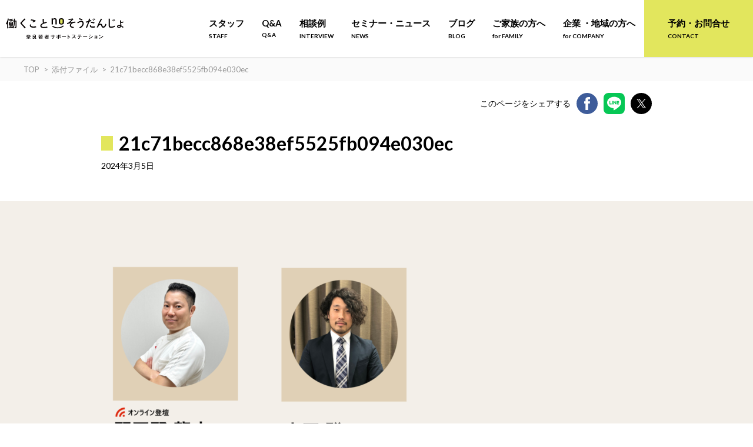

--- FILE ---
content_type: text/html; charset=UTF-8
request_url: https://nara-soudan.jp/event/ouenkaigi2023/attachment/21c71becc868e38ef5525fb094e030ec/
body_size: 11580
content:
<!DOCTYPE html>
<html lang="ja">
<head>
    <meta charset="UTF-8">
    <meta http-equiv="X-UA-Compatible" content="IE=edge">
    <meta name="viewport" content="width=device-width,initial-scale=1">
    <link rel="preconnect" href="https://fonts.googleapis.com">
<link rel="preconnect" href="https://fonts.gstatic.com" crossorigin>
<link href="https://fonts.googleapis.com/css2?family=Lato:wght@300;400;700&display=swap" rel="stylesheet">
    <link rel="stylesheet" type="text/css" href="https://nara-soudan.jp/wp-nara/wp-content/themes/narasapo2021/assets/slick/slick-theme.css">
    <link rel="stylesheet" type="text/css" href="https://nara-soudan.jp/wp-nara/wp-content/themes/narasapo2021/assets/slick/slick.css">
    <link rel="stylesheet" type="text/css" href="https://nara-soudan.jp/wp-nara/wp-content/themes/narasapo2021/assets/css/style.css?20220421">
    
    	<style>img:is([sizes="auto" i], [sizes^="auto," i]) { contain-intrinsic-size: 3000px 1500px }</style>
	
		<!-- All in One SEO 4.5.9.1 - aioseo.com -->
		<title>21c71becc868e38ef5525fb094e030ec | 働くこと no そうだんじょ（奈良若者サポートステーション 奈良サポステ ）</title>
		<meta name="robots" content="max-image-preview:large" />
		<link rel="canonical" href="https://nara-soudan.jp/event/ouenkaigi2023/attachment/21c71becc868e38ef5525fb094e030ec/" />
		<meta name="generator" content="All in One SEO (AIOSEO) 4.5.9.1" />
		<meta property="og:locale" content="ja_JP" />
		<meta property="og:site_name" content="働くこと no そうだんじょ（奈良若者サポートステーション 奈良サポステ ）" />
		<meta property="og:type" content="article" />
		<meta property="og:title" content="21c71becc868e38ef5525fb094e030ec | 働くこと no そうだんじょ（奈良若者サポートステーション 奈良サポステ ）" />
		<meta property="og:url" content="https://nara-soudan.jp/event/ouenkaigi2023/attachment/21c71becc868e38ef5525fb094e030ec/" />
		<meta property="fb:app_id" content="429281722137266" />
		<meta property="og:image" content="https://nara-soudan.jp/wp-nara/wp-content/uploads/2024/05/nara-ogp.jpg" />
		<meta property="og:image:secure_url" content="https://nara-soudan.jp/wp-nara/wp-content/uploads/2024/05/nara-ogp.jpg" />
		<meta property="og:image:width" content="1200" />
		<meta property="og:image:height" content="630" />
		<meta property="article:published_time" content="2024-03-05T06:34:06+00:00" />
		<meta property="article:modified_time" content="2024-03-05T06:34:06+00:00" />
		<meta name="twitter:card" content="summary_large_image" />
		<meta name="twitter:title" content="21c71becc868e38ef5525fb094e030ec | 働くこと no そうだんじょ（奈良若者サポートステーション 奈良サポステ ）" />
		<meta name="twitter:image" content="https://nara-soudan.jp/wp-nara/wp-content/uploads/2024/05/nara-ogp.jpg" />
		<meta name="google" content="nositelinkssearchbox" />
		<script type="application/ld+json" class="aioseo-schema">
			{"@context":"https:\/\/schema.org","@graph":[{"@type":"BreadcrumbList","@id":"https:\/\/nara-soudan.jp\/event\/ouenkaigi2023\/attachment\/21c71becc868e38ef5525fb094e030ec\/#breadcrumblist","itemListElement":[{"@type":"ListItem","@id":"https:\/\/nara-soudan.jp\/#listItem","position":1,"name":"\u5bb6","item":"https:\/\/nara-soudan.jp\/","nextItem":"https:\/\/nara-soudan.jp\/event\/ouenkaigi2023\/attachment\/21c71becc868e38ef5525fb094e030ec\/#listItem"},{"@type":"ListItem","@id":"https:\/\/nara-soudan.jp\/event\/ouenkaigi2023\/attachment\/21c71becc868e38ef5525fb094e030ec\/#listItem","position":2,"name":"21c71becc868e38ef5525fb094e030ec","previousItem":"https:\/\/nara-soudan.jp\/#listItem"}]},{"@type":"ItemPage","@id":"https:\/\/nara-soudan.jp\/event\/ouenkaigi2023\/attachment\/21c71becc868e38ef5525fb094e030ec\/#itempage","url":"https:\/\/nara-soudan.jp\/event\/ouenkaigi2023\/attachment\/21c71becc868e38ef5525fb094e030ec\/","name":"21c71becc868e38ef5525fb094e030ec | \u50cd\u304f\u3053\u3068 no \u305d\u3046\u3060\u3093\u3058\u3087\uff08\u5948\u826f\u82e5\u8005\u30b5\u30dd\u30fc\u30c8\u30b9\u30c6\u30fc\u30b7\u30e7\u30f3 \u5948\u826f\u30b5\u30dd\u30b9\u30c6 \uff09","inLanguage":"ja","isPartOf":{"@id":"https:\/\/nara-soudan.jp\/#website"},"breadcrumb":{"@id":"https:\/\/nara-soudan.jp\/event\/ouenkaigi2023\/attachment\/21c71becc868e38ef5525fb094e030ec\/#breadcrumblist"},"author":{"@id":"https:\/\/nara-soudan.jp\/author\/okita\/#author"},"creator":{"@id":"https:\/\/nara-soudan.jp\/author\/okita\/#author"},"datePublished":"2024-03-05T15:34:06+09:00","dateModified":"2024-03-05T15:34:06+09:00"},{"@type":"Organization","@id":"https:\/\/nara-soudan.jp\/#organization","name":"\u50cd\u304f\u3053\u3068 no \u305d\u3046\u3060\u3093\u3058\u3087\uff08\u5948\u826f\u82e5\u8005\u30b5\u30dd\u30fc\u30c8\u30b9\u30c6\u30fc\u30b7\u30e7\u30f3 \u5948\u826f\u30b5\u30dd\u30b9\u30c6 \uff09","url":"https:\/\/nara-soudan.jp\/"},{"@type":"Person","@id":"https:\/\/nara-soudan.jp\/author\/okita\/#author","url":"https:\/\/nara-soudan.jp\/author\/okita\/","name":"\u5927\u5317\u5229\u6075","image":{"@type":"ImageObject","@id":"https:\/\/nara-soudan.jp\/event\/ouenkaigi2023\/attachment\/21c71becc868e38ef5525fb094e030ec\/#authorImage","url":"https:\/\/secure.gravatar.com\/avatar\/31f15d680cf32bfc98e432c7fc13847e?s=96&d=mm&r=g","width":96,"height":96,"caption":"\u5927\u5317\u5229\u6075"}},{"@type":"WebSite","@id":"https:\/\/nara-soudan.jp\/#website","url":"https:\/\/nara-soudan.jp\/","name":"\u50cd\u304f\u3053\u3068 no \u305d\u3046\u3060\u3093\u3058\u3087\uff08\u5948\u826f\u82e5\u8005\u30b5\u30dd\u30fc\u30c8\u30b9\u30c6\u30fc\u30b7\u30e7\u30f3\uff09","description":"\u5948\u826f\u306e\u307f\u3093\u306a\u306e\u30c1\u30ab\u30e9\u3092\u501f\u308a\u3066\u3001\u3057\u3042\u308f\u305b\u306a\u50cd\u304d\u65b9\u3092\u898b\u3064\u3051\u3088\u3046\uff01\u3053\u306e\u4eba\u751f\u76f8\u8ac7\u6240\u3067\u306f\u3001\u5c31\u52b4\u652f\u63f4\u306e\u5c02\u9580\u5bb6\u306f\u3082\u3061\u308d\u3093\u3001\u793e\u4f1a\u4eba\u306e\u65b9\u3005\u3001\u4f01\u696d\u3084\u5e02\u6c11\u56e3\u4f53\u306e\u65b9\u3005\u3001\u5730\u57df\u306e\u304a\u3063\u3061\u3083\u3093\u304a\u3070\u3061\u3083\u3093\u306a\u3069\u3001\u3055\u307e\u3056\u307e\u306a\u77e5\u8b58\u3084\u6280\u8853\u30fb\u4eba\u751f\u7d4c\u9a13\u3092\u3082\u3064\u5948\u826f\u306b\u3086\u304b\u308a\u306e\u3042\u308b\u307f\u306a\u3055\u307e\u304c\u300c\u4eba\u751f\u76f8\u8ac7\u54e1\u300d\u3068\u3057\u3066\u3001\u50cd\u304d\u305f\u3044\uff01\u3068\u3044\u3046\u610f\u5fd7\u3092\u3082\u3064\u30ef\u30ab\u30e2\u30ce\u306e\u5c31\u52b4\u76f8\u8ac7\u306b\u3042\u305f\u308a\u307e\u3059\u3002\u300c\u5927\u4e08\u592b\uff01\u300d\u3068\u80cc\u4e2d\u3092\u62bc\u3057\u3066\u304f\u308c\u308b\u4eba\u305f\u3061\u3068\u4e00\u7dd2\u306b\u3001\u3042\u306a\u305f\u306b\u3068\u3063\u3066\u306e\u3057\u3042\u308f\u305b\u306a\u50cd\u304d\u65b9\u3092\u4e00\u7dd2\u306b\u8003\u3048\u3066\u3044\u304d\u307e\u305b\u3093\u304b\uff1f","inLanguage":"ja","publisher":{"@id":"https:\/\/nara-soudan.jp\/#organization"}}]}
		</script>
		<!-- All in One SEO -->

<link rel='dns-prefetch' href='//ajax.googleapis.com' />
<link rel="alternate" type="application/rss+xml" title="働くこと no そうだんじょ（奈良若者サポートステーション 奈良サポステ ） &raquo; 21c71becc868e38ef5525fb094e030ec のコメントのフィード" href="https://nara-soudan.jp/event/ouenkaigi2023/attachment/21c71becc868e38ef5525fb094e030ec/feed/" />
<script type="text/javascript">
/* <![CDATA[ */
window._wpemojiSettings = {"baseUrl":"https:\/\/s.w.org\/images\/core\/emoji\/15.0.3\/72x72\/","ext":".png","svgUrl":"https:\/\/s.w.org\/images\/core\/emoji\/15.0.3\/svg\/","svgExt":".svg","source":{"concatemoji":"https:\/\/nara-soudan.jp\/wp-nara\/wp-includes\/js\/wp-emoji-release.min.js"}};
/*! This file is auto-generated */
!function(i,n){var o,s,e;function c(e){try{var t={supportTests:e,timestamp:(new Date).valueOf()};sessionStorage.setItem(o,JSON.stringify(t))}catch(e){}}function p(e,t,n){e.clearRect(0,0,e.canvas.width,e.canvas.height),e.fillText(t,0,0);var t=new Uint32Array(e.getImageData(0,0,e.canvas.width,e.canvas.height).data),r=(e.clearRect(0,0,e.canvas.width,e.canvas.height),e.fillText(n,0,0),new Uint32Array(e.getImageData(0,0,e.canvas.width,e.canvas.height).data));return t.every(function(e,t){return e===r[t]})}function u(e,t,n){switch(t){case"flag":return n(e,"\ud83c\udff3\ufe0f\u200d\u26a7\ufe0f","\ud83c\udff3\ufe0f\u200b\u26a7\ufe0f")?!1:!n(e,"\ud83c\uddfa\ud83c\uddf3","\ud83c\uddfa\u200b\ud83c\uddf3")&&!n(e,"\ud83c\udff4\udb40\udc67\udb40\udc62\udb40\udc65\udb40\udc6e\udb40\udc67\udb40\udc7f","\ud83c\udff4\u200b\udb40\udc67\u200b\udb40\udc62\u200b\udb40\udc65\u200b\udb40\udc6e\u200b\udb40\udc67\u200b\udb40\udc7f");case"emoji":return!n(e,"\ud83d\udc26\u200d\u2b1b","\ud83d\udc26\u200b\u2b1b")}return!1}function f(e,t,n){var r="undefined"!=typeof WorkerGlobalScope&&self instanceof WorkerGlobalScope?new OffscreenCanvas(300,150):i.createElement("canvas"),a=r.getContext("2d",{willReadFrequently:!0}),o=(a.textBaseline="top",a.font="600 32px Arial",{});return e.forEach(function(e){o[e]=t(a,e,n)}),o}function t(e){var t=i.createElement("script");t.src=e,t.defer=!0,i.head.appendChild(t)}"undefined"!=typeof Promise&&(o="wpEmojiSettingsSupports",s=["flag","emoji"],n.supports={everything:!0,everythingExceptFlag:!0},e=new Promise(function(e){i.addEventListener("DOMContentLoaded",e,{once:!0})}),new Promise(function(t){var n=function(){try{var e=JSON.parse(sessionStorage.getItem(o));if("object"==typeof e&&"number"==typeof e.timestamp&&(new Date).valueOf()<e.timestamp+604800&&"object"==typeof e.supportTests)return e.supportTests}catch(e){}return null}();if(!n){if("undefined"!=typeof Worker&&"undefined"!=typeof OffscreenCanvas&&"undefined"!=typeof URL&&URL.createObjectURL&&"undefined"!=typeof Blob)try{var e="postMessage("+f.toString()+"("+[JSON.stringify(s),u.toString(),p.toString()].join(",")+"));",r=new Blob([e],{type:"text/javascript"}),a=new Worker(URL.createObjectURL(r),{name:"wpTestEmojiSupports"});return void(a.onmessage=function(e){c(n=e.data),a.terminate(),t(n)})}catch(e){}c(n=f(s,u,p))}t(n)}).then(function(e){for(var t in e)n.supports[t]=e[t],n.supports.everything=n.supports.everything&&n.supports[t],"flag"!==t&&(n.supports.everythingExceptFlag=n.supports.everythingExceptFlag&&n.supports[t]);n.supports.everythingExceptFlag=n.supports.everythingExceptFlag&&!n.supports.flag,n.DOMReady=!1,n.readyCallback=function(){n.DOMReady=!0}}).then(function(){return e}).then(function(){var e;n.supports.everything||(n.readyCallback(),(e=n.source||{}).concatemoji?t(e.concatemoji):e.wpemoji&&e.twemoji&&(t(e.twemoji),t(e.wpemoji)))}))}((window,document),window._wpemojiSettings);
/* ]]> */
</script>
<link rel='stylesheet' id='sbi_styles-css' href='https://nara-soudan.jp/wp-nara/wp-content/plugins/instagram-feed/css/sbi-styles.min.css' type='text/css' media='all' />
<style id='wp-emoji-styles-inline-css' type='text/css'>

	img.wp-smiley, img.emoji {
		display: inline !important;
		border: none !important;
		box-shadow: none !important;
		height: 1em !important;
		width: 1em !important;
		margin: 0 0.07em !important;
		vertical-align: -0.1em !important;
		background: none !important;
		padding: 0 !important;
	}
</style>
<link rel='stylesheet' id='wp-block-library-css' href='https://nara-soudan.jp/wp-nara/wp-content/plugins/gutenberg/build/block-library/style.css' type='text/css' media='all' />
<style id='classic-theme-styles-inline-css' type='text/css'>
/*! This file is auto-generated */
.wp-block-button__link{color:#fff;background-color:#32373c;border-radius:9999px;box-shadow:none;text-decoration:none;padding:calc(.667em + 2px) calc(1.333em + 2px);font-size:1.125em}.wp-block-file__button{background:#32373c;color:#fff;text-decoration:none}
</style>
<link rel='stylesheet' id='contact-form-7-css' href='https://nara-soudan.jp/wp-nara/wp-content/plugins/contact-form-7/includes/css/styles.css' type='text/css' media='all' />
<style id='global-styles-inline-css' type='text/css'>
body{--wp--preset--color--black: #000000;--wp--preset--color--cyan-bluish-gray: #abb8c3;--wp--preset--color--white: #ffffff;--wp--preset--color--pale-pink: #f78da7;--wp--preset--color--vivid-red: #cf2e2e;--wp--preset--color--luminous-vivid-orange: #ff6900;--wp--preset--color--luminous-vivid-amber: #fcb900;--wp--preset--color--light-green-cyan: #7bdcb5;--wp--preset--color--vivid-green-cyan: #00d084;--wp--preset--color--pale-cyan-blue: #8ed1fc;--wp--preset--color--vivid-cyan-blue: #0693e3;--wp--preset--color--vivid-purple: #9b51e0;--wp--preset--gradient--vivid-cyan-blue-to-vivid-purple: linear-gradient(135deg,rgba(6,147,227,1) 0%,rgb(155,81,224) 100%);--wp--preset--gradient--light-green-cyan-to-vivid-green-cyan: linear-gradient(135deg,rgb(122,220,180) 0%,rgb(0,208,130) 100%);--wp--preset--gradient--luminous-vivid-amber-to-luminous-vivid-orange: linear-gradient(135deg,rgba(252,185,0,1) 0%,rgba(255,105,0,1) 100%);--wp--preset--gradient--luminous-vivid-orange-to-vivid-red: linear-gradient(135deg,rgba(255,105,0,1) 0%,rgb(207,46,46) 100%);--wp--preset--gradient--very-light-gray-to-cyan-bluish-gray: linear-gradient(135deg,rgb(238,238,238) 0%,rgb(169,184,195) 100%);--wp--preset--gradient--cool-to-warm-spectrum: linear-gradient(135deg,rgb(74,234,220) 0%,rgb(151,120,209) 20%,rgb(207,42,186) 40%,rgb(238,44,130) 60%,rgb(251,105,98) 80%,rgb(254,248,76) 100%);--wp--preset--gradient--blush-light-purple: linear-gradient(135deg,rgb(255,206,236) 0%,rgb(152,150,240) 100%);--wp--preset--gradient--blush-bordeaux: linear-gradient(135deg,rgb(254,205,165) 0%,rgb(254,45,45) 50%,rgb(107,0,62) 100%);--wp--preset--gradient--luminous-dusk: linear-gradient(135deg,rgb(255,203,112) 0%,rgb(199,81,192) 50%,rgb(65,88,208) 100%);--wp--preset--gradient--pale-ocean: linear-gradient(135deg,rgb(255,245,203) 0%,rgb(182,227,212) 50%,rgb(51,167,181) 100%);--wp--preset--gradient--electric-grass: linear-gradient(135deg,rgb(202,248,128) 0%,rgb(113,206,126) 100%);--wp--preset--gradient--midnight: linear-gradient(135deg,rgb(2,3,129) 0%,rgb(40,116,252) 100%);--wp--preset--font-size--small: 13px;--wp--preset--font-size--medium: 20px;--wp--preset--font-size--large: 36px;--wp--preset--font-size--x-large: 42px;--wp--preset--spacing--20: 0.44rem;--wp--preset--spacing--30: 0.67rem;--wp--preset--spacing--40: 1rem;--wp--preset--spacing--50: 1.5rem;--wp--preset--spacing--60: 2.25rem;--wp--preset--spacing--70: 3.38rem;--wp--preset--spacing--80: 5.06rem;--wp--preset--shadow--natural: 6px 6px 9px rgba(0, 0, 0, 0.2);--wp--preset--shadow--deep: 12px 12px 50px rgba(0, 0, 0, 0.4);--wp--preset--shadow--sharp: 6px 6px 0px rgba(0, 0, 0, 0.2);--wp--preset--shadow--outlined: 6px 6px 0px -3px rgba(255, 255, 255, 1), 6px 6px rgba(0, 0, 0, 1);--wp--preset--shadow--crisp: 6px 6px 0px rgba(0, 0, 0, 1);}:where(.is-layout-flex){gap: 0.5em;}:where(.is-layout-grid){gap: 0.5em;}body .is-layout-flow > .alignleft{float: left;margin-inline-start: 0;margin-inline-end: 2em;}body .is-layout-flow > .alignright{float: right;margin-inline-start: 2em;margin-inline-end: 0;}body .is-layout-flow > .aligncenter{margin-left: auto !important;margin-right: auto !important;}body .is-layout-constrained > .alignleft{float: left;margin-inline-start: 0;margin-inline-end: 2em;}body .is-layout-constrained > .alignright{float: right;margin-inline-start: 2em;margin-inline-end: 0;}body .is-layout-constrained > .aligncenter{margin-left: auto !important;margin-right: auto !important;}body .is-layout-constrained > :where(:not(.alignleft):not(.alignright):not(.alignfull)){max-width: var(--wp--style--global--content-size);margin-left: auto !important;margin-right: auto !important;}body .is-layout-constrained > .alignwide{max-width: var(--wp--style--global--wide-size);}body .is-layout-flex{display: flex;}body .is-layout-flex{flex-wrap: wrap;align-items: center;}body .is-layout-flex > *{margin: 0;}body .is-layout-grid{display: grid;}body .is-layout-grid > *{margin: 0;}:where(.wp-block-columns.is-layout-flex){gap: 2em;}:where(.wp-block-columns.is-layout-grid){gap: 2em;}:where(.wp-block-post-template.is-layout-flex){gap: 1.25em;}:where(.wp-block-post-template.is-layout-grid){gap: 1.25em;}.has-black-color{color: var(--wp--preset--color--black) !important;}.has-cyan-bluish-gray-color{color: var(--wp--preset--color--cyan-bluish-gray) !important;}.has-white-color{color: var(--wp--preset--color--white) !important;}.has-pale-pink-color{color: var(--wp--preset--color--pale-pink) !important;}.has-vivid-red-color{color: var(--wp--preset--color--vivid-red) !important;}.has-luminous-vivid-orange-color{color: var(--wp--preset--color--luminous-vivid-orange) !important;}.has-luminous-vivid-amber-color{color: var(--wp--preset--color--luminous-vivid-amber) !important;}.has-light-green-cyan-color{color: var(--wp--preset--color--light-green-cyan) !important;}.has-vivid-green-cyan-color{color: var(--wp--preset--color--vivid-green-cyan) !important;}.has-pale-cyan-blue-color{color: var(--wp--preset--color--pale-cyan-blue) !important;}.has-vivid-cyan-blue-color{color: var(--wp--preset--color--vivid-cyan-blue) !important;}.has-vivid-purple-color{color: var(--wp--preset--color--vivid-purple) !important;}.has-black-background-color{background-color: var(--wp--preset--color--black) !important;}.has-cyan-bluish-gray-background-color{background-color: var(--wp--preset--color--cyan-bluish-gray) !important;}.has-white-background-color{background-color: var(--wp--preset--color--white) !important;}.has-pale-pink-background-color{background-color: var(--wp--preset--color--pale-pink) !important;}.has-vivid-red-background-color{background-color: var(--wp--preset--color--vivid-red) !important;}.has-luminous-vivid-orange-background-color{background-color: var(--wp--preset--color--luminous-vivid-orange) !important;}.has-luminous-vivid-amber-background-color{background-color: var(--wp--preset--color--luminous-vivid-amber) !important;}.has-light-green-cyan-background-color{background-color: var(--wp--preset--color--light-green-cyan) !important;}.has-vivid-green-cyan-background-color{background-color: var(--wp--preset--color--vivid-green-cyan) !important;}.has-pale-cyan-blue-background-color{background-color: var(--wp--preset--color--pale-cyan-blue) !important;}.has-vivid-cyan-blue-background-color{background-color: var(--wp--preset--color--vivid-cyan-blue) !important;}.has-vivid-purple-background-color{background-color: var(--wp--preset--color--vivid-purple) !important;}.has-black-border-color{border-color: var(--wp--preset--color--black) !important;}.has-cyan-bluish-gray-border-color{border-color: var(--wp--preset--color--cyan-bluish-gray) !important;}.has-white-border-color{border-color: var(--wp--preset--color--white) !important;}.has-pale-pink-border-color{border-color: var(--wp--preset--color--pale-pink) !important;}.has-vivid-red-border-color{border-color: var(--wp--preset--color--vivid-red) !important;}.has-luminous-vivid-orange-border-color{border-color: var(--wp--preset--color--luminous-vivid-orange) !important;}.has-luminous-vivid-amber-border-color{border-color: var(--wp--preset--color--luminous-vivid-amber) !important;}.has-light-green-cyan-border-color{border-color: var(--wp--preset--color--light-green-cyan) !important;}.has-vivid-green-cyan-border-color{border-color: var(--wp--preset--color--vivid-green-cyan) !important;}.has-pale-cyan-blue-border-color{border-color: var(--wp--preset--color--pale-cyan-blue) !important;}.has-vivid-cyan-blue-border-color{border-color: var(--wp--preset--color--vivid-cyan-blue) !important;}.has-vivid-purple-border-color{border-color: var(--wp--preset--color--vivid-purple) !important;}.has-vivid-cyan-blue-to-vivid-purple-gradient-background{background: var(--wp--preset--gradient--vivid-cyan-blue-to-vivid-purple) !important;}.has-light-green-cyan-to-vivid-green-cyan-gradient-background{background: var(--wp--preset--gradient--light-green-cyan-to-vivid-green-cyan) !important;}.has-luminous-vivid-amber-to-luminous-vivid-orange-gradient-background{background: var(--wp--preset--gradient--luminous-vivid-amber-to-luminous-vivid-orange) !important;}.has-luminous-vivid-orange-to-vivid-red-gradient-background{background: var(--wp--preset--gradient--luminous-vivid-orange-to-vivid-red) !important;}.has-very-light-gray-to-cyan-bluish-gray-gradient-background{background: var(--wp--preset--gradient--very-light-gray-to-cyan-bluish-gray) !important;}.has-cool-to-warm-spectrum-gradient-background{background: var(--wp--preset--gradient--cool-to-warm-spectrum) !important;}.has-blush-light-purple-gradient-background{background: var(--wp--preset--gradient--blush-light-purple) !important;}.has-blush-bordeaux-gradient-background{background: var(--wp--preset--gradient--blush-bordeaux) !important;}.has-luminous-dusk-gradient-background{background: var(--wp--preset--gradient--luminous-dusk) !important;}.has-pale-ocean-gradient-background{background: var(--wp--preset--gradient--pale-ocean) !important;}.has-electric-grass-gradient-background{background: var(--wp--preset--gradient--electric-grass) !important;}.has-midnight-gradient-background{background: var(--wp--preset--gradient--midnight) !important;}.has-small-font-size{font-size: var(--wp--preset--font-size--small) !important;}.has-medium-font-size{font-size: var(--wp--preset--font-size--medium) !important;}.has-large-font-size{font-size: var(--wp--preset--font-size--large) !important;}.has-x-large-font-size{font-size: var(--wp--preset--font-size--x-large) !important;}
:where(.wp-block-columns.is-layout-flex){gap: 2em;}:where(.wp-block-columns.is-layout-grid){gap: 2em;}
.wp-block-pullquote{font-size: 1.5em;line-height: 1.6;}
.wp-block-navigation a:where(:not(.wp-element-button)){color: inherit;}
:where(.wp-block-post-template.is-layout-flex){gap: 1.25em;}:where(.wp-block-post-template.is-layout-grid){gap: 1.25em;}
</style>
<script type="text/javascript" src="https://ajax.googleapis.com/ajax/libs/jquery/1.11.1/jquery.min.js" id="jquery1_11_1_js-js"></script>
<link rel="https://api.w.org/" href="https://nara-soudan.jp/wp-json/" /><link rel="alternate" title="JSON" type="application/json" href="https://nara-soudan.jp/wp-json/wp/v2/media/8389" /><link rel="EditURI" type="application/rsd+xml" title="RSD" href="https://nara-soudan.jp/wp-nara/xmlrpc.php?rsd" />
<link rel='shortlink' href='https://nara-soudan.jp/?p=8389' />
<link rel="alternate" title="oEmbed (JSON)" type="application/json+oembed" href="https://nara-soudan.jp/wp-json/oembed/1.0/embed?url=https%3A%2F%2Fnara-soudan.jp%2Fevent%2Fouenkaigi2023%2Fattachment%2F21c71becc868e38ef5525fb094e030ec%2F" />
<link rel="alternate" title="oEmbed (XML)" type="text/xml+oembed" href="https://nara-soudan.jp/wp-json/oembed/1.0/embed?url=https%3A%2F%2Fnara-soudan.jp%2Fevent%2Fouenkaigi2023%2Fattachment%2F21c71becc868e38ef5525fb094e030ec%2F&#038;format=xml" />
<link rel="icon" href="https://nara-soudan.jp/wp-nara/wp-content/uploads/2022/11/cropped-3582921b9d390c2c51d2355bec797630-32x32.png" sizes="32x32" />
<link rel="icon" href="https://nara-soudan.jp/wp-nara/wp-content/uploads/2022/11/cropped-3582921b9d390c2c51d2355bec797630-192x192.png" sizes="192x192" />
<link rel="apple-touch-icon" href="https://nara-soudan.jp/wp-nara/wp-content/uploads/2022/11/cropped-3582921b9d390c2c51d2355bec797630-180x180.png" />
<meta name="msapplication-TileImage" content="https://nara-soudan.jp/wp-nara/wp-content/uploads/2022/11/cropped-3582921b9d390c2c51d2355bec797630-270x270.png" />

<!-- BEGIN Analytics Insights v6.3.6 - https://wordpress.org/plugins/analytics-insights/ -->
<script async src="https://www.googletagmanager.com/gtag/js?id=G-89R5ZNX3D7"></script>
<script>
  window.dataLayer = window.dataLayer || [];
  function gtag(){dataLayer.push(arguments);}
  gtag('js', new Date());
  gtag('config', 'G-89R5ZNX3D7');
  if (window.performance) {
    var timeSincePageLoad = Math.round(performance.now());
    gtag('event', 'timing_complete', {
      'name': 'load',
      'value': timeSincePageLoad,
      'event_category': 'JS Dependencies'
    });
  }
</script>
<!-- END Analytics Insights -->

    <!-- Google Tag Manager -->
    <script>(function(w,d,s,l,i){w[l]=w[l]||[];w[l].push({'gtm.start':
    new Date().getTime(),event:'gtm.js'});var f=d.getElementsByTagName(s)[0],
    j=d.createElement(s),dl=l!='dataLayer'?'&l='+l:'';j.async=true;j.src=
    'https://www.googletagmanager.com/gtm.js?id='+i+dl;f.parentNode.insertBefore(j,f);
    })(window,document,'script','dataLayer','GTM-NK28WWB');</script>
    <!-- End Google Tag Manager -->

</head>
<body class="attachment attachment-template-default single single-attachment postid-8389 attachmentid-8389 attachment-png">
<header id="header" class="l-header">
<div class="l-header__container">
<div class="l-header__content">
<div class="p-header__title">
    <a href="https://nara-soudan.jp/"><img src="https://nara-soudan.jp/wp-nara/wp-content/themes/narasapo2021/assets/images/main_logo.svg" alt="" load="lazy" class="c-logo c-logo—-header"></a>
</div>
<!--PCメニュー-->
<nav class="c-menu--pc">
    <ul class="c-gnav">
        <!-- <li class="c-gnav_item"><a href="https://nara-soudan.jp/">トップ<span class="c-gnav_item__trans">TOP</span></a></li> -->
        <li class="c-gnav_item"><a href="https://nara-soudan.jp/staff/">スタッフ<span class="c-gnav_item__trans">STAFF</span></a></li>
        <li class="c-gnav_item"><a href="https://nara-soudan.jp/qa/">Q&A<span class="c-gnav_item__trans">Q&A</span></a></li>
        <li class="c-gnav_item"><a href="https://nara-soudan.jp/interview/">相談例<span class="c-gnav_item__trans">INTERVIEW</span></a></li>
        <li class="c-gnav_item"><a href="https://nara-soudan.jp/event/">セミナー・ニュース<span class="c-gnav_item__trans">NEWS</span></a></li>
        <li class="c-gnav_item"><a href="https://nara-soudan.jp/blog/">ブログ<span class="c-gnav_item__trans">BLOG</span></a></li>
        <li class="c-gnav_item"><a href="https://nara-soudan.jp/blog/to_family/">ご家族の方へ<span class="c-gnav_item__trans">for FAMILY</span></a></li>
        <li class="c-gnav_item"><a href="https://nara-soudan.jp/blog/to_company/">企業 ・地域の方へ<span class="c-gnav_item__trans">for COMPANY</span></a></li>
        <li class="c-gnav_item c-contact_button"><a href="https://nara-soudan.jp/contact/">予約・お問合せ<span class="c-gnav_item__trans">CONTACT</span></a></li>
    </ul>
    </nav>
<!--SPメニュー-->
<div class="c-hamburger__controls c-menu--tb">
<button id="hamburger-btn" class="c-hamburger-btn" aria-expanded="false" aria-controls="drawer-nav">
<div class="c-hamburger-btn__bars">
<div class="c-hamburger-btn__bar"></div>
<div class="c-hamburger-btn__bar"></div>
</div>
<div class="c-hamburger-btn__label">
MENU</div>
</button>
</div>
</div>
<div class="c-gnav--overalls c-menu--tb" id="header-nav-wrap">
<div class="c-gnav--overall">
    <nav>
    <ul class="c-gnav">
        <li class="c-gnav_item"><a href="https://nara-soudan.jp/">トップ<span class="c-gnav_item__trans">TOP</span></a></li>
        <li class="c-gnav_item"><a href="https://nara-soudan.jp/staff/">スタッフ<span class="c-gnav_item__trans">STAFF</span></a></li>
        <li class="c-gnav_item"><a href="https://nara-soudan.jp/qa/">Q&A<span class="c-gnav_item__trans">Q&A</span></a></li>
        <li class="c-gnav_item"><a href="https://nara-soudan.jp/interview/">相談例<span class="c-gnav_item__trans">INTERVIEW</span></a></li>
        <li class="c-gnav_item"><a href="https://nara-soudan.jp/event/">セミナー・ニュース<span class="c-gnav_item__trans">NEWS</span></a></li>
        <li class="c-gnav_item"><a href="https://nara-soudan.jp/blog/">ブログ<span class="c-gnav_item__trans">BLOG</span></a></li>
        <li class="c-gnav_item"><a href="https://nara-soudan.jp/blog/to_family/">ご家族の方へ<span class="c-gnav_item__trans">for FAMILY</span></a></li>
        <li class="c-gnav_item"><a href="https://nara-soudan.jp/blog/to_company/">企業 ・地域の方へ<span class="c-gnav_item__trans">for COMPANY</span></a></li>
    </ul>
    <div class="p-contact">
    <div class="c-gnav_item c-contact_button"><a href="https://nara-soudan.jp/contact/"><svg class="c-contact_button__icon" xmlns="http://www.w3.org/2000/svg" viewBox="0 0 21.08 13.91"><g id="レイヤー_2" data-name="レイヤー 2"><g id="レイヤー_1-2" data-name="レイヤー 1"><path d="M20.09,0,12,8a2.1,2.1,0,0,1-3,0L1,0ZM0,12.93V1L6.05,7Zm1,1L7,7.94l1,1A3.53,3.53,0,0,0,13,9l1-1,6.05,6Zm20.09-1L15,7l6-6Z"/></g></g></svg>お問い合わせ</a></div>
    </div>
    </nav>
    </div>
    </div>
</div>
</header>
<!-- Google Tag Manager (noscript) -->
<noscript><iframe src="https://www.googletagmanager.com/ns.html?id=GTM-NK28WWB"
height="0" width="0" style="display:none;visibility:hidden"></iframe></noscript>
<!-- End Google Tag Manager (noscript) -->
<!-- header.php --><div class="p-breadcrumbs">
    <div class="l-container">
        <div class="l-content"><div class="breadcrumbs"><ol class="c-breadcrumbs" itemscope itemtype="http://schema.org/BreadcrumbList"><li itemscope itemprop="itemListElement" itemtype="http://schema.org/ListItem" class="c-breadcrumbs__item"><a itemprop="item" href="https://nara-soudan.jp"><span itemprop="name">TOP</span></a><meta itemprop="position" content="1"></li><li itemscope itemprop="itemListElement" itemtype="http://schema.org/ListItem" class="c-breadcrumbs__item"><a itemprop="item" href="https://nara-soudan.jp/attachment"><span itemprop="name">添付ファイル</span></a><meta itemprop="position" content="2"></li><li itemscope itemprop="itemListElement" itemtype="http://schema.org/ListItem" class="c-breadcrumbs__item"><a itemprop="item" href="https://nara-soudan.jp/event/ouenkaigi2023/attachment/21c71becc868e38ef5525fb094e030ec/"><span itemprop="name">21c71becc868e38ef5525fb094e030ec</span></a><meta itemprop="position" content="3"></li></ol></div></div>
    </div>
</div>
<main>
    <article>
        <div class="l-container">
            <div class="l-content">
                                                            <div class="c-single__sns">
                            <div class="c-single__inner"><div class="c-sharesns">
<p class="c-sharesns__text">このページをシェアする</p>
<ul class="c-sharesnslist">
    <li class="c-sharesnslist__item"><a href="http://www.facebook.com/share.php?u=https://nara-soudan.jp/event/ouenkaigi2023/attachment/21c71becc868e38ef5525fb094e030ec/" rel="nofollow" target="_blank"><img src="https://nara-soudan.jp/wp-nara/wp-content/themes/narasapo2021/assets/images/facebook_icon.svg" alt="" load="lazy" class=""></a></li>
    <li class="c-sharesnslist__item"><a href="https://timeline.line.me/social-plugin/share?url=[https://nara-soudan.jp/event/ouenkaigi2023/attachment/21c71becc868e38ef5525fb094e030ec/]" rel="nofollow" target="_blank"><img src="https://nara-soudan.jp/wp-nara/wp-content/themes/narasapo2021/assets/images/line_icon.svg" alt="" load="lazy" class=""></a></li>
    <li class="c-sharesnslist__item"><a href="https://twitter.com/share?url=https%3A%2F%2Fnara-soudan.jp%2Fevent%2Fouenkaigi2023%2Fattachment%2F21c71becc868e38ef5525fb094e030ec%2F&#038;text=21c71becc868e38ef5525fb094e030ec" rel="nofollow" target="_blank"><img src="https://nara-soudan.jp/wp-nara/wp-content/themes/narasapo2021/assets/images/x_icon.svg" alt="" load="lazy" class=""></a></li>
</ul>
</div></div>
                        </div>
                        <div class="c-single__heading">
                            <div class="c-single__inner">
                                <div class="c-single__category">
                                    </div>
                                <h1 class="c-single__title">21c71becc868e38ef5525fb094e030ec</h1>
                                <div class="c-single__date">2024年3月5日</div>
                            </div>
                        </div>
                        <div class="c-single__content">
                            <div class="c-single__inner">
                                <figure class="c-single__thumbnail">
                                                                    </figure>
                                <p class="attachment"><a href='https://nara-soudan.jp/wp-nara/wp-content/uploads/2024/03/21c71becc868e38ef5525fb094e030ec.png'><img fetchpriority="high" decoding="async" width="600" height="475" src="https://nara-soudan.jp/wp-nara/wp-content/uploads/2024/03/21c71becc868e38ef5525fb094e030ec-600x475.png" class="attachment-medium size-medium" alt="" srcset="https://nara-soudan.jp/wp-nara/wp-content/uploads/2024/03/21c71becc868e38ef5525fb094e030ec-600x475.png 600w, https://nara-soudan.jp/wp-nara/wp-content/uploads/2024/03/21c71becc868e38ef5525fb094e030ec-768x608.png 768w, https://nara-soudan.jp/wp-nara/wp-content/uploads/2024/03/21c71becc868e38ef5525fb094e030ec.png 1200w" sizes="(max-width: 600px) 100vw, 600px" /></a></p>
                                                                                                            <style>
                            #trust-form {
                                display: none;
                            }
                        </style>
                        <script>
                            let event_date = "2024-03-05";
                            console.log(event_date);
                            //もし日付入力があれば日付を設定する
                            $(function() {
                                if ($('input[name=event-date]')) $('input[name=event-date]').val(event_date); //日付を挿入
                            });
                        </script>
                            </div>
                        </div>
                        <div class="c-single__footer">
                            <div class="c-single__inner"><div class="c-sharesns">
<p class="c-sharesns__text">このページをシェアする</p>
<ul class="c-sharesnslist">
    <li class="c-sharesnslist__item"><a href="http://www.facebook.com/share.php?u=https://nara-soudan.jp/event/ouenkaigi2023/attachment/21c71becc868e38ef5525fb094e030ec/" rel="nofollow" target="_blank"><img src="https://nara-soudan.jp/wp-nara/wp-content/themes/narasapo2021/assets/images/facebook_icon.svg" alt="" load="lazy" class=""></a></li>
    <li class="c-sharesnslist__item"><a href="https://timeline.line.me/social-plugin/share?url=[https://nara-soudan.jp/event/ouenkaigi2023/attachment/21c71becc868e38ef5525fb094e030ec/]" rel="nofollow" target="_blank"><img src="https://nara-soudan.jp/wp-nara/wp-content/themes/narasapo2021/assets/images/line_icon.svg" alt="" load="lazy" class=""></a></li>
    <li class="c-sharesnslist__item"><a href="https://twitter.com/share?url=https%3A%2F%2Fnara-soudan.jp%2Fevent%2Fouenkaigi2023%2Fattachment%2F21c71becc868e38ef5525fb094e030ec%2F&#038;text=21c71becc868e38ef5525fb094e030ec" rel="nofollow" target="_blank"><img src="https://nara-soudan.jp/wp-nara/wp-content/themes/narasapo2021/assets/images/x_icon.svg" alt="" load="lazy" class=""></a></li>
</ul>
</div>                                <ul class="c-prev_next">  
</ul>                                <div class="c-single__returnlink"><a href="../" class="c-btn c-btn--nomal">一覧にもどる</a></div>
                            </div>
                        </div>
            </div>
        </div>
        <section>
            <!-- 共通パーツ読み込み -->
            <div class="p-inquiry l-container">
    <div class="l-content c-inquiry">
        <h2 class="c-inquiry__title u-mb10">あなたも、サポステを使ってみませんか？</h2>
        <p class="c-inquiry__text u-mb30">就職に関するご相談をお待ちしています。利用は無料です。お気軽にお問い合わせくださいね。</p>
<ul class="c-inquiry_list">
    <li class="c-inquiry_list__item"><a href="https://nara-soudan.jp/contact"><img src="https://nara-soudan.jp/wp-nara/wp-content/themes/narasapo2021/assets/images/inquiry_btn02.svg" alt="就活に関する相談や、サポステへのお問い合わせはこちら"></a></li>
    <li class="c-inquiry_list__item"><a href="https://nara-soudan.jp/event/online_setsumeikai"><img src="https://nara-soudan.jp/wp-nara/wp-content/themes/narasapo2021/assets/images/inquiry_btn01.svg" alt="「見るだけ・聞くだけOK」のサポステ説明会（オンライン）はコチラ"></a></li>
</ul>
    </div>
</div>            <div class="p-news">
<div class="l-container">
<div class="l-content">
<h2 class="c-news__title">NEWS<span class="c-news__title--trans">セミナー情報・ニュース</span></h2>
<div class="c-news__btn"><a href="https://nara-soudan.jp/event/" class="c-btn c-btn--morelist">一覧を見る</a></div>
<!-- common-news.php -->
<ul class="c-articlelist">
 <li class="c-articlelist__item"><a href="https://nara-soudan.jp/event/tsunagari202602/">
<div class="c-articlelist__inner">
<div class="c-articlelist__thumbnail">
<figure><img src="https://nara-soudan.jp/wp-nara/wp-content/uploads/2025/11/5b87687b81e577e99d01ed052397d86a.jpg" alt=""></figure>
</div>
<div class="c-articlelist__text">
<div class="c-articlelist__date">2026年2月4日</div>
<div class="c-articlelist__excerpt">ひとりじゃない。みんなと出会う、自分と出会う。 働きたい若者向け 短期集中・就活プログラム それは、たくさんの人や経験と ...</div>
<div class="c-articlelist__more u-hidden--pc">MORE<span class="c-articlelist__arrow"><img src="https://nara-soudan.jp/wp-nara/wp-content/themes/narasapo2021/assets/images/arrow_more.svg" alt="" load="lazy"></span></div>
</div>
<div class="c-articlelist__more u-hidden--sp">MORE<span class="c-articlelist__arrow"><img src="https://nara-soudan.jp/wp-nara/wp-content/themes/narasapo2021/assets/images/arrow_more.svg" alt="" load="lazy"></span></div>
</div>
</a></li>
 <li class="c-articlelist__item"><a href="https://nara-soudan.jp/event/tekishoku260114/">
<div class="c-articlelist__inner">
<div class="c-articlelist__thumbnail">
<figure><img src="https://nara-soudan.jp/wp-nara/wp-content/uploads/2026/01/e451761ce3e69754de42cc71a662171a.jpg" alt=""></figure>
</div>
<div class="c-articlelist__text">
<div class="c-articlelist__date">2026年1月14日</div>
<div class="c-articlelist__excerpt">自分の強みを知って仕事選びにつなげよう 「自分にどんな仕事が合っているか分からない…」 「就活の方向性に迷いがある…」  ...</div>
<div class="c-articlelist__more u-hidden--pc">MORE<span class="c-articlelist__arrow"><img src="https://nara-soudan.jp/wp-nara/wp-content/themes/narasapo2021/assets/images/arrow_more.svg" alt="" load="lazy"></span></div>
</div>
<div class="c-articlelist__more u-hidden--sp">MORE<span class="c-articlelist__arrow"><img src="https://nara-soudan.jp/wp-nara/wp-content/themes/narasapo2021/assets/images/arrow_more.svg" alt="" load="lazy"></span></div>
</div>
</a></li>
 <li class="c-articlelist__item"><a href="https://nara-soudan.jp/event/online_setsumeikai2601/">
<div class="c-articlelist__inner">
<div class="c-articlelist__thumbnail">
<figure><img src="https://nara-soudan.jp/wp-nara/wp-content/uploads/2025/08/d4b0989d7cea735d4733faa1c6798a71.png" alt=""></figure>
</div>
<div class="c-articlelist__text">
<div class="c-articlelist__date">2026年1月8日</div>
<div class="c-articlelist__excerpt">「見るだけ・聞くだけOK！」オンラインで気軽に見学！ 奈良サポステってどんなところ？を知っていただく「奈良サポステ オン ...</div>
<div class="c-articlelist__more u-hidden--pc">MORE<span class="c-articlelist__arrow"><img src="https://nara-soudan.jp/wp-nara/wp-content/themes/narasapo2021/assets/images/arrow_more.svg" alt="" load="lazy"></span></div>
</div>
<div class="c-articlelist__more u-hidden--sp">MORE<span class="c-articlelist__arrow"><img src="https://nara-soudan.jp/wp-nara/wp-content/themes/narasapo2021/assets/images/arrow_more.svg" alt="" load="lazy"></span></div>
</div>
</a></li>
</ul>
</div>
</div>
</div>            <div class="p-blog">
<div class="l-container">
<div class="l-content">
<h2 class="c-blog__title">BLOG<span class="c-blog__title--trans">ブログ</span></h2>
<div class="c-blog__btn"><a href="https://nara-soudan.jp/blog/" class="c-btn c-btn--morelist">一覧を見る</a></div>
<!-- common-blog.php -->
<ul class="c-articlelist">
 <li class="c-articlelist__item"><a href="https://nara-soudan.jp/blog/kaimin251205/">
<div class="c-articlelist__inner">
<div class="c-articlelist__thumbnail">
<figure><img src="https://nara-soudan.jp/wp-nara/wp-content/uploads/2025/12/101dad0f214857d92948e18104d4f4ba.jpg" alt=""></figure>
</div>
<div class="c-articlelist__text">
<div class="c-articlelist__date">2025年12月12日</div>
<div class="c-articlelist__excerpt">就職活動や仕事のパフォーマンスをあげる 12月5日、奈良市ボランティアインフォメーションセンターにて、「仕事にも活かせる ...</div>
<div class="c-articlelist__more u-hidden--pc">MORE<span class="c-articlelist__arrow"><img src="https://nara-soudan.jp/wp-nara/wp-content/themes/narasapo2021/assets/images/arrow_more.svg" alt="" load="lazy"></span></div>
</div>
<div class="c-articlelist__more u-hidden--sp">MORE<span class="c-articlelist__arrow"><img src="https://nara-soudan.jp/wp-nara/wp-content/themes/narasapo2021/assets/images/arrow_more.svg" alt="" load="lazy"></span></div>
</div>
</a></li>
 <li class="c-articlelist__item"><a href="https://nara-soudan.jp/blog/greenmountain_2511/">
<div class="c-articlelist__inner">
<div class="c-articlelist__thumbnail">
<figure><img src="https://nara-soudan.jp/wp-nara/wp-content/uploads/2025/11/12ea5ac01750d63d0e518e6be8468710.jpg" alt=""></figure>
</div>
<div class="c-articlelist__text">
<div class="c-articlelist__date">2025年12月11日</div>
<div class="c-articlelist__excerpt">参加者と共に「学び合う場所」 2025年11月28日、29日の2日間、奈良若者サポートステーションの利用者さんとスタッフ ...</div>
<div class="c-articlelist__more u-hidden--pc">MORE<span class="c-articlelist__arrow"><img src="https://nara-soudan.jp/wp-nara/wp-content/themes/narasapo2021/assets/images/arrow_more.svg" alt="" load="lazy"></span></div>
</div>
<div class="c-articlelist__more u-hidden--sp">MORE<span class="c-articlelist__arrow"><img src="https://nara-soudan.jp/wp-nara/wp-content/themes/narasapo2021/assets/images/arrow_more.svg" alt="" load="lazy"></span></div>
</div>
</a></li>
 <li class="c-articlelist__item"><a href="https://nara-soudan.jp/blog/tayou_1127/">
<div class="c-articlelist__inner">
<div class="c-articlelist__thumbnail">
<figure><img src="https://nara-soudan.jp/wp-nara/wp-content/uploads/2025/12/bd6eba528d1a0645d1fd9ec8c856f8ad.jpg" alt=""></figure>
</div>
<div class="c-articlelist__text">
<div class="c-articlelist__date">2025年12月3日</div>
<div class="c-articlelist__excerpt">さまざまな仕事や職業観にふれてみよう！ 11月27日に奈良若者サポートステーションにて「仕事のイメージを広げよう。いろん ...</div>
<div class="c-articlelist__more u-hidden--pc">MORE<span class="c-articlelist__arrow"><img src="https://nara-soudan.jp/wp-nara/wp-content/themes/narasapo2021/assets/images/arrow_more.svg" alt="" load="lazy"></span></div>
</div>
<div class="c-articlelist__more u-hidden--sp">MORE<span class="c-articlelist__arrow"><img src="https://nara-soudan.jp/wp-nara/wp-content/themes/narasapo2021/assets/images/arrow_more.svg" alt="" load="lazy"></span></div>
</div>
</a></li>
</ul>
</div>
</div>
</div>        </section>
    </article>
</main>
<!-- footer.php -->
<footer class="l-footer">
    <div class="l-footer__container">
        <div class="l-footer__content">
            <div class="p-logo">
                <img src="https://nara-soudan.jp/wp-nara/wp-content/themes/narasapo2021/assets/images/main_logo.svg" alt="" load="lazy" class="c-logo c-logo—-footer">
            </div>
            <p class="p-logo__text">働くことの no そうだんじょ（奈良若者サポートステーション）は、<br>
                働くことについて悩んでいる15〜49歳の方を<br class="u-hidden--sp">サポートしています。</p>
            <div class="l-footer__link">
                <a href="https://nara-soudan.jp/blog/to_company/" class="c-btn c-footer__btn">企業の方へ</a>
                <a href="https://nara-soudan.jp/blog/to_family/" class="c-btn c-footer__btn">ご家族の方へ</a>
            </div>
            <div class="p-business">
                <p class="p-business__text">令和5･6年度地域若者サポートステーション事業<br>
                    受託事業者：<a href="https://co.hellolife.jp/" target="_blank" rel="noopener noreferrer" class="c-text__link p-business__link">NPO法人HELLOlife</a></p>
            </div>
            <div class="p-logo">
                <img src="https://nara-soudan.jp/wp-nara/wp-content/themes/narasapo2021/assets/images/footer_logo_mhlw.png" alt="" load="lazy" class="c-logo c-logo--welfare">
            </div>
            <div class="p-copyright">
                <div class="l-contact">
                    <small>Copyright © NPO法人HELLOlife All Rights Reserved.</small>
                </div>
            </div>
        </div>
    </div>
</footer>
<!-- Instagram Feed JS -->
<script type="text/javascript">
var sbiajaxurl = "https://nara-soudan.jp/wp-nara/wp-admin/admin-ajax.php";
</script>
<script type="text/javascript" src="https://nara-soudan.jp/wp-nara/wp-content/plugins/contact-form-7/includes/swv/js/index.js" id="swv-js"></script>
<script type="text/javascript" id="contact-form-7-js-extra">
/* <![CDATA[ */
var wpcf7 = {"api":{"root":"https:\/\/nara-soudan.jp\/wp-json\/","namespace":"contact-form-7\/v1"}};
/* ]]> */
</script>
<script type="text/javascript" src="https://nara-soudan.jp/wp-nara/wp-content/plugins/contact-form-7/includes/js/index.js" id="contact-form-7-js"></script>
<script type="text/javascript" src="https://nara-soudan.jp/wp-nara/wp-content/themes/narasapo2021/assets/js/script.js"></script>
<!--メインビジュアル 動き-->
<script src="https://nara-soudan.jp/wp-nara/wp-content/themes/narasapo2021/assets/js/mainvisual.js"></script>
<!--スマホ時ハンバーガーメニュー-->
<script src="https://nara-soudan.jp/wp-nara/wp-content/themes/narasapo2021/assets/js/humberger.js"></script>
<!--トップページメニュー　スクロールすると別クラス付与-->
<script src="https://nara-soudan.jp/wp-nara/wp-content/themes/narasapo2021/assets/js/scroll_navi.js"></script>
<!--追従お問い合わせ-->
<script src="https://nara-soudan.jp/wp-nara/wp-content/themes/narasapo2021/assets/js/scroll_banner.js"></script>
<!--slick-->
<script type="text/javascript" src="https://nara-soudan.jp/wp-nara/wp-content/themes/narasapo2021/assets/slick/slick.min.js"></script>
<script src="https://nara-soudan.jp/wp-nara/wp-content/themes/narasapo2021/assets/js/slick_trigger.js"></script>
<!--matchheight-->
<script src="https://nara-soudan.jp/wp-nara/wp-content/themes/narasapo2021/assets/js/jquery.matchHeight.js"></script>
<script src="https://nara-soudan.jp/wp-nara/wp-content/themes/narasapo2021/assets/js/matchheight_trigger.js"></script>
<!--objectfit ie11-->
<script src="https://cdnjs.cloudflare.com/ajax/libs/object-fit-images/3.2.4/ofi.min.js"></script>
<script src="https://nara-soudan.jp/wp-nara/wp-content/themes/narasapo2021/assets/js/objectfitimages_trigger.js"></script>
<!-- Google Analytics: change UA-XXXXX-X to be your site's ID. -->
<script>
    (function(i, s, o, g, r, a, m) {
        i['GoogleAnalyticsObject'] = r;
        i[r] = i[r] || function() {
            (i[r].q = i[r].q || []).push(arguments)
        }, i[r].l = 1 * new Date();
        a = s.createElement(o),
            m = s.getElementsByTagName(o)[0];
        a.async = 1;
        a.src = g;
        m.parentNode.insertBefore(a, m)
    })(window, document, 'script', '//www.google-analytics.com/analytics.js', 'ga');

    ga('create', 'UA-17746035-26', 'auto');
    ga('send', 'pageview');
</script>
</body>

</html>

--- FILE ---
content_type: image/svg+xml
request_url: https://nara-soudan.jp/wp-nara/wp-content/themes/narasapo2021/assets/images/inquiry_btn02.svg
body_size: 14467
content:
<svg xmlns="http://www.w3.org/2000/svg" xmlns:xlink="http://www.w3.org/1999/xlink" viewBox="0 0 585.02 196.97"><defs><style>.cls-1,.cls-10,.cls-12,.cls-13,.cls-14,.cls-17,.cls-18,.cls-6{fill:none;}.cls-11,.cls-2{fill:#fff;}.cls-3{clip-path:url(#clip-path);}.cls-4{fill:#fffdfa;}.cls-5{fill:#ffba9b;}.cls-6{stroke:#d2d6dd;stroke-width:0.95px;}.cls-10,.cls-12,.cls-13,.cls-14,.cls-17,.cls-18,.cls-6{stroke-linecap:round;stroke-linejoin:round;}.cls-7{fill:#520302;}.cls-8{fill:#f79c78;}.cls-9{fill:#070707;}.cls-10{stroke:#520302;stroke-width:0.81px;}.cls-11{opacity:0.26;}.cls-12{stroke:#fff;stroke-width:0.84px;}.cls-13,.cls-18{stroke:#f79c78;}.cls-13{stroke-width:0.86px;}.cls-14{stroke:#d3d3d3;stroke-width:1.41px;}.cls-15{fill:#4e2b0e;}.cls-16{fill:#ffde9b;}.cls-17{stroke:#4e2b0e;stroke-width:0.75px;}.cls-18{stroke-width:0.91px;}.cls-19{fill:#ebef54;}</style><clipPath id="clip-path"><rect id="SVGID" class="cls-1" x="314.7" y="22.3" width="250.31" height="152.68"/></clipPath></defs><g id="レイヤー_2" data-name="レイヤー 2"><g id="レイヤー_1-2" data-name="レイヤー 1"><rect class="cls-2" y="0.07" width="585" height="175" rx="23.72"/><g class="cls-3"><path class="cls-4" d="M520.65,97h0c.12,0,15.41-1.39,28.76,17.21,13,18.08,12.25,50.81,12.23,52.72,0,0-9.06,16.77-9.11,16.77l-90.92.59c-.06,0,1.16-14.64,1.17-14.69l17.4-52.44c2.32-9.72,10.71-18,20.55-19.75C506,96.48,512.16,96.73,520.65,97Z"/><polygon class="cls-5" points="537.83 151.31 565.31 151.31 565.31 179.35 538.18 179.22 537.83 151.31"/><path class="cls-4" d="M528.21,97.32S567.63,99.1,571.77,155l-39.47,1.59-1.12-29.24Z"/><polyline class="cls-6" points="529.93 131.9 532.05 156.38 534.99 156.65"/><path class="cls-7" d="M531.74,52.6s2.2,13-13.42,26.23l-1.61-6.26Z"/><path class="cls-7" d="M493.16,45.75s-9.91.09-8.85-6.41c1.76-10.89,24.21-10.23,32.16-7.11Z"/><path class="cls-7" d="M486.82,55.7a23,23,0,0,0,24.43,21.36c12.65-.85,21.33-11.82,20.49-24.46s-10.92-22.18-23.56-21.33A23,23,0,0,0,486.82,55.7Z"/><circle class="cls-8" cx="486.94" cy="65.46" r="6.17" transform="translate(26.75 237.57) rotate(-28.16)"/><path class="cls-5" d="M497.71,81.75l2.53,16.65a11,11,0,0,0,13.12,9.17h0c6.09-1.24,11.24-2.07,9.84-8.13L514.93,64Z"/><path class="cls-8" d="M499.57,94s18.1-4.32,17.7-19.61L498,84.13Z"/><path class="cls-5" d="M496.39,36.73a15.66,15.66,0,0,0-8.56,9.48c-2.18,6.37-5.52,18.71-3,28.67,2.13,8.4,9.35,13.39,20.06,11.27,0,0,13.69-2.22,15.48-19.09C522.83,43.75,508.64,31.58,496.39,36.73Z"/><path class="cls-9" d="M488.58,61.9a1.41,1.41,0,1,1-1-1.72A1.42,1.42,0,0,1,488.58,61.9Z"/><path class="cls-9" d="M500.52,62.11a1.41,1.41,0,1,1-1-1.73A1.42,1.42,0,0,1,500.52,62.11Z"/><polyline class="cls-10" points="491.64 63.27 489.61 67.24 491.3 68.28"/><path class="cls-7" d="M497,48.85h0a2,2,0,0,0,1.85,2.22,22.43,22.43,0,0,1,6.59,1.18,1.69,1.69,0,0,0,2.17-.92h0a1.77,1.77,0,0,0-.79-2.15,11.16,11.16,0,0,0-8-2A2,2,0,0,0,497,48.85Z"/><path class="cls-7" d="M491.19,53h0c-.11,1.12-.87,2.06-1.62,2a10.94,10.94,0,0,0-4.49.71c-.62.25-1.17-.19-1.23-1h0a2.4,2.4,0,0,1,.93-2,6.11,6.11,0,0,1,5.56-1.42C490.92,51.44,491.29,52.13,491.19,53Z"/><path class="cls-11" d="M494.18,60.9a7.31,7.31,0,1,0,7.73-7A7.39,7.39,0,0,0,494.18,60.9Z"/><ellipse class="cls-11" cx="483.53" cy="60.23" rx="7.18" ry="6.27" transform="translate(395.64 539.5) rotate(-86.71)"/><path class="cls-12" d="M494.18,60.9a7.31,7.31,0,1,0,7.73-7A7.39,7.39,0,0,0,494.18,60.9Z"/><ellipse class="cls-12" cx="483.53" cy="60.23" rx="7.18" ry="6.27" transform="translate(395.64 539.5) rotate(-86.71)"/><path class="cls-12" d="M494.18,60.9a3.46,3.46,0,0,0-4.39-.31"/><line class="cls-12" x1="508.78" y1="61.74" x2="516.09" y2="63.33"/><path class="cls-10" d="M498.06,71.52c.06.18-3.26,2.27-8.61.14"/><path class="cls-7" d="M517.72,64.89s-2.77-1.33-1.78-10.33-4.23-13.32-8.79-12.89-14.09,2.17-19.41-.5c0,0,7.08-9.75,22.35-5.49s12.16,27.24,12.16,27.24Z"/><path class="cls-5" d="M529.76,70.07a7.49,7.49,0,1,1-5-9.32A7.48,7.48,0,0,1,529.76,70.07Z"/><path class="cls-10" d="M526,65.72s-5.5-1.56-6.94,4.49"/><path class="cls-5" d="M528.21,97.32l-11.53-.57L502,97l-5.17-.11s-4.37,14.65,14,14.92S528.21,97.32,528.21,97.32Z"/><path class="cls-5" d="M460.37,117.58l-21.72,55.63a12.76,12.76,0,0,0,7.66,17.06h0a12.76,12.76,0,0,0,15.3-6L473.81,140Z"/><path class="cls-4" d="M496.87,96.88S454.63,94.56,448,153.35l40.91,8.09,12.68-35.6Z"/><line class="cls-6" x1="473.35" y1="132.6" x2="464.77" y2="174.56"/><path class="cls-5" d="M436.16,107.42c1.74,6.08,9.82,11.9,15.9,10.17s7.85-10.36,6.11-16.44a11.44,11.44,0,0,0-22,6.27Z"/><path class="cls-5" d="M451.27,93.78s5.81-1.74,7.9,3.89,2.5,14.69-8.3,18.7Z"/><path class="cls-5" d="M448.45,95.9l-1.51-15.79a2.18,2.18,0,0,1,2-2.26h0a1.89,1.89,0,0,1,2,1.6L455,96.17Z"/><path class="cls-13" d="M458.17,101.15l-2.79-2.49a11.28,11.28,0,0,0-6.84-2.82l-2-.12a2.16,2.16,0,0,0-2.2,1.56h0a2.15,2.15,0,0,0,1.37,2.62l3.83,1.32s-5.9,2.33-4.55,10.55"/><path class="cls-5" d="M463,171.48l-6.85-56.34-14.72,0L441,172.91a11,11,0,0,0,13.71,10.49h0A11,11,0,0,0,463,171.48Z"/><path class="cls-5" d="M402.21,146.32,426,144l5.95,40.71c.55,5.78-8-9.35-13.72-8.55l-.21,0h0a11.92,11.92,0,0,1-13.54-9.57Z"/><path class="cls-2" d="M397.46,117.06,397,100.53s17.87,1,25.52,15.81c2.06,4,6.44,25.73,7.14,33.87L399.25,153Z"/><path class="cls-2" d="M378.11,98.47l-29,4.06a6,6,0,0,0-5.07,7l-5.76,72,76-3.22L408.68,121c.91-5.08-6.58-19.9-11.71-20.46Z"/><polygon class="cls-5" points="363.56 100.51 378.11 98.47 394.14 100.22 385.42 116.24 363.56 100.51"/><path class="cls-5" d="M329.28,132l26,6L349,177.3c-.53,9.45-1.86,15.16-11.24,13.87h0a16.2,16.2,0,0,1-13.93-17.71Z"/><path class="cls-2" d="M324,133.88c3.2-16.35,10.45-25.47,22.08-30.62a29.26,29.26,0,0,1,15.64-1.94l-2.43,52.12L322,149Z"/><line class="cls-14" x1="357.08" y1="151.19" x2="359.35" y2="135.24"/><path class="cls-15" d="M356.47,51.15l-6.93,37.14a7.25,7.25,0,0,0,7.38,8l44.38.27a7.25,7.25,0,0,0,7.07-6.83l-5.21-42Z"/><path class="cls-8" d="M393.56,63a7.54,7.54,0,1,0,8-7A7.53,7.53,0,0,0,393.56,63Z"/><path class="cls-15" d="M381.8,35.57c.95-1.67-.28-4.81-.28-4.81-9.42,0-17.56,3-22.24,11.65-6.89,12.67-1.88,32.27,14.34,38.23,15.57,5.71,7.26-43.47,7.26-43.47Z"/><path class="cls-5" d="M390.69,83.76l-1,16.4c-.36,5.75-4.09,8.61-9.76,8.22h0c-4.83-.34-9.2-3.15-9.47-8l2.89-25.72Z"/><polygon class="cls-8" points="390.21 93.19 370.81 78.67 390.83 82.09 390.21 93.19"/><path class="cls-5" d="M385.7,86.41h0c9.69,0,17.68-7.59,18-15.5l.57-18.66a18.39,18.39,0,0,0-17.09-19h0c-7.44-.51-20.95,10.54-21.39,16.94l-.3,15C365.23,76.8,374.12,85.61,385.7,86.41Z"/><path class="cls-16" d="M381.49,30.79l.13,0Z"/><path class="cls-15" d="M403.86,47.79c.41-9.74-8.12-15.84-14.52-17.39a29.16,29.16,0,0,0-16.09.61c-6.19,2.08-12.88,6.7-8.32,16.84-3,1.48-5.65,3.16-5.65,3.16l11.14,13.34s.81-3.67,2-11.52c5.82-2.29,5.6-5.69,6.2-9.35A40.36,40.36,0,0,0,403.86,47.79Z"/><path class="cls-5" d="M356.42,63.05a7.54,7.54,0,1,0,8-7A7.53,7.53,0,0,0,356.42,63.05Z"/><path class="cls-17" d="M366.41,66s.38-5.45-4.89-4.95"/><polyline class="cls-17" points="393.14 64.2 393.74 69.13 391.19 69.22"/><path class="cls-15" d="M381.94,54.08s4.34-.36,4.39,1.41c0,0,0,1.2-3.8,1.43s-4.77,0-5.12-1.16S379.9,54.09,381.94,54.08Z"/><path class="cls-15" d="M399.44,54.55s-3.59-.37-3.88,1.29c0,0-.17,1.13,3,1.38s4.17-.14,4.46-1S401.15,54.58,399.44,54.55Z"/><path class="cls-15" d="M381.66,61.62A1.63,1.63,0,1,0,383.34,60,1.62,1.62,0,0,0,381.66,61.62Z"/><path class="cls-15" d="M396.72,61.62A1.63,1.63,0,1,0,398.4,60,1.63,1.63,0,0,0,396.72,61.62Z"/><path class="cls-17" d="M392.57,73.58s-5.41,1.51-8.22-2.41"/><path class="cls-5" d="M340.57,187.35l32.77-49.66s2.72-16.7,6.45-16.21c2.36.31,1.66,12.35,1.66,12.35l13-7.93s6.85-9.54,8.49-9.72c3.45-.37,1.91,10.31-.41,15.26-2.05,4.37-15.69,13.8-15.69,13.8L356.41,197Z"/><line class="cls-18" x1="404.43" y1="117.05" x2="399.16" y2="129.4"/><line class="cls-18" x1="404.87" y1="122.61" x2="402.38" y2="128.46"/></g><path d="M48.86,59.51a12.47,12.47,0,0,0,1.77-4.15,7.12,7.12,0,0,0,.2-1.37,10.72,10.72,0,0,1,2,.52c.25.09.38.19.38.3a.66.66,0,0,1-.17.37,2.79,2.79,0,0,0-.33.91A16.76,16.76,0,0,1,51.25,60c-.2.36-.36.55-.46.55a.94.94,0,0,1-.43-.22A5.44,5.44,0,0,0,48.86,59.51Zm3.7-14.8-3.13,0a.21.21,0,0,1-.24-.24V42.66q0-.27.24-.27l3.13,0H54v-.63a14,14,0,0,0-.14-2.3c.91,0,1.74.08,2.49.17.26,0,.4.12.4.26a1.56,1.56,0,0,1-.15.5,4.36,4.36,0,0,0-.14,1.39v.61h1.34l3.15,0a.38.38,0,0,1,.24,0,.37.37,0,0,1,0,.22v1.86c0,.16-.09.24-.28.24l-3.15,0Zm1,1.58H57l2.69,0c.14,0,.22,0,.24,0a.38.38,0,0,1,0,.23l-.06,1.91v2.24l.06,1.91a.4.4,0,0,1,0,.25.49.49,0,0,1-.23,0l-2.69,0H56.5v2.39l.07,4.33a2.44,2.44,0,0,1-.82,2.13,2,2,0,0,1-.92.36,9.68,9.68,0,0,1-1.4.09,1.25,1.25,0,0,1-.72-.12,2.6,2.6,0,0,1-.18-.69A5.13,5.13,0,0,0,52,59.64a9.67,9.67,0,0,0,1.31.1,1.07,1.07,0,0,0,.75-.2A.79.79,0,0,0,54.2,59V52.82h-.64l-2.69,0c-.14,0-.22,0-.24,0a.42.42,0,0,1,0-.24l0-1.91V48.43l0-1.91a.4.4,0,0,1,0-.25.53.53,0,0,1,.23,0Zm4,4.52v-2.5h-4.7v2.5ZM59.21,54a15.06,15.06,0,0,1,1.4,2.72.41.41,0,0,1,0,.16c0,.08-.08.17-.25.27l-1.19.7a.92.92,0,0,1-.32.12c-.07,0-.13-.06-.18-.19a16.83,16.83,0,0,0-1.31-3,.44.44,0,0,1-.08-.2s.09-.1.29-.19l1.1-.52A.76.76,0,0,1,59,53.8C59.05,53.8,59.13,53.88,59.21,54Zm9.28-6.08H66.21L66,49.69l2,.15c.26,0,.39.15.39.32a1.46,1.46,0,0,1-.13.5,9.15,9.15,0,0,0-.12,2v5.91c0,.45.07.73.2.84a1.12,1.12,0,0,0,.66.17.89.89,0,0,0,.79-.38,8.65,8.65,0,0,0,.35-2.84,7.15,7.15,0,0,0,1.41.61,1.49,1.49,0,0,1,.55.25.55.55,0,0,1,.11.39c0,.06,0,.15,0,.25q-.15,2.58-.93,3.36a3.34,3.34,0,0,1-2.43.79,4.42,4.42,0,0,1-2.25-.42c-.49-.27-.74-.91-.74-1.92v-7c0-.75,0-1.27,0-1.57A31.9,31.9,0,0,1,65,54.33a16.2,16.2,0,0,1-4.55,7.45c-.27.23-.46.35-.58.35s-.28-.13-.45-.4a4.2,4.2,0,0,0-1.38-1.35A13.53,13.53,0,0,0,63,53a24,24,0,0,0,.89-5.08l-2.69,0c-.13,0-.21,0-.24,0a.48.48,0,0,1,0-.22V45.83c0-.13,0-.2,0-.23a.48.48,0,0,1,.22,0l2.83,0c0-.88.07-1.8.07-2.75a25.35,25.35,0,0,0-.18-3.23c.75,0,1.56.08,2.45.15.25.06.38.17.38.33a1.91,1.91,0,0,1-.15.65,7.9,7.9,0,0,0-.13,1.88c0,1,0,2-.07,3h2.1l2.94,0c.17,0,.25.09.25.26v1.88c0,.18-.08.27-.25.27Zm.69-7.52a14.68,14.68,0,0,1,2.28,2.82.63.63,0,0,1,.08.21c0,.09-.1.2-.28.32l-1.36.9a.48.48,0,0,1-.27.11c-.06,0-.13-.05-.2-.16a11.63,11.63,0,0,0-2.06-3,.35.35,0,0,1-.11-.19c0-.06.09-.14.25-.26l1.17-.79a.67.67,0,0,1,.28-.13C69,40.26,69.08,40.31,69.18,40.41Z"/><path d="M77.87,46.16a18.64,18.64,0,0,1,3.55,2.55c.1.1.15.17.15.2a.77.77,0,0,1-.15.3l-1.12,1.6c-.07.12-.14.18-.2.18s-.13-.05-.23-.15a19.32,19.32,0,0,0-3.53-2.74c-.11-.06-.17-.12-.17-.17a.53.53,0,0,1,.15-.29l1.05-1.35c.11-.14.21-.21.28-.21A.59.59,0,0,1,77.87,46.16ZM76.3,60.51a13.44,13.44,0,0,0,1.33-2,62.31,62.31,0,0,0,2.5-5.75,9.61,9.61,0,0,0,1.34,1.28c.37.28.55.49.55.62a2.74,2.74,0,0,1-.17.6q-1.14,2.94-2.43,5.51a4.75,4.75,0,0,0-.43.94c0,.22-.15.33-.31.33a1.19,1.19,0,0,1-.46-.17A15.36,15.36,0,0,1,76.3,60.51Zm2.55-20.67a19.17,19.17,0,0,1,3.48,2.58.29.29,0,0,1,.14.22,1,1,0,0,1-.14.3L81.2,44.52c-.09.13-.16.19-.23.19a.53.53,0,0,1-.22-.12,19.15,19.15,0,0,0-3.53-2.83c-.11-.07-.17-.13-.17-.17a.73.73,0,0,1,.17-.31l1.15-1.34c.12-.12.2-.18.27-.18A.4.4,0,0,1,78.85,39.84Zm7.3,9.68-3.48,0c-.13,0-.21,0-.23,0s0-.1,0-.22v-2q0-.24.27-.24l3.48,0h2.93V43.84c-1.26.2-2.7.38-4.34.55l-.44,0a.47.47,0,0,1-.39-.15,2.2,2.2,0,0,1-.19-.51,5.87,5.87,0,0,0-.7-1.65,61.6,61.6,0,0,0,6.47-.74,36.2,36.2,0,0,0,4.56-1,7.45,7.45,0,0,0,1.62-.71,16.15,16.15,0,0,1,1.66,1.61.79.79,0,0,1,.22.5c0,.19-.12.3-.36.32a6,6,0,0,0-1.34.28,34.13,34.13,0,0,1-4.08,1v3.75h3.28l3.45,0a.21.21,0,0,1,.24.24v2q0,.27-.24.27l-3.45,0H91.77v3.22h1.8l3.26-.05c.13,0,.21,0,.23.05a.5.5,0,0,1,0,.22l0,2.5v2.25l0,4.25q0,.24-.27.24H94.7c-.18,0-.28-.08-.28-.24v-.85h-7.8v1c0,.16-.09.25-.27.25h-2a.44.44,0,0,1-.26,0s0-.09,0-.2l0-4.29v-2L84,53c0-.13,0-.2.06-.23a.51.51,0,0,1,.24,0l3.25.05h1.53V49.52ZM86.62,55v3.87h7.8V55Z"/><path d="M106.52,41.32a11.44,11.44,0,0,1,2.68.91c.39.21.58.41.58.6a2.06,2.06,0,0,1-.38.76,7.75,7.75,0,0,0-.6,1.77,37.38,37.38,0,0,0-1,8.08,26,26,0,0,0,.15,2.92c1.13-2.48,1.69-3.72,1.69-3.73a10,10,0,0,0,.88,1.58.94.94,0,0,1,.17.38.8.8,0,0,1-.12.4,28.31,28.31,0,0,0-1.43,3.77,3.43,3.43,0,0,0-.07.78l0,.7q0,.25-.33.33a13.57,13.57,0,0,1-2,.4h0c-.14,0-.23-.09-.28-.28a16.64,16.64,0,0,1-.88-3.7,27.36,27.36,0,0,1-.27-3.75,47.44,47.44,0,0,1,.86-8.2A25.39,25.39,0,0,0,106.52,41.32Zm5.76,12.89,2.27-.2h0c.13,0,.2.13.2.38a2.14,2.14,0,0,0,1.2,1.89,7,7,0,0,0,2.87.45,42.48,42.48,0,0,0,4.78-.31h.11c.12,0,.21.11.24.32a15.22,15.22,0,0,1,.15,2.15c0,.17,0,.26-.07.3a1.07,1.07,0,0,1-.36.07,34.21,34.21,0,0,1-4.08.28,13.62,13.62,0,0,1-4.43-.55,4.35,4.35,0,0,1-2.06-1.52A5.22,5.22,0,0,1,112.28,54.21Zm.79-7.09c0-1.44.05-2.25.08-2.46a.43.43,0,0,1,.35-.43,29.79,29.79,0,0,1,5.43-.45c1.42,0,2.65,0,3.7.15a1.14,1.14,0,0,1,.5.1c.05,0,.08.11.08.23,0,1,0,1.66,0,2.12,0,.21-.12.31-.27.31h-.06c-1.5-.11-2.86-.16-4.08-.16A31.31,31.31,0,0,0,113.07,47.12Z"/><path d="M137.68,40.16l2.52,0c.17,0,.25.09.25.28l0,2.29v2.7l0,2.27c0,.15,0,.24,0,.27s-.09,0-.2,0l-2.52-.05h-4.12v8.73l0,5.37c0,.13,0,.21,0,.24a.39.39,0,0,1-.22,0h-2.12a.44.44,0,0,1-.22,0s0-.11,0-.24l0-5.37V45.81l0-5.42c0-.14,0-.22,0-.24a.42.42,0,0,1,.24,0l2.94,0ZM138,42h-4.39v1.22H138Zm0,4.15V44.88h-4.39v1.26Zm.49,10.09-3.22.05c-.13,0-.22,0-.25-.05a.44.44,0,0,1,0-.22V54.59a.4.4,0,0,1,0-.25.59.59,0,0,1,.24,0l3.22,0H140a14,14,0,0,0,.09-1.46h-1.24l-3.1,0a.45.45,0,0,1-.27,0,.49.49,0,0,1,0-.23V51.23c0-.13,0-.21.07-.23s.11,0,.24,0l2.34,0a10.68,10.68,0,0,0-.88-1.53.37.37,0,0,1-.09-.2c0-.08.09-.16.28-.22l1.38-.45a.87.87,0,0,1,.25-.07c.08,0,.16.07.25.19A17.28,17.28,0,0,1,140.56,51h1.85c.15-.3.38-.8.68-1.5a6.49,6.49,0,0,0,.32-1c.83.16,1.52.32,2.05.47.27.09.4.21.4.36s-.07.19-.21.29a1.47,1.47,0,0,0-.41.5l-.48.93,2.37,0c.15,0,.23,0,.26,0a.51.51,0,0,1,0,.22v1.43c0,.14,0,.22,0,.24s-.11,0-.24,0l-3.1,0h-1.58a10.41,10.41,0,0,1-.12,1.46h2.08l3.22,0c.13,0,.21,0,.23,0a.42.42,0,0,1,0,.24V56a.46.46,0,0,1,0,.23.38.38,0,0,1-.23,0l-3.22-.05H143a10.14,10.14,0,0,0,4.55,2.41,5.67,5.67,0,0,0-.57.84c.29,0,.74.05,1.34.05a1.24,1.24,0,0,0,.87-.23,1.13,1.13,0,0,0,.18-.73V47.91h-4.2l-2.77.05c-.13,0-.21,0-.23-.05a.51.51,0,0,1,0-.26l0-2.06V42.51l0-2.12c0-.14,0-.22,0-.24a.37.37,0,0,1,.22,0l2.77,0h3.73l2.8,0c.13,0,.21,0,.23,0a.38.38,0,0,1,0,.23l0,3.34V54.06l.08,5a3.31,3.31,0,0,1-.7,2.33,4.73,4.73,0,0,1-3,.67,1.69,1.69,0,0,1-.87-.12,1.25,1.25,0,0,1-.21-.65,5.06,5.06,0,0,0-.42-1.42l-.13.3q-.24.51-.42.51a1.51,1.51,0,0,1-.58-.17,9.87,9.87,0,0,1-4.26-3.22,8.76,8.76,0,0,1-4.83,3.86,2,2,0,0,1-.6.17c-.12,0-.26-.15-.43-.45a5.47,5.47,0,0,0-1.12-1.43c2.64-.69,4.32-1.74,5.05-3.18ZM149.35,42H144.6v1.22h4.75Zm-4.75,4.15h4.75V44.88H144.6Z"/><path d="M168.36,44c0-.24,0-.63,0-1.15s0-.7,0-.92a10.25,10.25,0,0,0-.31-1.84,22.17,22.17,0,0,1,2.93.36c.47.08.7.24.7.47a1.37,1.37,0,0,1-.22.58,2.39,2.39,0,0,0-.21.72c0,.1,0,.64,0,1.6q3.36-.12,7.68-.12c.15,0,.25,0,.29.07a.57.57,0,0,1,.08.3c0,.33,0,.65,0,1s0,.62,0,.95a.29.29,0,0,1-.32.33h-.1c-1.51,0-3.12-.08-4.82-.08l-2.81,0q0,3.12,0,4.65a7.16,7.16,0,0,1,.37,2.48,9.13,9.13,0,0,1-4.45,8.06,2.57,2.57,0,0,1-1,.48,1.39,1.39,0,0,1-.74-.38,5.33,5.33,0,0,0-1.91-1,9.84,9.84,0,0,0,3.66-2.65A6.3,6.3,0,0,0,168.6,55a2.63,2.63,0,0,1-2.34,1,3.2,3.2,0,0,1-2.6-1.15,4,4,0,0,1-.88-2.68,3.53,3.53,0,0,1,1.27-2.87,3.74,3.74,0,0,1,2.5-.88,2.88,2.88,0,0,1,1.9.5l0-2.55q-5.42.3-8.66.75a4.75,4.75,0,0,0-.74.19,2,2,0,0,1-.43.11.44.44,0,0,1-.43-.36,18.09,18.09,0,0,1-.62-2.51c.25,0,.52,0,.8,0s1-.05,2.25-.14S164.53,44.21,168.36,44Zm-1.6,6.42a1.66,1.66,0,0,0-1.19.45A1.57,1.57,0,0,0,165.1,52a1.7,1.7,0,0,0,.52,1.33,1.57,1.57,0,0,0,1.08.37,1.69,1.69,0,0,0,1.26-.48A1.72,1.72,0,0,0,168.4,52a1.5,1.5,0,0,0-.51-1.23A1.64,1.64,0,0,0,166.76,50.41Z"/><path d="M196.21,43.78q-2.34.44-4.83,1a5.72,5.72,0,0,0-1,.3,1.47,1.47,0,0,1-.5.12.58.58,0,0,1-.55-.42,14.69,14.69,0,0,1-.87-2.7,11.4,11.4,0,0,0,1.35.08c.33,0,.65,0,1,0q2.58-.26,5.68-.86a5.85,5.85,0,0,0,1.36-.38,1.21,1.21,0,0,1,.48-.19,1,1,0,0,1,.57.19,9.87,9.87,0,0,1,1.67,1.6,1,1,0,0,1,.29.61.64.64,0,0,1-.43.6,5.2,5.2,0,0,0-1.1.8c-.51.5-1.46,1.45-2.84,2.84-1,1-1.89,1.87-2.56,2.51l0,.08a8,8,0,0,1,4-1.13,6.15,6.15,0,0,1,4.69,1.87,5.89,5.89,0,0,1,1.51,4.14A6,6,0,0,1,201.39,60a10.31,10.31,0,0,1-6.06,1.63,6,6,0,0,1-3.88-1.1,3.15,3.15,0,0,1-1.17-2.58,2.73,2.73,0,0,1,1.16-2.25,3.71,3.71,0,0,1,2.37-.8,4.71,4.71,0,0,1,3.14,1,4.89,4.89,0,0,1,1.56,2.6,4.47,4.47,0,0,0,2-1.61,4.15,4.15,0,0,0,.54-2.2,3.56,3.56,0,0,0-1.24-2.87,4,4,0,0,0-2.69-.9,9.79,9.79,0,0,0-6.4,2.65c-.32.29-1,1-2.17,2.12-.19.19-.33.28-.43.28a.64.64,0,0,1-.38-.21,10.8,10.8,0,0,1-1.46-1.64.3.3,0,0,1-.09-.21.55.55,0,0,1,.21-.36,66.86,66.86,0,0,0,5.92-5.52Q194.88,45.43,196.21,43.78ZM196,59.16c-.34-1.43-1-2.14-2.13-2.14a1.28,1.28,0,0,0-.9.31.81.81,0,0,0-.29.64c0,.86.72,1.29,2.17,1.29A5.73,5.73,0,0,0,196,59.16Z"/><path d="M212.13,56.44c-.18.25-.32.37-.41.37s-.17-.14-.24-.4a8.39,8.39,0,0,0-.9-2.12,21.38,21.38,0,0,0,4.07-7.6h-.57l-2.58.05a.38.38,0,0,1-.24-.05.47.47,0,0,1,0-.22V44.64c0-.13,0-.21.05-.23a.38.38,0,0,1,.23,0l2.58.05h.79V42.87a22.72,22.72,0,0,0-.19-3.41c.94,0,1.77.08,2.49.17.27,0,.4.12.4.26a1.4,1.4,0,0,1-.15.52,9.8,9.8,0,0,0-.17,2.43v1.58l2.6-.05a.38.38,0,0,1,.24.05.48.48,0,0,1,0,.22v1.83c0,.13,0,.21-.05.23a.44.44,0,0,1-.22,0l-2.45-.05a18.05,18.05,0,0,0,3.3,4.77,9.39,9.39,0,0,0-.94,1.93c-.13.27-.22.4-.29.4s-.19-.12-.35-.35a15.44,15.44,0,0,1-1.94-3.72q0,4.26.1,8.92c0,.66,0,1.53.06,2.6,0,.48,0,.76,0,.83s0,.21,0,.23a.38.38,0,0,1-.23,0h-2a.4.4,0,0,1-.25-.05.51.51,0,0,1,0-.22q0-.1,0-1.83c.07-3.49.11-6.67.14-9.52A23.06,23.06,0,0,1,212.13,56.44Zm11.45,5.78h-2a.24.24,0,0,1-.27-.26l.05-9.45V47.58l-.05-6.76a.4.4,0,0,1,.05-.25.51.51,0,0,1,.22,0l3.08.05h4.79l3.06-.05c.13,0,.2,0,.23.05a.53.53,0,0,1,0,.23l-.05,5.93v5.74l.05,9.4c0,.17-.09.25-.26.25h-2.07c-.16,0-.24-.08-.24-.25V60.74h-6.29V62c0,.12,0,.19-.06.22A.51.51,0,0,1,223.58,62.22Zm.3-19.23v3.54h6.29V43Zm0,9.38h6.29V48.89h-6.29Zm0,6h6.29V54.72h-6.29Z"/><path d="M241.05,43.83h2.78l2.64,0a.42.42,0,0,1,.25,0,.5.5,0,0,1,0,.22v1.78c0,.14,0,.23-.07.26s-.09,0-.22,0l-2.64-.05h-2.78l-2.62.05q-.21,0-.24-.06a.42.42,0,0,1,0-.24V44.05c0-.13,0-.21,0-.23a.49.49,0,0,1,.23,0Zm5,17.8c0,.19-.08.28-.24.28H244c-.13,0-.21,0-.23,0a.38.38,0,0,1,0-.23V61h-2.33v1.15c0,.17-.09.25-.28.25h-1.79c-.19,0-.28-.08-.28-.25l.06-3.78v-1.6l-.06-2.34c0-.14,0-.22,0-.24a.42.42,0,0,1,.24,0l2.27,0h1.9l2.31,0c.16,0,.24.09.24.28l0,1.92v3.81a8,8,0,0,0,4.75-3.25,10.13,10.13,0,0,0,1.36-4.79c0-.41.05-.78.05-1.12a10.73,10.73,0,0,0-.08-1.24,15.7,15.7,0,0,1,2.39.24q.48.09.48.33a.81.81,0,0,1-.15.45,4.52,4.52,0,0,0-.28,1.49,9.58,9.58,0,0,0,2.63,5.23,10.44,10.44,0,0,0,3.95,2.45,8.05,8.05,0,0,0-1,1.76c-.2.41-.36.62-.48.62a1.86,1.86,0,0,1-.57-.22,11.1,11.1,0,0,1-5.32-5.81,9.85,9.85,0,0,1-5.49,5.86,2.86,2.86,0,0,1-.57.17c-.14,0-.31-.21-.52-.62A6,6,0,0,0,246,60.14c0,.44,0,.83,0,1.16S246.07,61.62,246.07,61.63Zm-4.44-21.22h2l2.25,0c.13,0,.21,0,.23,0a.39.39,0,0,1,0,.22v1.68c0,.17-.09.25-.27.25l-2.25-.05h-2l-2.28.05a.22.22,0,0,1-.25-.25V40.63c0-.17.08-.26.25-.26Zm.15,7h1.59l2.08,0c.15,0,.23,0,.26,0a.42.42,0,0,1,0,.24v1.62c0,.13,0,.21-.06.23s-.11,0-.24,0l-2.08,0h-1.59l-2.13,0a.38.38,0,0,1-.24,0,.37.37,0,0,1,0-.22V47.62c0-.14,0-.22.06-.25a.48.48,0,0,1,.22,0Zm0,3.39h1.59l2.08-.06c.15,0,.23,0,.26,0a.42.42,0,0,1,0,.24v1.59c0,.14,0,.22-.06.25a.51.51,0,0,1-.24,0l-2.08,0h-1.59l-2.13,0a.38.38,0,0,1-.24,0,.42.42,0,0,1,0-.24V51c0-.13,0-.22.06-.25a.48.48,0,0,1,.22,0Zm2,5.46h-2.33v2.68h2.33ZM261,48.74a6.47,6.47,0,0,0-1,1.57c-.2.44-.37.65-.5.65a2.16,2.16,0,0,1-.55-.15,9.08,9.08,0,0,1-5.32-5.1,8.93,8.93,0,0,1-5.3,5.13,4.18,4.18,0,0,1-.55.17c-.13,0-.32-.21-.55-.62a6.49,6.49,0,0,0-1-1.38,8.18,8.18,0,0,0,4.55-2.91,7.77,7.77,0,0,0,1.35-4.21c0-.41,0-.77,0-1.1a11.53,11.53,0,0,0-.06-1.21c.69.05,1.47.13,2.32.26.33,0,.5.15.5.29a.87.87,0,0,1-.17.46,3.14,3.14,0,0,0-.26,1.26,7.91,7.91,0,0,0,2.54,4.83A11.27,11.27,0,0,0,261,48.74Zm-12.41,3.34c.08-.13.15-.2.21-.2a.62.62,0,0,1,.29.11l1.25.64c.2.12.3.21.3.28a.63.63,0,0,1,0,.2,13.75,13.75,0,0,1-2.18,3.5c-.1.12-.18.17-.25.17a.6.6,0,0,1-.3-.14l-1.25-1q-.24-.18-.24-.27s.05-.11.14-.21A11.83,11.83,0,0,0,248.62,52.08Zm.24-10.29c0-.13.09-.2.14-.2l.32.09,1.31.5c.18.09.28.17.28.26a1.2,1.2,0,0,1,0,.17,13.3,13.3,0,0,1-1.94,3.48c-.1.11-.18.17-.23.17a.6.6,0,0,1-.3-.14l-1.23-.83c-.16-.11-.24-.19-.24-.25a.46.46,0,0,1,.12-.21A10.39,10.39,0,0,0,248.86,41.79ZM255.61,55a11.52,11.52,0,0,0,2-2.26,4,4,0,0,0,.48-.94,10.12,10.12,0,0,1,1.92.75c.31.14.46.28.46.42a.45.45,0,0,1-.28.38,1.78,1.78,0,0,0-.42.46,18.8,18.8,0,0,1-1.68,2.06c-.27.27-.46.4-.55.4a1.83,1.83,0,0,1-.65-.4A8.12,8.12,0,0,0,255.61,55Zm.09-10.28a11.06,11.06,0,0,0,2-2.37,3.32,3.32,0,0,0,.45-1,15.63,15.63,0,0,1,1.88.79c.27.15.4.28.4.38a.57.57,0,0,1-.24.38,1.87,1.87,0,0,0-.43.5,16.34,16.34,0,0,1-1.57,2c-.3.3-.51.45-.61.45s-.29-.12-.58-.36A4.7,4.7,0,0,0,255.7,44.71Z"/><path d="M273.05,46.84q2.77-1.1,4.55-1.63a14.63,14.63,0,0,1,4.4-.69A5.45,5.45,0,0,1,286,46a4.3,4.3,0,0,1,1.25,3.17,4.58,4.58,0,0,1-1.93,4,7.5,7.5,0,0,1-4.52,1.22l-1.1,0a.69.69,0,0,1-.67-.45,7,7,0,0,0-1.23-2.41,17.52,17.52,0,0,0,2.77.26,4.44,4.44,0,0,0,2.87-.83,2.4,2.4,0,0,0,.88-1.94,1.82,1.82,0,0,0-.79-1.59,3.13,3.13,0,0,0-1.81-.46,12.7,12.7,0,0,0-3.7.69,42.94,42.94,0,0,0-4.11,1.65q2.82,8,3.87,11.12a1.32,1.32,0,0,1,.06.29c0,.11-.1.21-.3.31a11.73,11.73,0,0,1-2.14.8h-.08c-.1,0-.19-.09-.24-.28q-1.82-6.12-3.6-11.09l-1.39.66-1,.46a8.42,8.42,0,0,0-1.3.77.61.61,0,0,1-1.07-.12,25.64,25.64,0,0,1-1.53-2.44,15.84,15.84,0,0,0,2.46-.65c1-.38,2-.76,2.89-1.16-.33-1-.72-2.08-1.15-3.22a8.66,8.66,0,0,0-1.15-2.08,16.39,16.39,0,0,1,3.35-.38c.25,0,.38.18.38.53a7.06,7.06,0,0,0,.1.83c0,.12.1.41.22.85s.18.71.28,1.08A11.53,11.53,0,0,0,273.05,46.84Zm2-5.28c.94-.73,1.58-1.21,1.93-1.43a.54.54,0,0,1,.27-.09.68.68,0,0,1,.28.09,12.81,12.81,0,0,1,2.7,2.27.56.56,0,0,1,.12.28.45.45,0,0,1-.12.27,7.55,7.55,0,0,1-1.65,1.38.54.54,0,0,1-.23.1.34.34,0,0,1-.2-.12A14.48,14.48,0,0,0,275.05,41.56Z"/><path d="M293.81,55.81a.55.55,0,0,1,.32.14,19.23,19.23,0,0,1,5,4.58.75.75,0,0,1,.17.38.57.57,0,0,1-.25.4l-1.52,1.3c-.18.15-.3.23-.36.23s-.24-.08-.34-.25a18.39,18.39,0,0,0-4.73-4.78c-.15-.1-.22-.18-.22-.25a.58.58,0,0,1,.17-.3l1.4-1.25A.57.57,0,0,1,293.81,55.81Z"/><path d="M66.07,84.24H67c1.36,0,2.62,0,3.77-.08h.06c.17,0,.27.14.29.41s0,.64,0,1,0,.67,0,1-.13.4-.33.4h-.09l-3.6,0H66a22.24,22.24,0,0,1-.62,4.68,12.4,12.4,0,0,1-1.31,3,11.72,11.72,0,0,1-5.9,4.65,2.26,2.26,0,0,1-.7.22A.73.73,0,0,1,57,99.2,6.84,6.84,0,0,0,55,97.71a16.19,16.19,0,0,0,4.43-2,8.39,8.39,0,0,0,2.32-2.43,9.25,9.25,0,0,0,1.11-2.84,21.05,21.05,0,0,0,.35-3.53H57.84v.9c0,1.88,0,3.26.07,4.14q0,.31-.42.36c-.32,0-.67,0-1.07,0s-.75,0-1.08,0-.45-.13-.45-.3V92c.09-1.41.13-2.78.13-4.09v-1h-.76c-1.44,0-2.82,0-4.12.12-.17,0-.27-.16-.29-.47s-.11-1.07-.18-2.42q1.76.12,4.59.12H55V82.44a21.47,21.47,0,0,0-.3-3.67,23.23,23.23,0,0,1,3.05.39c.25,0,.38.17.38.35A1.9,1.9,0,0,1,58,80a9,9,0,0,0-.18,2.4v1.82h5.37l0-2.45c0-.12,0-.29,0-.51A14.62,14.62,0,0,0,63,78.39a22.19,22.19,0,0,1,2.93.43q.45.09.45.39a1.12,1.12,0,0,1-.11.45,8,8,0,0,0-.19,2.2Z"/><path d="M80.1,88.44a10.45,10.45,0,0,1,2.6,1.14c.26.17.38.33.38.48a.56.56,0,0,1-.28.4,2.69,2.69,0,0,0-.62.84,17.32,17.32,0,0,1-2.77,4.19.76.76,0,0,1-.49.3.74.74,0,0,1-.39-.15,7.43,7.43,0,0,0-2.12-1,17.31,17.31,0,0,0,3-4.13A5.8,5.8,0,0,0,80.1,88.44ZM86,83.88V82.71a19.81,19.81,0,0,0-.29-3.84c1.43.12,2.46.24,3.1.36.31.07.46.19.46.38a1,1,0,0,1-.15.45,7,7,0,0,0-.26,2.5v1.32H92c1,0,2.65,0,5.1-.16h.05c.19,0,.28.14.28.41s0,.57,0,.8c0,.42,0,.8,0,1.15s-.15.49-.36.48c-2.59-.09-4.31-.13-5.15-.13H88.93l0,5.06,0,4.34a2.67,2.67,0,0,1-1.47,2.58,6.82,6.82,0,0,1-3.2.83c-.26,0-.46-.18-.6-.53a6.08,6.08,0,0,0-1.68-2.25,12.65,12.65,0,0,0,3.4-.3,1.08,1.08,0,0,0,.58-1.1V86.43H82.09q-2.27,0-4.32.18-.33,0-.33-.51c-.06-1.19-.09-2-.09-2.39,1.48.12,3,.17,4.7.17ZM91.48,90l1-.75.86-.6a.43.43,0,0,1,.69.1,18.89,18.89,0,0,1,3.58,4.58.72.72,0,0,1,.13.36.56.56,0,0,1-.25.41,11.73,11.73,0,0,1-1.68,1.25.75.75,0,0,1-.31.14c-.09,0-.18-.08-.26-.23A22.51,22.51,0,0,0,91.48,90Zm4.15-12.91a2.69,2.69,0,0,1,2.7,2.69,2.56,2.56,0,0,1-.89,2,2.64,2.64,0,0,1-1.81.68,2.69,2.69,0,0,1-1.8-4.7A2.63,2.63,0,0,1,95.63,77.13Zm0,1.2a1.46,1.46,0,0,0-1.11.47,1.52,1.52,0,0,0-.37,1,1.43,1.43,0,0,0,.48,1.11,1.45,1.45,0,0,0,1,.37,1.4,1.4,0,0,0,1.11-.48,1.44,1.44,0,0,0,.37-1,1.45,1.45,0,0,0-1.48-1.49Z"/><path d="M117.19,89.22a61.61,61.61,0,0,1,6.92,6,.53.53,0,0,1,.19.35.58.58,0,0,1-.17.37,13.55,13.55,0,0,1-1.67,1.71.45.45,0,0,1-.3.15.6.6,0,0,1-.36-.2,45.14,45.14,0,0,0-6.49-6.2,35.79,35.79,0,0,1-8.4,6.6,2.22,2.22,0,0,1-.57.2.53.53,0,0,1-.43-.22,7.17,7.17,0,0,0-2.1-1.64A33.45,33.45,0,0,0,109,93.23,32,32,0,0,0,112.61,90a32.5,32.5,0,0,0,4.7-6.27l-6.45,0c-1.28,0-2.6,0-4,.16-.16,0-.27-.13-.33-.43a11.71,11.71,0,0,1-.22-2.6c.9.07,2.3.1,4.22.1h6.88a4.21,4.21,0,0,0,1.72-.23.44.44,0,0,1,.28-.1,1.11,1.11,0,0,1,.43.2,9.33,9.33,0,0,1,1.62,1.75.75.75,0,0,1,.12.32.66.66,0,0,1-.33.5,4.58,4.58,0,0,0-.91,1.11A44.64,44.64,0,0,1,117.19,89.22Z"/><path d="M143.25,88.13a20.17,20.17,0,0,1-.48,3.72,11,11,0,0,1-1,2.65,11.61,11.61,0,0,1-2.12,2.91,11.76,11.76,0,0,1-2.27,1.82,1.6,1.6,0,0,1-.75.3.72.72,0,0,1-.52-.24A6.11,6.11,0,0,0,133.87,98a16.14,16.14,0,0,0,3.18-2.15,9.21,9.21,0,0,0,1.8-2.31,9,9,0,0,0,1-2.57,17.9,17.9,0,0,0,.29-2.8h-4.75c-.79,0-2,.05-3.74.15q-.28,0-.33-.48a13.92,13.92,0,0,1-.2-2.39c.94.08,2.35.12,4.25.12h11.23c1.78,0,3.41,0,4.87-.15.18,0,.27.17.27.5s0,.5,0,1,0,.78,0,1-.12.43-.37.43c-1.76-.07-3.35-.1-4.75-.1Zm-9.1-8.52c1.46.08,2.84.12,4.15.12h5.61c1.71,0,3.11,0,4.21-.1q.3,0,.3.48c0,.31,0,.61,0,.9s0,.62,0,.92-.11.48-.33.48c-1.36,0-2.75-.08-4.18-.08H138.3c-.47,0-1.65,0-3.55.1-.26,0-.4-.14-.43-.43s0-.62-.08-1.17S134.17,79.85,134.15,79.61Z"/><path d="M157.17,89.86a9.14,9.14,0,0,0,2.2-1.35q1.51-1.2,4.48-3.87a3.34,3.34,0,0,1,2.17-1,2.71,2.71,0,0,1,1.15.23,5.06,5.06,0,0,1,1,.7c3.41,2.72,5.2,4.16,5.39,4.29a66,66,0,0,0,5.91,3.68c.2.08.29.2.29.35a.26.26,0,0,1,0,.17,9.69,9.69,0,0,1-1.22,2.36q-.18.24-.33.24a.7.7,0,0,1-.35-.12,57.72,57.72,0,0,1-5.4-3.84q-1.84-1.41-5.24-4.44a1.7,1.7,0,0,0-1.1-.57c-.19,0-.47.18-.86.53L161,91.28a8.38,8.38,0,0,0-.89,1.1.55.55,0,0,1-.45.3.67.67,0,0,1-.48-.22A18.81,18.81,0,0,1,157.17,89.86Z"/><path d="M197,83q-.94,6.94-3.13,10.77-1.65,2.88-4.26,2.88a3.83,3.83,0,0,1-3.2-1.91,7.9,7.9,0,0,1-1.22-4.51A9,9,0,0,1,188,83.76a11,11,0,0,1,8.13-3.2,9.57,9.57,0,0,1,7.33,2.79,8.27,8.27,0,0,1,2.19,5.88q0,6.78-7.7,9.11a1.41,1.41,0,0,1-.36.06c-.25,0-.48-.17-.71-.52a5.25,5.25,0,0,0-1.75-1.57,12.27,12.27,0,0,0,5.62-2.58,6.42,6.42,0,0,0,1.93-4.89A5.7,5.7,0,0,0,201,84.62,5.26,5.26,0,0,0,197.13,83Zm-2.91.15a7.68,7.68,0,0,0-4.27,2.27,6.87,6.87,0,0,0-1.95,4.62,5.38,5.38,0,0,0,.62,2.78c.32.53.68.8,1.07.8.69,0,1.31-.51,1.88-1.53a21.55,21.55,0,0,0,1.68-4.29A31.61,31.61,0,0,0,194.12,83.19Z"/><path d="M56,121.66l0-2.85a9.86,9.86,0,0,0-.17-2,14.68,14.68,0,0,1,3,.44c.33.09.5.25.5.48a.87.87,0,0,1-.15.4,3.15,3.15,0,0,0-.35,1q-.07.72-.12,2.07a26.88,26.88,0,0,0,3.21-.91.38.38,0,0,1,.17,0c.14,0,.23.09.25.26a12.2,12.2,0,0,1,.15,1.94.39.39,0,0,1-.33.4,34.08,34.08,0,0,1-3.58,1l0,3.63A15.2,15.2,0,0,1,64.68,126a5.42,5.42,0,0,1,4,1.56A4.71,4.71,0,0,1,70,131a4.78,4.78,0,0,1-1.64,3.91,5.77,5.77,0,0,1-3.78,1.17,8.77,8.77,0,0,1-2-.22.7.7,0,0,1-.55-.76,4.12,4.12,0,0,0-.76-2.11,10.19,10.19,0,0,0,3.13.44,2.68,2.68,0,0,0,2-.71,2.43,2.43,0,0,0,.74-1.86,2.38,2.38,0,0,0-.82-2,3,3,0,0,0-1.93-.57A13,13,0,0,0,58.57,130c0,1.06.06,2.06.1,3,.14,2,.21,3,.21,3.25a1.89,1.89,0,0,1,0,.53.44.44,0,0,1-.34.29,8.51,8.51,0,0,1-1.84.3c-.17,0-.37-.15-.61-.5a14.35,14.35,0,0,0-3.56-3.2,4.56,4.56,0,0,0-.79.55.57.57,0,0,1-.43.17c-.2,0-.38-.13-.55-.4a23.91,23.91,0,0,1-1.14-2.32,9,9,0,0,0,2.29-.88c.76-.41,2.12-1.19,4.08-2.32v-4.27c-1.67.13-3.07.19-4.2.19a.53.53,0,0,1-.6-.52c-.06-.4-.16-1.12-.28-2.17a13.75,13.75,0,0,0,2,.12C53.54,121.86,54.6,121.79,56,121.66Zm.07,9.48c-1.06.71-1.87,1.28-2.44,1.69A24.25,24.25,0,0,0,56,134l.14,0q.12,0,.12-.15a.2.2,0,0,0,0-.07c0-.25,0-.7-.08-1.34S56.09,131.34,56.07,131.14Zm8.36-9.48a16.58,16.58,0,0,1,1.15-2c.13-.21.24-.32.33-.32H66a12.15,12.15,0,0,1,5.3,3.06.46.46,0,0,1,.14.25.7.7,0,0,1-.1.25c-.13.21-.37.53-.7,1l-.65.83c0,.06-.13.08-.27.08s-.2,0-.23-.08A11.74,11.74,0,0,0,64.43,121.66Z"/><path d="M83.73,116.26l2.5-.05c.17,0,.25.09.25.28l0,2.47v3.25l0,2.44c0,.19-.08.28-.25.28l-2.5,0h-4v7.8l0,5.32a.38.38,0,0,1,0,.24.39.39,0,0,1-.22,0H77.37a.49.49,0,0,1-.23,0,.51.51,0,0,1,0-.24l.05-5.32V121.86l-.05-5.37a.4.4,0,0,1,.05-.25.53.53,0,0,1,.23,0l2.92.05Zm.24,1.9H79.73v1.48H84Zm0,4.89v-1.69H79.73v1.69Zm.93,12.86H83.08c-.14,0-.22,0-.24,0s0-.09,0-.21l0-4.07v-1.81l0-2.64c0-.13,0-.22,0-.24a.49.49,0,0,1,.23,0l2.65,0H89l2.65,0a.4.4,0,0,1,.25,0,.56.56,0,0,1,0,.23l-.05,2.16v1.93l.05,3.91c0,.14,0,.22,0,.25s-.11,0-.24,0H89.83c-.14,0-.23,0-.26-.05s0-.11,0-.24v-.83H85.21v1.35c0,.13,0,.2,0,.22A.58.58,0,0,1,84.9,135.91Zm.31-6.87v3.15h4.32V129Zm7,6.34a15.71,15.71,0,0,0,2,.13,1.15,1.15,0,0,0,.86-.24,1.2,1.2,0,0,0,.17-.74v-9.64h-4l-2.75,0c-.15,0-.24,0-.27,0a.54.54,0,0,1,0-.24l0-2.24v-3.65l0-2.27c0-.14,0-.22.06-.25a.65.65,0,0,1,.25,0l2.75.05h3.6l2.74-.05c.14,0,.22,0,.25.05a.53.53,0,0,1,0,.23l0,3.32v10.25l.1,5a4.71,4.71,0,0,1-.17,1.48,2,2,0,0,1-.55.83,2.41,2.41,0,0,1-1.22.53,13.55,13.55,0,0,1-2.26.14,1.4,1.4,0,0,1-.74-.11,1.61,1.61,0,0,1-.21-.66A6.84,6.84,0,0,0,92.18,135.38Zm3-17.22H90.68v1.48h4.55Zm-4.55,4.89h4.55v-1.69H90.68Z"/><path d="M104.86,119a9.69,9.69,0,0,1,3.17.82c.27.12.41.27.41.45a2,2,0,0,1-.21.7,9,9,0,0,0-.22,2.45,33.45,33.45,0,0,0,.45,5.7c.43,2.45,1.11,3.67,2.05,3.67.42,0,.83-.29,1.21-.88a13.31,13.31,0,0,0,1.18-2.6,10.51,10.51,0,0,0,1.6,1.93.73.73,0,0,1,.26.54,1.61,1.61,0,0,1-.07.39,7.2,7.2,0,0,1-2,3,3.45,3.45,0,0,1-2.27.86,3.69,3.69,0,0,1-3-1.9,11,11,0,0,1-1.69-4.61,43.79,43.79,0,0,1-.6-7.28A15.57,15.57,0,0,0,104.86,119Zm12.8,3.54c.83-.52,1.48-.9,2-1.15a.91.91,0,0,1,.28-.09.39.39,0,0,1,.27.14,14.69,14.69,0,0,1,3.23,4.15,14.86,14.86,0,0,1,1.66,4.41.44.44,0,0,1,0,.14.51.51,0,0,1-.3.41,9.52,9.52,0,0,1-2,1,.93.93,0,0,1-.22,0c-.16,0-.26-.11-.3-.32a20,20,0,0,0-1.85-5A16.29,16.29,0,0,0,117.66,122.53Z"/><path d="M153.48,124.18a6.27,6.27,0,0,0-1,1.9c-.14.43-.29.65-.45.65a1.42,1.42,0,0,1-.6-.22,27.39,27.39,0,0,1-4.89-2.8v1.75c0,.13,0,.21,0,.23s-.1,0-.22,0l-2.82,0h-3.89l-2.82,0a.38.38,0,0,1-.24,0,.47.47,0,0,1,0-.22v-1.81a30.66,30.66,0,0,1-4.62,3,3,3,0,0,1-.58.24c-.13,0-.29-.21-.47-.62a6.1,6.1,0,0,0-1.17-1.67,22.48,22.48,0,0,0,9.61-7.65,8.2,8.2,0,0,0,1-1.78c1.21.19,2.09.35,2.63.48.3.1.45.23.45.4a.45.45,0,0,1-.25.38,1.31,1.31,0,0,0-.2.17A23,23,0,0,0,153.48,124.18Zm-17.31,14H134a.35.35,0,0,1-.23,0,.51.51,0,0,1,0-.22l0-4.44v-2.16l0-3c0-.13,0-.21,0-.23a.39.39,0,0,1,.22,0l3.43.05h8l3.42-.05a.45.45,0,0,1,.27.05.48.48,0,0,1,0,.22l0,2.65v2.45l0,4.41c0,.13,0,.21-.06.23a.49.49,0,0,1-.23,0h-2.12a.4.4,0,0,1-.25-.05.54.54,0,0,1,0-.22V137h-10v1c0,.13,0,.21-.06.23S136.3,138.23,136.17,138.23Zm.3-7.85v4.36h10v-4.36Zm.36-7.07c.4,0,1.29,0,2.69,0h3.89l2.56,0a22.74,22.74,0,0,1-4.59-4.75A24.87,24.87,0,0,1,136.83,123.31Z"/><path d="M162.91,116a21.18,21.18,0,0,1,2.89.42c.36.1.54.28.54.53a1.13,1.13,0,0,1-.08.35,4.32,4.32,0,0,0-.25,1.08l-.06,1c0,.45,0,.86-.07,1.23l.21-.07a.41.41,0,0,1,.17-.05c.18,0,.41.19.67.57a1.62,1.62,0,0,1,.4.79,1.42,1.42,0,0,1-.43.69q-.74,1-1.32,1.8v.78a11.25,11.25,0,0,1,7.18-2.93,5.93,5.93,0,0,1,4.74,2,6.41,6.41,0,0,1,1.49,4.36q0,5.64-6.65,8.05a.94.94,0,0,1-.43.1.81.81,0,0,1-.65-.35,7.7,7.7,0,0,0-2-1.65,12.82,12.82,0,0,0,5-2.48,4.86,4.86,0,0,0,1.7-3.77,3.82,3.82,0,0,0-1.1-2.94,3.65,3.65,0,0,0-2.62-.93,7.45,7.45,0,0,0-3.52.93,17.39,17.39,0,0,0-3.19,2.27c0,1.27,0,3,.08,5,0,2.28.06,3.8.07,4.55,0,.2-.11.31-.33.31q-1.1.09-2.22.09c-.19,0-.28-.09-.28-.26v-.09c0-1.92.07-4.5.13-7.73-1.13,1.7-2.25,3.35-3.38,5-.14.16-.25.24-.34.24a.46.46,0,0,1-.28-.14q-.79-.7-1.53-1.5a.37.37,0,0,1-.14-.28.46.46,0,0,1,.14-.3q3.36-4.08,5.51-7c0-.87,0-1.46,0-1.78q-2.15.67-2.85.93a3.78,3.78,0,0,0-.54.29.67.67,0,0,1-.28.13c-.19,0-.35-.15-.5-.45a19.82,19.82,0,0,1-1-2.19,15.45,15.45,0,0,0,1.69-.26c1.09-.24,2.27-.54,3.56-.89,0-.72,0-1.8,0-3.26A9.55,9.55,0,0,0,162.91,116Z"/><path d="M198.44,122.51c0-.83,0-2,0-3.52a11.19,11.19,0,0,0-.33-2.86,22.18,22.18,0,0,1,3,.5c.32.09.47.25.47.48a1.19,1.19,0,0,1-.15.5,4.86,4.86,0,0,0-.26,1.12c0,1-.07,2.2-.1,3.51,1.7-.13,3.33-.23,4.88-.28.2,0,.3.08.3.25,0,.55,0,.94,0,1.19s0,.59,0,.86a.49.49,0,0,1-.06.31.66.66,0,0,1-.26,0c-1.56,0-3.22.06-5,.2a36.08,36.08,0,0,1-.31,3.85,2.94,2.94,0,0,1-3.27,2.78,12.08,12.08,0,0,1-1.55-.07c-.33,0-.5-.24-.5-.65a6.74,6.74,0,0,0-.55-2.26,7.73,7.73,0,0,0,2.13.31,1.15,1.15,0,0,0,.83-.25,1.43,1.43,0,0,0,.34-.83c.09-.69.15-1.57.18-2.66-2.07.16-4.1.39-6.1.71,0,1.53,0,2.54,0,3,0,1.06,0,1.94.07,2.62.08,1.09.38,1.78.9,2.06a6.79,6.79,0,0,0,2.85.39,43.11,43.11,0,0,0,6.47-.5h.15a.34.34,0,0,1,.36.33,11.62,11.62,0,0,1,.15,2.1c0,.27-.11.42-.33.44a43,43,0,0,1-6.27.38q-4,0-5.4-1.07a4.36,4.36,0,0,1-1.42-3.25c-.12-1.26-.17-3.3-.17-6.1-1,.13-2,.31-3,.53a8.8,8.8,0,0,0-1.13.37.54.54,0,0,1-.26.07c-.16,0-.29-.11-.39-.34a8.88,8.88,0,0,1-.7-2.5,21,21,0,0,0,2.67-.26c.27,0,.75-.11,1.43-.23l1.41-.25v-2.67a13.06,13.06,0,0,0-.36-2.65,19.63,19.63,0,0,1,3,.43c.35.07.53.24.53.53a1.32,1.32,0,0,1-.16.52,3.5,3.5,0,0,0-.24,1.1q0,.33,0,1.2c0,.54,0,.94,0,1.2C192.76,123.15,194.81,122.91,198.44,122.51Z"/><path d="M214.42,116.84a17.32,17.32,0,0,1,2.85.89.59.59,0,0,1,.37.5,1.24,1.24,0,0,1-.17.55,5.72,5.72,0,0,0-.45,1.38,45.32,45.32,0,0,0-1.24,9.11c0,1.43,0,2.5.07,3.2.12-.28.39-.89.82-1.82.3-.66.54-1.21.73-1.66a7.3,7.3,0,0,0,.88,1.57.55.55,0,0,1,.14.36.77.77,0,0,1-.14.4,15.3,15.3,0,0,0-1.28,3.8,5.5,5.5,0,0,0-.06.76q0,.23,0,.57v0q0,.18-.3.27a9.52,9.52,0,0,1-1.87.43l-.2,0q-.18,0-.3-.33a21.5,21.5,0,0,1-1.08-7.63,65.58,65.58,0,0,1,1-9.49,16.79,16.79,0,0,0,.21-2.24A5.08,5.08,0,0,0,214.42,116.84ZM226,130.13c0-1.37-.07-3.28-.1-5.72-1.17,0-2.09.06-2.75.06-.89,0-1.69,0-2.4-.07-.28,0-.42-.11-.44-.33a13.52,13.52,0,0,1-.18-2.28q1.65.15,3.33.15c.78,0,1.57,0,2.37-.08l0-2.63a10.64,10.64,0,0,0-.33-2.44,16.39,16.39,0,0,1,3,.47q.45.13.45.42a1.87,1.87,0,0,1-.14.43,2.77,2.77,0,0,0-.21.88c0,.56,0,1.44,0,2.65,1.11-.1,2.3-.25,3.55-.45l.16,0c.12,0,.2.11.25.32a9.49,9.49,0,0,1,.14,1.78c0,.22-.09.35-.28.38a24.69,24.69,0,0,1-3.84.53c0,2.45.06,4.69.18,6.7a17.06,17.06,0,0,1,4.15,2.39c.13.09.19.17.19.26a.7.7,0,0,1-.07.24,13.29,13.29,0,0,1-1.15,1.93c-.08.1-.15.15-.23.15a.33.33,0,0,1-.22-.13,15.25,15.25,0,0,0-2.7-2q-.32,3.25-4.57,3.25a5.07,5.07,0,0,1-3.47-1.06,3.32,3.32,0,0,1,.39-5.09,5,5,0,0,1,3-.87A10.83,10.83,0,0,1,226,130.13Zm.06,2.39a7.13,7.13,0,0,0-2.17-.33c-1.26,0-1.88.39-1.88,1.19s.67,1.26,2,1.26a2.23,2.23,0,0,0,1.57-.54,1.43,1.43,0,0,0,.48-1.08A3.55,3.55,0,0,0,226,132.52Z"/><path d="M242.68,127.73l1.93,1c.13.07.19.16.19.24a.4.4,0,0,1-.07.21,3.49,3.49,0,0,0-.66,1.91c0,.85.52,1.46,1.55,1.83a13.88,13.88,0,0,0,4.38.51,31.85,31.85,0,0,0,6.78-.72.94.94,0,0,1,.22,0,.28.28,0,0,1,.3.25,14.42,14.42,0,0,1,.41,2.44v.05c0,.17-.15.28-.43.33a41.82,41.82,0,0,1-7.46.6q-4.44,0-6.6-1.48a4.07,4.07,0,0,1-1.87-3.57A6.91,6.91,0,0,1,242.68,127.73Zm.55-9.45a31.36,31.36,0,0,0,7,.65c1.14,0,2.91-.07,5.29-.22h.08a.27.27,0,0,1,.3.28,17,17,0,0,1,.13,2.12c0,.33-.15.5-.43.53a15.72,15.72,0,0,0-6.12,2.48,1,1,0,0,1-1.16.07,6.23,6.23,0,0,0-1.74-.81q2-1.32,3.27-2.07a18.6,18.6,0,0,1-2.05.07,25.21,25.21,0,0,1-4.37-.42.41.41,0,0,1-.33-.46C243.12,120.24,243.15,119.5,243.23,118.28Z"/><path d="M271.8,120.76c.08-.46.18-1.23.31-2.3,0-.45.06-.85.06-1.18a7.06,7.06,0,0,0-.11-1.24,16.4,16.4,0,0,1,3,.52c.34.11.5.26.5.45a.69.69,0,0,1-.17.41,2,2,0,0,0-.43.91c-.17.93-.29,1.61-.35,2a38,38,0,0,0,4.7-.93,1.31,1.31,0,0,1,.27,0c.14,0,.22.11.25.31a10.47,10.47,0,0,1,.18,1.84.37.37,0,0,1-.31.41q-3.24.72-5.59,1c-.33,2-.72,3.83-1.15,5.51a10.56,10.56,0,0,1,7.17-2.65,5.75,5.75,0,0,1,4.22,1.57,4.26,4.26,0,0,1,1.36,3.15,5.72,5.72,0,0,1-2.86,5.06,17.2,17.2,0,0,1-6.37,2,12.77,12.77,0,0,1-1.85.17c-.25,0-.46-.2-.62-.6a5.27,5.27,0,0,0-1.35-1.78,31.79,31.79,0,0,0,4.42-.5,17,17,0,0,0,2.75-.87c1.9-.79,2.85-2,2.85-3.53a2.17,2.17,0,0,0-.81-1.77,3.22,3.22,0,0,0-2-.61,8.53,8.53,0,0,0-4,1,7.4,7.4,0,0,0-2.57,2.13l-.7,1c-.16.25-.29.37-.42.37h-.06a5.78,5.78,0,0,1-1.88-.55c-.36-.16-.55-.32-.55-.5a1.9,1.9,0,0,1,.1-.5l.33-1.18q.66-2.62,1.33-6.54c-2,.14-3.43.22-4.2.22a.42.42,0,0,1-.47-.36,17,17,0,0,1-.36-2.17C268.07,121,269.88,120.91,271.8,120.76Z"/><path d="M296.58,121.43a15.71,15.71,0,0,1,2.6.9c.27.13.4.29.4.48a.79.79,0,0,1-.12.38,4.92,4.92,0,0,0-.5,1.32,38.27,38.27,0,0,0-.61,4.55,14.25,14.25,0,0,1,4.19-3,10,10,0,0,1,4.17-1,5.85,5.85,0,0,1,4.47,1.66,5.11,5.11,0,0,1,1.36,3.68c0,2.48-1.26,4.34-3.78,5.6a20.1,20.1,0,0,1-6.41,1.73l-.39,0a.68.68,0,0,1-.61-.35,6.81,6.81,0,0,0-1.69-2.12,20,20,0,0,0,6.87-1.41q3-1.26,3-3.77a2.37,2.37,0,0,0-.79-1.89,3.27,3.27,0,0,0-2.21-.69,7.86,7.86,0,0,0-3.78,1.15,15.47,15.47,0,0,0-3.42,2.65,7.56,7.56,0,0,0-1.08,1.38c-.09.15-.19.22-.3.22a1.31,1.31,0,0,1-.27,0,15.49,15.49,0,0,1-1.7-.67.5.5,0,0,1-.35-.5q.19-3.78.77-8.07A22,22,0,0,0,296.58,121.43Zm1.75-3.47A13.9,13.9,0,0,1,299.8,116a.49.49,0,0,1,.32-.16l.16,0a16.91,16.91,0,0,1,4.91,3,.39.39,0,0,1,.17.28.78.78,0,0,1-.12.29,14.42,14.42,0,0,1-1.29,1.76c-.1.13-.19.19-.26.19a.44.44,0,0,1-.31-.17A19.84,19.84,0,0,0,298.33,118Z"/><path class="cls-19" d="M565,5a15,15,0,0,1,15,15V155a15,15,0,0,1-15,15H20.18a15,15,0,0,1-15-15V20a15,15,0,0,1,15-15H565m0-5H20.18a20.06,20.06,0,0,0-20,20V155a20.06,20.06,0,0,0,20,20H565a20.06,20.06,0,0,0,20-20V20A20.06,20.06,0,0,0,565,0Z"/></g></g></svg>

--- FILE ---
content_type: image/svg+xml
request_url: https://nara-soudan.jp/wp-nara/wp-content/themes/narasapo2021/assets/images/line_icon.svg
body_size: 507
content:
<svg xmlns="http://www.w3.org/2000/svg" viewBox="0 0 39 39"><defs><style>.cls-1{fill:#06c755;}.cls-2{fill:#fff;}</style></defs><g id="レイヤー_2" data-name="レイヤー 2"><g id="レイヤー_1-2" data-name="レイヤー 1"><rect class="cls-1" width="39" height="39" rx="8.79"/><path class="cls-2" d="M32.5,17.66c0-5.82-5.83-10.55-13-10.55s-13,4.73-13,10.55c0,5.22,4.63,9.59,10.88,10.41.42.09,1,.28,1.14.64a2.77,2.77,0,0,1,0,1.18s-.16.92-.19,1.11-.26,1.29,1.13.7S27,27.29,29.71,24.15h0A9.35,9.35,0,0,0,32.5,17.66Z"/><path class="cls-1" d="M28.17,21H24.52a.25.25,0,0,1-.25-.25h0V15.11h0a.25.25,0,0,1,.25-.25h3.65a.25.25,0,0,1,.25.25V16a.25.25,0,0,1-.25.25H25.69v1h2.48a.25.25,0,0,1,.25.25v.92a.25.25,0,0,1-.25.25H25.69v1h2.48a.25.25,0,0,1,.25.25v.92A.25.25,0,0,1,28.17,21Z"/><path class="cls-1" d="M14.66,21a.25.25,0,0,0,.25-.25v-.92a.25.25,0,0,0-.25-.25H12.18V15.1a.25.25,0,0,0-.25-.25H11a.25.25,0,0,0-.25.25v5.67h0A.25.25,0,0,0,11,21h3.65Z"/><rect class="cls-1" x="15.69" y="14.85" width="1.42" height="6.17" rx="0.25"/><path class="cls-1" d="M23.14,14.85h-.93a.25.25,0,0,0-.24.25v3.37L19.37,15l0,0h0l0,0h0v0H18.24a.25.25,0,0,0-.25.25v5.67a.25.25,0,0,0,.25.25h.92a.25.25,0,0,0,.25-.25V17.4L22,20.92l.07.06h1.06a.25.25,0,0,0,.25-.25V15.1A.25.25,0,0,0,23.14,14.85Z"/></g></g></svg>

--- FILE ---
content_type: image/svg+xml
request_url: https://nara-soudan.jp/wp-nara/wp-content/themes/narasapo2021/assets/images/arrow_more.svg
body_size: 240
content:
<svg xmlns="http://www.w3.org/2000/svg" viewBox="0 0 36.79 5.06"><defs><style>.cls-1{fill:#1e1e1e;}</style></defs><g id="レイヤー_2" data-name="レイヤー 2"><g id="レイヤー_1-2" data-name="レイヤー 1"><polygon class="cls-1" points="36.79 5.06 0 5.06 0 4.06 34.73 4.06 32.03 0.62 32.82 0 36.79 5.06"/></g></g></svg>

--- FILE ---
content_type: application/javascript
request_url: https://nara-soudan.jp/wp-nara/wp-content/themes/narasapo2021/assets/js/script.js
body_size: 118
content:
jQuery(function(){
    jQuery('.c-nohaihun').attr('pattern', '\\d*');
    jQuery('.c-nohaihun').attr('onkeyup','if(event.keyCode==9||event.keyCode==16) return; this.value=this.value.replace(/[^0-9]+/i,"")');
});

--- FILE ---
content_type: application/javascript
request_url: https://nara-soudan.jp/wp-nara/wp-content/themes/narasapo2021/assets/js/scroll_banner.js
body_size: 639
content:
jQuery(function() {
    var topcontact = jQuery('#top_contact');
    var closebtn = jQuery('.c-contactmenu--closebtn');
    var closebtnclicked = false;
    topcontact.hide();
    //スクロールが1000に達成後バナー表示
    jQuery(window).scroll(function () {
        if (closebtnclicked) return; // クリックされていたら以下を実行しない。
        if (jQuery(this).scrollTop() > 1000) {
        //バナーの表示
            topcontact.fadeIn();
        } else {
        //バナーの非表示
            topcontact.fadeOut();
        }
    });
    // 閉じるボタン
    closebtn.click(function () {
        jQuery(topcontact).css("display","none");
        closebtnclicked = true;
    });
});

--- FILE ---
content_type: application/javascript
request_url: https://nara-soudan.jp/wp-nara/wp-content/themes/narasapo2021/assets/js/objectfitimages_trigger.js
body_size: -11
content:
        jQuery(function() {
          jQuery(function () {objectFitImages()});
});

--- FILE ---
content_type: application/javascript
request_url: https://nara-soudan.jp/wp-nara/wp-content/themes/narasapo2021/assets/js/slick_trigger.js
body_size: 226
content:
jQuery(function() {
    jQuery('.c-mininews__slider').slick({
autoplay:true,
slidesToShow:5,
autoplaySpeed:5000,
dots:false,
variableWidth: true,
responsive:[
    {
        breakpoint: 768,
        settings:{
            slidesToShow:2,
            dots:true,
            variableWidth: false,
        }
    },
]
})
});

--- FILE ---
content_type: image/svg+xml
request_url: https://nara-soudan.jp/wp-nara/wp-content/themes/narasapo2021/assets/images/main_logo.svg
body_size: 5347
content:
<?xml version="1.0" encoding="utf-8"?>
<!-- Generator: Adobe Illustrator 28.3.0, SVG Export Plug-In . SVG Version: 6.00 Build 0)  -->
<svg version="1.1" id="レイヤー_1" xmlns="http://www.w3.org/2000/svg" xmlns:xlink="http://www.w3.org/1999/xlink" x="0px"
	 y="0px" viewBox="0 0 390.1 70" style="enable-background:new 0 0 390.1 70;" xml:space="preserve">
<style type="text/css">
	.st0{fill:#040000;}
	.st1{fill:#E0E55C;}
</style>
<g>
	<g id="XMLID_00000056414136899518952740000011665241030030622110_">
		<path id="XMLID_00000078744370592783785110000000961561535539343031_" class="st0" d="M172.1,34.2c-6.7,0-13.4-2-18.7-6l2-2.6
			c9.8,7.4,25.5,7,34.2-0.9l2.2,2.4C186.6,31.8,179.4,34.2,172.1,34.2z"/>
	</g>
	<g id="XMLID_00000167357590965272777140000013209704814100091776_">
		<path class="st1" d="M190,10.9c0,5.1-1.3,9.2-5.7,9.2s-6-4.1-6-9.2s1.6-9.2,6-9.2S190,5.8,190,10.9z"/>
	</g>
	<g id="XMLID_00000044144171952111134080000000856813082941158073_">
		<g id="XMLID_00000018927979166071536600000003577861538450981820_">
			<path class="st0" d="M7.5,34.2H4.3V17.6c-0.7,1.3-1.5,2.6-2.2,3.8L0,18.5c3.1-5,5.3-10.9,6.4-17.6l3.3,0.6
				c-0.1,0.5-0.2,1-0.3,1.5c5-0.1,9.2-0.6,12.4-1.6L23.7,4c-1.7,0.4-3.5,0.7-5.4,1v2.2h5.7v0.6h2.7V1.4h3.1v6.4h5.3v17.9
				c0,3.5-0.3,5.8-0.8,6.8c-0.5,1-1.7,1.5-3.4,1.5h-1.8l-1-3.2h1.5c1.2,0,1.9-0.3,2.1-1c0.2-0.6,0.3-2.4,0.3-5.4V11.1h-2.5
				c-0.1,5.4-0.4,9.5-0.8,12.3c-0.7,4-2,7.6-3.9,11.1l-3.1-1.3c0.3-0.4,0.5-0.8,0.8-1.2c-4,0.7-8.3,1.3-12.9,1.6l-1-3
				c2.1-0.1,4.3-0.2,6.6-0.4v-2.8H9.6v-2.7h5.6v-1.9H9.7V11.8h5.6v-1.8H9.3V7.3h6V5.4c-1.3,0.1-2.8,0.2-4.6,0.3L9.4,3.2
				c-0.5,2.5-1.2,4.8-1.9,7V34.2z M15.4,16.1v-1.9h-2.8v1.9H15.4z M15.4,20.3v-1.9h-2.8v1.9H15.4z M20.8,16.1v-1.9h-2.7v1.9H20.8z
				 M20.8,20.3v-1.9h-2.7v1.9H20.8z M18.2,29.8c2.1-0.2,3.9-0.5,5.4-0.8v0.6c1.1-2.4,1.9-5.1,2.3-8.1c0.4-2.5,0.6-6,0.6-10.3h-2.8
				v-1.1h-5.6v1.8h5.2v10.8h-5.2v1.9h5.3v2.7h-5.3V29.8z"/>
		</g>
		<g id="XMLID_00000036246650920329251610000006480800596570857627_">
			<path class="st0" d="M65.9,32.2l-3.9,2.3c-2.3-3.7-6.6-8.8-12.9-15.4c-0.7-0.8-1.1-1.5-1.1-2.2c0-0.9,0.4-1.9,1.3-2.8
				c1.4-1.6,3.6-4,6.6-7.1c3.5-3.6,5.5-5.6,5.9-6l3.4,2.5c-3.1,2.6-6.8,6.3-11.3,10.9c-0.5,0.5-0.8,0.8-0.9,1.1
				c-0.3,0.5-0.5,0.8-0.5,1.1c0,0.4,0.4,1,1.2,1.9C59.3,24.3,63.4,28.9,65.9,32.2z"/>
		</g>
		<g id="XMLID_00000046298651224268053490000004536861963984615598_">
			<path class="st0" d="M100.3,30.9c-3,0.8-6,1.2-9,1.2c-3.5,0-6.2-0.6-8.3-1.7c-2.5-1.4-3.8-3.5-3.8-6.5c0-0.7,0.1-1.4,0.3-2
				l3.6-1.9c-0.3,0.9-0.5,1.7-0.5,2.4c0,3.9,2.9,5.9,8.6,5.9c2.7,0,5.5-0.5,8.5-1.5L100.3,30.9z M98.9,7.6l-1.7,3.5
				c-2,0.4-4.3,1.3-7,2.9l-2.2-1.8c1.8-1.2,3.4-2.1,4.7-2.7c-2.9-1-6.5-1.8-10.7-2.3l1.9-3.4C89.5,4.7,94.5,5.9,98.9,7.6z"/>
		</g>
		<g id="XMLID_00000003068948966640006580000002300484069055104660_">
			<path class="st0" d="M137.6,32.1c-3.8,0.8-7.7,1.1-11.6,1.1c-3.2,0-5.8-0.5-7.8-1.4c-2.7-1.3-4-3.3-4-6c0-3.7,2.8-6.9,8.4-9.6
				c-0.5-3-0.7-7.8-0.6-14.4l4,0.2c-0.2,1.7-0.3,4-0.3,6.8c0,2.2,0.1,4.2,0.3,5.9c2.4-1,5.3-1.9,8.6-2.8l1.4,3.6c-12,2.7-18,6-18,10
				c0,2.8,2.6,4.2,7.8,4.2c3.8,0,7.6-0.5,11.3-1.4L137.6,32.1z"/>
		</g>
		<g id="XMLID_00000047759130535454826520000001806079439736729524_">
			<path class="st0" d="M168.6,21.1h-4.2V7c0-2.5-1.3-3.8-3.8-3.8c-1,0-2,0.3-2.9,0.8c-0.9,0.6-1.4,1.2-1.7,1.9v15.2h-4.2V0.3h3.9
				v1.9c1.6-1.4,3.5-2.2,5.8-2.2c4.7,0,7,2,7,6.1V21.1z"/>
		</g>
		<g id="XMLID_00000121977906400808199210000016169602076736905626_">
			<path class="st0" d="M192.4,14.9c0,2-0.7,3.6-2,4.7c-1.5,1.2-3.6,1.8-6.4,1.8c-2.8,0-4.9-0.6-6.4-1.8c-1.3-1.1-2-2.7-2-4.7V6.5
				c0-2,0.7-3.6,2-4.7c1.5-1.2,3.6-1.8,6.4-1.8c2.8,0,4.9,0.6,6.4,1.8c1.3,1.1,2,2.7,2,4.7V14.9z M188.2,14.8V6.7
				c0-2.3-1.4-3.5-4.2-3.5c-2.8,0-4.1,1.2-4.1,3.5v8.1c0,2.3,1.4,3.5,4.1,3.5C186.8,18.3,188.2,17.1,188.2,14.8z"/>
		</g>
		<g id="XMLID_00000076602648286117226330000004476306237632322215_">
			<path class="st0" d="M230.7,15.1c-2.5,0.1-4.7,0.4-6.6,0.8c-2.1,0.5-3.9,1.4-5.5,2.8c-1.7,1.5-2.6,3.2-2.6,5.1
				c0,3.4,3.2,5.4,9.6,5.9l-1.6,3.6c-3.2-0.2-6-1-8.2-2.5c-2.5-1.6-3.8-3.7-3.8-6.2c0-1.6,0.5-3.2,1.4-4.6c1-1.6,2.4-2.8,4.1-3.7
				c-6.3,1.2-11.1,2.3-14.3,3.2l-0.6-3.5c1.5-0.2,3.1-0.6,4.9-1c3-2.7,6.5-6.2,10.5-10.5c-1.1,0.2-4.4,0.8-9.9,1.7l-0.7-3.6
				c3-0.1,7.6-0.7,14.1-1.9l2.6,2.6l-11.5,11.1c3.8-0.9,9.7-1.9,17.5-3.1L230.7,15.1z"/>
		</g>
		<g id="XMLID_00000005952988657482370310000010205005014403664565_">
			<path class="st0" d="M258,17.8c0,6.5-3.9,11.9-11.8,16.2l-3.3-2.6c7.5-3.8,11.2-8.2,11.2-13.4c0-1.6-0.4-2.9-1.1-4
				c-0.8-1.2-2-1.7-3.5-1.7c-1.5,0-3.3,0.6-5.5,1.7c-1.8,0.9-3.5,2.1-5,3.4l-2.4-3.1c5.5-3.8,10.1-5.6,13.7-5.6c2.5,0,4.5,0.9,6,2.8
				C257.3,13,258,15.2,258,17.8z M254,4.1l-1.9,3.2c-3.1-1.9-6.7-3.3-10.6-4.3l2-3.1C247.2,0.8,250.7,2.2,254,4.1z"/>
		</g>
		<g id="XMLID_00000150802570081940332380000015347620655176957083_">
			<path class="st0" d="M283.6,9.4c-2.6,1-4.9,1.8-7.1,2.5c-2.5,8-5,14.9-7.6,20.8l-3.9-1.4c2.6-4.8,5.1-10.9,7.4-18.1
				c-2,0.6-4.2,1.2-6.6,1.9l-1.1-3.6c2.9-0.6,5.8-1.3,8.8-2.3c0.5-1.8,1.2-4.5,2-8.1l3.9,0.8c-0.4,1.3-0.9,3.2-1.7,5.8
				c2.2-0.8,3.8-1.5,4.9-2L283.6,9.4z M295.1,31.3c-2.3,0.5-4.7,0.7-7,0.7c-3.1,0-5.4-0.5-6.9-1.4c-1.8-1-2.7-2.8-2.7-5.2
				c0-0.3,0-0.7,0.1-1.1l3.6-1.1c-0.1,0.3-0.1,0.6-0.1,0.9c0,1.5,0.5,2.6,1.4,3.2c0.9,0.6,2.3,0.8,4.2,0.8c2.3,0,4.6-0.3,7-0.9
				L295.1,31.3z M294.1,14.4l-1.6,3.5c-3-1.4-6.5-2-10.7-2l1-3.5C287.3,12.2,291.1,12.9,294.1,14.4z M292.5,7.4l-1.9,1.2
				c-0.8-1.4-2-2.9-3.6-4.4l1.7-1.1C290.3,4.4,291.5,5.8,292.5,7.4z M296.2,4.8L294.3,6c-1-1.6-2.3-3-3.8-4.3l1.7-1.1
				C293.7,1.8,295.1,3.2,296.2,4.8z"/>
		</g>
		<g id="XMLID_00000124856583642034237220000008990031897100714917_">
			<path class="st0" d="M333.5,21.8c-2.9,6.9-6.4,10.4-10.4,10.4c-2.9,0-4.9-1.6-6.1-4.8c-0.8-2-1.2-3.1-1.3-3.3
				c-0.7-1.3-1.6-1.9-2.6-1.9c-1,0-2.3,0.5-3.7,1.5c-0.9,0.6-1.7,1.8-2.4,3.5c-0.4,0.8-0.9,2.3-1.7,4.6l-3.9-1.2
				c3.9-9.8,8.5-19.5,13.8-29.3l3.9,1.4c-2.7,4-5.9,9.9-9.6,17.7c1.8-1.3,3.5-1.9,5-1.9c1.4,0,2.6,0.6,3.5,1.7
				c0.5,0.7,1.1,1.8,1.7,3.5c0.6,1.5,1,2.5,1.4,3.1c0.6,0.9,1.3,1.3,2.1,1.3c1.4,0,2.8-1,4.3-3.1c1.2-1.7,2.2-3.9,3.1-6.5
				L333.5,21.8z"/>
		</g>
		<g id="XMLID_00000151502308486197323160000011168456076898219178_">
			<path class="st0" d="M361.3,25.1l-0.3,4.2c-1.7,0.9-3.6,1.6-5.9,2.2c-2.5,0.7-4.7,1-6.6,1c-3.1,0-5.2-1-6.4-3
				c-0.9-1.4-1.3-4-1.3-7.7V1.3l4.2,0.3c-0.3,4.4-0.4,11.6-0.4,21.8c0,2.1,0.4,3.5,1.3,4.3c0.7,0.6,1.9,0.9,3.5,0.9
				c1.7,0,3.8-0.4,6.2-1.1C357.6,26.9,359.5,26.1,361.3,25.1z M358.3,9.6l-1.9,1.2c-0.8-1.4-2-2.9-3.6-4.4l1.7-1.1
				C356,6.7,357.3,8.1,358.3,9.6z M362,7.1l-1.9,1.2c-1-1.5-2.2-3-3.8-4.3l1.7-1.2C359.5,4.1,360.9,5.5,362,7.1z"/>
		</g>
		<g id="XMLID_00000091004470032401665400000005602977948593413527_">
			<path class="st0" d="M390.1,29.9l-2.3,2.8c-1.6-1.9-3.5-3.5-5.6-4.8c-0.8,3-3.3,4.5-7.3,4.5c-1.7,0-3.2-0.4-4.4-1.1
				c-1.3-0.8-1.9-2-1.9-3.4c0-1.7,0.8-2.9,2.4-3.8c1.3-0.7,2.8-1,4.6-1c1.3,0,2.6,0.2,3.9,0.5c-0.1-3.8-0.5-9.2-1.3-16.2l3.5-0.3
				c0,0.8,0.1,1.6,0.2,2.4l0.3,3.5c2.6-0.3,4.7-1,6.5-2l1.4,3.1c-2,1-4.6,1.7-7.7,2c0.2,3.1,0.3,5.8,0.3,8.1v0.5
				C384.9,25.8,387.4,27.5,390.1,29.9z M379.3,26.5c-1.4-0.5-2.7-0.8-3.9-0.8c-1.1,0-1.9,0.2-2.6,0.6c-0.7,0.4-1,0.9-1,1.4
				c0,1.3,1,1.9,3.1,1.9C377.4,29.7,378.9,28.6,379.3,26.5z"/>
		</g>
	</g>
	<g>
		<path class="st0" d="M121.9,60.5h-6.4l0.4-1l-1.7-0.3c-0.2,0.5-0.5,0.9-0.7,1.1l-0.1,0.1h-5.7V62h4.8l-0.3,0.5
			c-0.4,0.6-1.1,1.3-1.9,1.9c-0.6,0.4-1.2,0.8-1.8,1.1c-0.3,0.2-0.4,0.6-0.3,0.9l0.3,0.5c0.2,0.3,0.6,0.4,0.9,0.2
			c0.1-0.1,0.3-0.2,0.4-0.2c0.5-0.3,0.8-0.6,0.9-0.8l0.6-0.7v3.8c0,0.3,0.3,0.6,0.7,0.6h0.3c0.4,0,0.7-0.3,0.7-0.6V69h6.2v0.1
			c0,0.3,0.3,0.6,0.7,0.6h0.3c0.4,0,0.7-0.3,0.7-0.6v-5.3h-7.4l1.4-1.7h7.2c0.4,0,0.7-0.3,0.7-0.6v-0.2
			C122.6,60.8,122.3,60.5,121.9,60.5z M119.1,65.1v2.6H113v-2.6H119.1z"/>
		<path class="st0" d="M111.5,58.7c0,0.3,0.3,0.6,0.7,0.6h0.3c0.4,0,0.7-0.3,0.7-0.6v-0.5h3.9v0.5c0,0.3,0.3,0.6,0.7,0.6h0.3
			c0.4,0,0.7-0.3,0.7-0.6v-0.5h3.1c0.4,0,0.7-0.3,0.7-0.6v-0.2c0-0.3-0.3-0.6-0.7-0.6h-3.1v-1h-1.6v1h-3.9v-1h-1.6v1h-3.7v1.5h3.7
			V58.7z"/>
		<path class="st0" d="M142.1,60.2h-3.2l1-0.6c0.6-0.4,1.4-1.1,2.5-2.1l-1-1.1c-0.4,0.5-1,1.1-1.6,1.6l-0.6,0.4v-0.7
			c0-0.3-0.3-0.6-0.6-0.6h-2.8v-1.5h-1.8v1.5h-4.1v1.4h4.1v1.7H128v1.4h6.2l-0.8,0.6c-0.6,0.4-1.4,0.8-2.7,1.4
			c-0.7,0.3-1.4,0.6-2,0.8c-0.4,0.1-0.5,0.5-0.3,0.8l0.2,0.4c0.1,0.2,0.5,0.4,0.7,0.3c1.1-0.4,1.5-0.5,1.8-0.7l0.6-0.3v4.3
			c0,0.3,0.3,0.6,0.6,0.6h0.4c0.3,0,0.6-0.3,0.6-0.6v-0.2h5.9v0.2c0,0.3,0.3,0.6,0.6,0.6h0.4c0.3,0,0.6-0.3,0.6-0.6v-6.2H135
			l2.1-1.4h4.9c0.3,0,0.6-0.3,0.6-0.6v-0.2C142.7,60.4,142.4,60.2,142.1,60.2z M139.1,67.8h-5.9v-1.4h5.9V67.8z M139.1,64.1v1.4
			h-5.9v-1.4H139.1z M138.2,59c-0.4,0.4-0.9,0.8-1.5,1.1l-0.1,0h-0.9v-1.7h3.1L138.2,59z"/>
		<path class="st0" d="M212.7,63.5c-2.2-1.4-4-2.4-5.6-3.2v-4.7h-1.9v13.7c0,0.3,0.3,0.6,0.6,0.6h0.7c0.3,0,0.6-0.3,0.6-0.6v-6.8
			c1.1,0.6,2.5,1.5,4.3,2.7c0.3,0.2,0.7,0.2,0.9-0.1l0.5-0.6C213.1,64.1,213,63.7,212.7,63.5z"/>
		<path class="st0" d="M227.5,62.9l-0.3-0.2l0.2-0.3c0.6-0.9,1.5-2.7,2.8-5.3l-1.2-1l-0.2,0.1h-9.4v1.6h8.2l-0.2,0.5
			c-0.8,2.1-2,3.9-3.6,5.4c-1.3,1.2-3.1,2.3-5.2,3.2c-0.3,0.2-0.5,0.6-0.3,0.9l0.6,0.9c0.2,0.2,0.5,0.3,0.8,0.2
			c2.4-1.1,4.5-2.6,6.1-4.4l0.3-0.3l0.3,0.2c1.5,1,2.9,2.3,4.2,3.8c0.2,0.3,0.7,0.3,0.9,0l0.7-0.6c0.2-0.2,0.2-0.6,0-0.8
			C230.7,65.5,229.2,64.1,227.5,62.9z"/>
		<path class="st0" d="M269,62h-12.8v1.8H269c0.3,0,0.6-0.3,0.6-0.6v-0.6C269.6,62.3,269.3,62,269,62z"/>
		<path class="st0" d="M198.7,62h-12.8v1.8h12.8c0.3,0,0.6-0.3,0.6-0.6v-0.6C199.3,62.3,199,62,198.7,62z"/>
		<path class="st0" d="M178.8,62.6l-1.4,1c0.8,1,1.6,2.1,2.4,3.3c0.2,0.3,0.6,0.4,0.9,0.2l0.6-0.4c0.3-0.2,0.4-0.5,0.2-0.8
			C180.7,64.7,179.8,63.6,178.8,62.6z"/>
		<path class="st0" d="M167.4,65.8c-0.2,0.2-0.2,0.6,0,0.8l0.5,0.5c0.2,0.2,0.6,0.2,0.9,0c1.1-1,2-2.2,2.8-3.5l-1.6-1
			C169.2,63.9,168.3,65,167.4,65.8z"/>
		<path class="st0" d="M179.9,55.6c-1.7,0-3,1.3-3,2.9c0,0.2,0,0.5,0.1,0.7h-1.5v-3.4h-1.9v3.4h-6.2v1.5h6.2v6.3
			c0,0.6-0.5,1.1-1.2,1.1H172c-0.2,0-0.3,0.1-0.2,0.3l0.4,1.5h1.1c1.6,0,2.3-0.6,2.3-2v-7.2h2.5c0.5,0.4,1.2,0.7,1.9,0.7
			c1.7,0,3-1.3,3-2.9C183,56.9,181.6,55.6,179.9,55.6z M179.9,60c-0.9,0-1.7-0.7-1.7-1.6c0-0.9,0.7-1.6,1.7-1.6
			c0.9,0,1.7,0.7,1.7,1.6C181.6,59.3,180.8,60,179.9,60z"/>
		<path class="st0" d="M162.6,59.2h-2.5v-3.4h-1.8v3.4h-4.5V56h-1.8v3.2h-3.2v1.5h3.2V64c0,0.3,0.3,0.6,0.6,0.6h0.6
			c0.4,0,0.6-0.3,0.6-0.6v-3.2h4.5v0.4c0,1.9-0.4,3.4-1.3,4.6c-0.6,0.9-1.5,1.6-2.8,2.4c-0.4,0.2-0.3,0.6-0.1,0.9l0.4,0.4
			c0.2,0.2,0.5,0.2,0.8,0.1c1.6-0.8,2.8-1.9,3.5-3.1c0.8-1.4,1.3-3.2,1.3-5.3v-0.4h2.5c0.4,0,0.6-0.3,0.6-0.6v-0.3
			C163.2,59.5,162.9,59.2,162.6,59.2z"/>
		<path class="st0" d="M293.9,60.9h7.2v2.3h-6.9v1.4h6.9V67h-7.4v1.4h7.4v0c0,0.3,0.3,0.6,0.6,0.6h0.6c0.3,0,0.6-0.3,0.6-0.6v-9h-9
			V60.9z"/>
		<path class="st0" d="M278.9,62.3l0.2-0.4c0.2-0.3,0-0.7-0.3-0.8c-1.1-0.5-2.1-1-3.2-1.4l-0.8,1.3c0.8,0.3,1.8,0.9,3.1,1.6
			C278.3,62.7,278.7,62.6,278.9,62.3z"/>
		<path class="st0" d="M281.2,58.4l0.3-0.5c0.2-0.3,0.1-0.7-0.3-0.8c-1.3-0.6-2.4-1-3.3-1.4l-0.9,1.4c1.1,0.4,2.2,0.9,3.4,1.5
			C280.7,58.8,281.1,58.7,281.2,58.4z"/>
		<path class="st0" d="M288.1,60c-0.3-0.3-0.7-0.3-1,0c-1.5,1.9-3.2,3.5-5,4.8c-1.8,1.3-4.1,2.4-6.6,3.3l1,1.8c5.1-2,9.2-5,12.1-8.7
			c0.2-0.2,0.2-0.5,0-0.7L288.1,60z"/>
		<path class="st0" d="M312.6,59.8l0.5-0.6c0.2-0.3,0.2-0.6-0.1-0.8c-1-0.7-1.9-1.4-2.8-2l-1.3,1.5c1,0.6,1.9,1.3,2.7,2
			C312,60.1,312.4,60.1,312.6,59.8z"/>
		<path class="st0" d="M322.6,60.5l-0.5-0.6c-0.3-0.3-0.7-0.3-1,0c-1.5,1.9-3.2,3.5-5.1,4.7c-1.9,1.2-4.3,2.3-7,3l0.9,1.9
			c2.9-1,5.3-2.2,7.2-3.4c2-1.3,3.8-3,5.5-4.9C322.8,61,322.8,60.7,322.6,60.5z"/>
		<path class="st0" d="M250.6,60.6h-13v1.7h6.2l0,0.4c-0.1,1.6-0.6,2.9-1.5,4c-0.6,0.6-1.3,1.1-2.3,1.6c-0.4,0.2-0.5,0.6-0.2,0.9
			l0.4,0.5c0.2,0.2,0.5,0.3,0.8,0.2c1.4-0.7,2.6-1.6,3.4-2.7c0.9-1.2,1.4-2.7,1.5-4.4l0-0.4h4.8c0.4,0,0.6-0.3,0.6-0.6v-0.5
			C251.2,60.9,250.9,60.6,250.6,60.6z"/>
		<path class="st0" d="M249.8,57.5v-0.4c0-0.3-0.3-0.6-0.6-0.6H240v1.6h9.2C249.5,58.1,249.8,57.8,249.8,57.5z"/>
		<path class="st0" d="M74,63.6 M77.3,62.2c0.3,0,0.6-0.3,0.6-0.6v-0.1c0-0.1,0-0.1,0-0.2c1,1,2.5,2,2.8,2.3
			c0.1,0.1,0.3,0.2,0.4,0.2c0.3,0.2,0.7,0.1,0.9-0.2l0.3-0.5c0.2-0.3,0.1-0.7-0.3-0.9c-0.6-0.3-1.2-0.6-1.8-1.1
			c-0.9-0.7-2.3-1.8-2.7-2.4c0,0,0,0,0-0.1h3.2c0.3,0,0.6-0.3,0.6-0.6V58c0-0.3-0.3-0.6-0.6-0.6h-6.1c0.3-0.7,0.5-1.2,0.7-1.6l0-0.1
			l-1.7-0.2l0,0.1c-0.2,0.6-0.4,1.2-0.7,1.8l0,0h-4.5v1.3H72l-0.4,0.5c-0.5,0.6-1.3,1.3-2.2,1.9c-0.6,0.4-1.2,0.8-1.8,1.1
			c-0.3,0.2-0.4,0.6-0.3,0.9l0.3,0.5c0.2,0.3,0.6,0.4,0.9,0.2c0.1-0.1,0.3-0.2,0.4-0.2c0.3-0.2,1.7-1.3,2.7-2.2v0.9H77.3z
			 M75.7,63.6 M69.5,63.6v1.3H74v2.4c0,0.3-0.1,0.6-0.3,0.7c-0.2,0.2-0.4,0.2-0.7,0.2l-0.4,0c-0.4,0-0.7,0.4-0.6,0.7l0.1,0.3
			c0.1,0.3,0.3,0.4,0.6,0.4h1.9c0.3,0,0.5-0.1,0.7-0.3c0.2-0.2,0.3-0.5,0.3-0.8v-3.7h3.9c0.3,0,0.6-0.3,0.6-0.6v-0.1
			c0-0.3-0.3-0.6-0.6-0.6H69.5z M72.2,60.9c0.2-0.2,0.3-0.3,0.4-0.5c0.4-0.5,1.3-1.7,1.4-1.7h1.7l0,0.1c0,0,1,1.2,1.4,1.7
			c0.1,0.1,0.2,0.3,0.4,0.5c-0.1,0-0.2,0-0.2,0H72.2z"/>
		<path class="st0" d="M72.5,66.1l-1.5-0.5l0,0.1c-0.5,0.8-1.2,1.6-2.2,2.3c-0.1,0.1-0.2,0.2-0.2,0.4c0,0.2,0.1,0.3,0.2,0.4
			c0.1,0.1,0.2,0.2,0.3,0.3c0.1,0.1,0.2,0.1,0.4,0.1c0.1,0,0.2,0,0.3-0.1c0.4-0.3,0.9-0.8,1.3-1.2c0.5-0.6,1-1.1,1.3-1.7L72.5,66.1z
			"/>
		<path class="st0" d="M78.2,65.6L78.2,65.6l-1.4,0.7l0.1,0.1c1.1,0.9,2,1.8,2.6,2.6c0.1,0.1,0.3,0.2,0.4,0.2c0.1,0,0.2,0,0.3-0.1
			l0.4-0.3c0.1-0.1,0.2-0.2,0.3-0.4c0-0.2,0-0.3-0.1-0.4C80.2,67.4,79.3,66.6,78.2,65.6z"/>
		<path class="st0" d="M100.3,68.3c-0.6-0.2-1.2-0.5-1.8-0.8c-0.4-0.3-0.9-0.6-1.3-0.9c1-0.6,1.9-1.2,2.5-1.7
			c0.1-0.1,0.2-0.2,0.2-0.4c0-0.2-0.1-0.3-0.2-0.4l-0.4-0.3c0,0-0.1,0-0.1,0V58v-1.3v0H95v-1.2h-1.8v1.2h0h-4.2v0V58v0.7v10.4
			c0,0.3,0.3,0.6,0.6,0.6h0.2c0,0,0.1,0,0.1,0l0,0l0,0c0,0,0,0,0,0l3.9-0.6c0.4-0.1,0.7-0.5,0.7-0.9l0-0.1c-0.1-0.4-0.5-0.7-0.9-0.6
			l-2.3,0.4c-0.4,0.1-0.7-0.2-0.7-0.6v-3.5h2.5c0.3,0.7,0.7,1.4,0.9,1.8c0.5,0.8,1.6,2.1,2.4,2.8c0.9,0.7,1.9,1.3,2.9,1.7
			c0.3,0.1,0.6,0,0.7-0.2l0.3-0.5C100.8,68.8,100.6,68.4,100.3,68.3z M97.6,58v1.6h-6.9V58H97.6z M90.7,60.7h6.9v1.6h-6.9V60.7z
			 M97.6,63.6h1.1c0,0-0.1,0-0.1,0.1c-0.6,0.6-1.4,1.2-2.4,1.8c-0.5-0.6-1-1.2-1.3-1.8H97.6z"/>
	</g>
</g>
</svg>


--- FILE ---
content_type: application/javascript
request_url: https://nara-soudan.jp/wp-nara/wp-content/themes/narasapo2021/assets/js/humberger.js
body_size: 255
content:
jQuery(function(){
jQuery("#hamburger-btn").click(function() {
jQuery("body").toggleClass('is-drawerActive');
jQuery("#header-nav-wrap").fadeToggle();

if (jQuery("#hamburger-btn").attr('aria-expanded') == 'false') {
jQuery("#hamburger-btn").attr('aria-expanded', true);
} else {
    jQuery("#hamburger-btn").attr('aria-expanded', false);
}
});
});

--- FILE ---
content_type: application/javascript
request_url: https://nara-soudan.jp/wp-nara/wp-content/themes/narasapo2021/assets/js/mainvisual.js
body_size: 488
content:
jQuery(function(){
    jQuery(window).on('load',function() {
        jQuery.when(
        jQuery(function fadeIn(){
            jQuery('.c-fadein--content').each(function(i){
    let delay = 1000;
    jQuery(this).delay(i * delay).queue(function(next){
        jQuery(this).addClass('c-fadein');//c-fadeinのクラスがつく
        next();
    });
})
        })
        ).done(function(){
            setTimeout(function(){
            jQuery(".c-mainvisual__inner").addClass("c-mainvisual__anime");//c-mainvisual__animeのクラスがつく
        },3300);
        });
});
});

--- FILE ---
content_type: image/svg+xml
request_url: https://nara-soudan.jp/wp-nara/wp-content/themes/narasapo2021/assets/images/x_icon.svg
body_size: 733
content:
<?xml version="1.0" encoding="UTF-8"?>
<svg id="_レイヤー_1" data-name="レイヤー 1" xmlns="http://www.w3.org/2000/svg" version="1.1" viewBox="0 0 39 39">
  <defs>
    <style>
      .cls-1 {
        fill: #000;
      }

      .cls-1, .cls-2 {
        stroke-width: 0px;
      }

      .cls-2 {
        fill: #fff;
      }
    </style>
  </defs>
  <g id="_レイヤー_2" data-name="レイヤー 2">
    <g id="_レイヤー_1-2" data-name="レイヤー 1-2">
      <path class="cls-1" d="M19.5,39h0C8.7,39,0,30.3,0,19.5h0C0,8.7,8.7,0,19.5,0h0c10.8,0,19.5,8.7,19.5,19.5h0c0,10.8-8.7,19.5-19.5,19.5Z"/>
    </g>
  </g>
  <path class="cls-2" d="M21.3,18.2l6.4-7.4h-1.5l-5.5,6.4-4.4-6.4h-5.1l6.7,9.7-6.7,7.8h1.5l5.8-6.8,4.7,6.8h5.1l-6.9-10.1h0ZM19.2,20.6l-.7-1-5.4-7.7h2.3l4.3,6.2.7,1,5.7,8.1h-2.3l-4.6-6.6h0Z"/>
</svg>

--- FILE ---
content_type: image/svg+xml
request_url: https://nara-soudan.jp/wp-nara/wp-content/themes/narasapo2021/assets/images/facebook_icon.svg
body_size: 449
content:
<svg xmlns="http://www.w3.org/2000/svg" viewBox="0 0 39 39"><defs><style>.cls-1{fill:#3e5c9a;}.cls-2{fill:#fff;}</style></defs><g id="レイヤー_2" data-name="レイヤー 2"><g id="レイヤー_1-2" data-name="レイヤー 1"><path class="cls-1" d="M19.5,39h0A19.5,19.5,0,0,1,0,19.5H0A19.5,19.5,0,0,1,19.5,0h0A19.5,19.5,0,0,1,39,19.5h0A19.5,19.5,0,0,1,19.5,39Z"/><path class="cls-2" d="M16.53,31.29h4.75V19.4h3.31l.35-4H21.28V13.15c0-.94.18-1.31,1.09-1.31h2.57V7.71H21.65c-3.53,0-5.12,1.56-5.12,4.54v3.17H14.06v4h2.47Z"/></g></g></svg>

--- FILE ---
content_type: image/svg+xml
request_url: https://nara-soudan.jp/wp-nara/wp-content/themes/narasapo2021/assets/images/arrow_textlink.svg
body_size: 797
content:
<?xml version="1.0" encoding="utf-8"?>
<!-- Generator: Adobe Illustrator 25.3.1, SVG Export Plug-In . SVG Version: 6.00 Build 0)  -->
<svg version="1.1" id="レイヤー_1" xmlns="http://www.w3.org/2000/svg" xmlns:xlink="http://www.w3.org/1999/xlink" x="0px"
	 y="0px" viewBox="0 0 16.7 16.7" style="enable-background:new 0 0 16.7 16.7;" xml:space="preserve">
<style type="text/css">
	.st0{fill:#E17122;}
</style>
<g id="レイヤー_2_1_">
	<g id="レイヤー_1-2">
		<path class="st0" d="M15.9,0h-6c-1,0-1,1.5,0,1.5h4.2L6.3,9.3c-0.5,0.5-0.1,1.3,0.5,1.3c0.2,0,0.4-0.1,0.5-0.2l7.8-7.8v4.2
			c0,1,1.5,1,1.5,0V0.7C16.7,0.3,16.3,0,15.9,0L15.9,0z"/>
		<path class="st0" d="M12.9,7.6c-0.4,0-0.8,0.3-0.8,0.8l0,0v6.8H1.5V4.6h6.8c1,0,1-1.5,0-1.5H0.7C0.3,3,0,3.4,0,3.8v12.1
			c0,0.4,0.3,0.8,0.8,0.8h12.1c0.4,0,0.8-0.3,0.8-0.8l0,0V8.4C13.7,7.9,13.3,7.6,12.9,7.6L12.9,7.6z"/>
	</g>
</g>
</svg>


--- FILE ---
content_type: image/svg+xml
request_url: https://nara-soudan.jp/wp-nara/wp-content/themes/narasapo2021/assets/images/inquiry_btn01.svg
body_size: 15807
content:
<svg xmlns="http://www.w3.org/2000/svg" xmlns:xlink="http://www.w3.org/1999/xlink" viewBox="0 0 588.48 178.38"><defs><style>.cls-1,.cls-21,.cls-8{fill:#fff;}.cls-2{fill:#ebef54;}.cls-3{fill:#d5e7ee;}.cls-4{clip-path:url(#clip-path);}.cls-5{fill:#f4f6a1;}.cls-11,.cls-12,.cls-15,.cls-18,.cls-19,.cls-20,.cls-6,.cls-7{fill:none;}.cls-6,.cls-7{stroke:#ebef54;}.cls-11,.cls-12,.cls-15,.cls-18,.cls-21,.cls-6{stroke-linecap:round;}.cls-11,.cls-12,.cls-15,.cls-18,.cls-19,.cls-20,.cls-21,.cls-6,.cls-7,.cls-8{stroke-miterlimit:10;}.cls-6{stroke-width:0.62px;}.cls-7{stroke-width:0.31px;}.cls-8{stroke:#09c779;stroke-width:0.25px;}.cls-9{fill:#09c779;}.cls-10{fill:#f6c8a6;}.cls-11{stroke:#7f4040;stroke-width:0.28px;}.cls-12,.cls-20{stroke:#fff;}.cls-12,.cls-15,.cls-18,.cls-19,.cls-20,.cls-21{stroke-width:0.37px;}.cls-13{fill:#16004d;}.cls-14{fill:#2e4ecc;}.cls-15{stroke:#161522;}.cls-16{fill:#161522;}.cls-17{fill:#7f4040;}.cls-18,.cls-19,.cls-21{stroke:#2e4ecc;}</style><clipPath id="clip-path"><rect id="Screen" class="cls-1" x="392.3" y="25.07" width="138.89" height="77.62" rx="3.5"/></clipPath></defs><g id="レイヤー_2" data-name="レイヤー 2"><g id="レイヤー_1-2" data-name="レイヤー 1"><rect class="cls-1" y="1.07" width="585" height="172" rx="23.72"/><path class="cls-2" d="M565.18,5a15,15,0,0,1,15,15V155a15,15,0,0,1-15,15H20.35a15,15,0,0,1-15-15V20a15,15,0,0,1,15-15H565.18m0-5H20.35a20.06,20.06,0,0,0-20,20V155a20.06,20.06,0,0,0,20,20H565.18a20.06,20.06,0,0,0,20-20V20a20.06,20.06,0,0,0-20-20Z"/><path d="M43.73,37.41h7.85v1.38H45.23V59.24h-1.5Z"/><path d="M75.88,55a7.64,7.64,0,0,0,1.82.86,2.18,2.18,0,0,1,.49.22.36.36,0,0,1,.09.26c0,.06,0,.18,0,.38a6.11,6.11,0,0,1-.42,2,2.17,2.17,0,0,1-.75.9c-.64.5-2,.75-4.18.75A12.4,12.4,0,0,1,69.14,60a1.73,1.73,0,0,1-1-1.77V53H65.86q-1.1,6.32-7.68,7.7a2.83,2.83,0,0,1-.53.07c-.17,0-.36-.2-.57-.62a5.56,5.56,0,0,0-1.22-1.62q6.49-.81,7.25-5.53h0l-3.38.05a.46.46,0,0,1-.26-.05.53.53,0,0,1,0-.23l0-3V42.28l0-3.1c0-.13,0-.21,0-.23a.57.57,0,0,1,.24,0l3.43.05h8.06l3.4-.05a.4.4,0,0,1,.25.05.54.54,0,0,1,0,.22l0,3.1v7.49l0,3c0,.13,0,.21,0,.23a.38.38,0,0,1-.24.05L71.17,53h-.45v4c0,.48.15.76.45.82a9.12,9.12,0,0,0,1.94.12,4.3,4.3,0,0,0,2.15-.33C75.65,57.31,75.86,56.43,75.88,55ZM72.2,41.23H62v1.83H72.2ZM62,46.93H72.2V45.16H62Zm10.19,4V49H62v1.86Z"/><path d="M94.86,42.31c-1.56.28-3.17.6-4.83.95a7.93,7.93,0,0,0-1,.3,1.31,1.31,0,0,1-.51.13.58.58,0,0,1-.54-.43,13.47,13.47,0,0,1-.87-2.7,9.56,9.56,0,0,0,1.35.09c.33,0,.65,0,1,0q2.58-.26,5.67-.85a6.38,6.38,0,0,0,1.37-.38,1.29,1.29,0,0,1,.48-.2,1,1,0,0,1,.57.2A9.15,9.15,0,0,1,99.14,41a.91.91,0,0,1,.28.61.63.63,0,0,1-.42.6,5.08,5.08,0,0,0-1.1.79l-2.85,2.84q-1.55,1.56-2.55,2.52l0,.07a8,8,0,0,1,4-1.12,6.07,6.07,0,0,1,4.68,1.87,5.85,5.85,0,0,1,1.52,4.13A6,6,0,0,1,100,58.52a10.33,10.33,0,0,1-6,1.62A5.94,5.94,0,0,1,90.1,59a3.13,3.13,0,0,1-1.17-2.57,2.73,2.73,0,0,1,1.16-2.26,3.69,3.69,0,0,1,2.36-.79,4.72,4.72,0,0,1,3.15,1,4.78,4.78,0,0,1,1.55,2.6,4.52,4.52,0,0,0,2-1.61,4.15,4.15,0,0,0,.53-2.2,3.58,3.58,0,0,0-1.23-2.87,4,4,0,0,0-2.69-.9,9.83,9.83,0,0,0-6.4,2.64c-.32.3-1,1-2.18,2.13-.18.19-.32.28-.42.28a.61.61,0,0,1-.38-.22,10.34,10.34,0,0,1-1.46-1.64.28.28,0,0,1-.09-.2.57.57,0,0,1,.21-.37A65.39,65.39,0,0,0,91,46.59C92.68,44.83,94,43.41,94.86,42.31Zm-.18,15.38c-.34-1.43-1.05-2.15-2.13-2.15a1.29,1.29,0,0,0-.9.32.79.79,0,0,0-.29.63c0,.86.72,1.3,2.17,1.3A6.57,6.57,0,0,0,94.68,57.69Z"/><path d="M119.48,43.26c1-.19,2.22-.47,3.55-.84a.35.35,0,0,1,.14,0c.15,0,.23.09.25.27.1.67.16,1.27.19,1.8v.11c0,.18-.13.31-.38.36a38.34,38.34,0,0,1-4.35,1Q116.41,54,114.3,59.41c-.07.2-.17.29-.3.29a.81.81,0,0,1-.25-.05,17.49,17.49,0,0,1-2-.92.41.41,0,0,1-.23-.36.59.59,0,0,1,0-.14,99.94,99.94,0,0,0,4.34-11.85,42.75,42.75,0,0,1-4.37.29.47.47,0,0,1-.53-.41c-.09-.44-.2-1.2-.35-2.28a12.76,12.76,0,0,0,1.85.09,33.39,33.39,0,0,0,4-.26c.19-.77.4-1.81.63-3.13a17.16,17.16,0,0,0,.15-2.29,15.44,15.44,0,0,1,3.13.7.37.37,0,0,1,.28.4.72.72,0,0,1-.12.4,7,7,0,0,0-.52,1c-.09.33-.21.79-.34,1.38S119.54,43.06,119.48,43.26Zm.45,11.47a9.6,9.6,0,0,1,2.12-.37.34.34,0,0,1,.38.35,2.24,2.24,0,0,0,1.22,1.93,6.14,6.14,0,0,0,2.6.43,35.9,35.9,0,0,0,4.2-.36h.09c.13,0,.2.08.22.23a15.17,15.17,0,0,1,.19,2.19.74.74,0,0,1,0,.12c0,.16-.14.25-.41.27a24.61,24.61,0,0,1-3.48.28,14.24,14.24,0,0,1-4-.43,4.65,4.65,0,0,1-2-1.2A5,5,0,0,1,119.93,54.73ZM121.88,50c-.07-1.18-.11-1.94-.11-2.27a.53.53,0,0,1,.1-.37.8.8,0,0,1,.36-.13,24.57,24.57,0,0,1,4.87-.57,18.19,18.19,0,0,1,2.93.24.77.77,0,0,1,.35.11c.05,0,.07.13.07.27,0,.34,0,.72,0,1.15,0,.25,0,.53,0,.84s-.1.47-.3.47a.62.62,0,0,1-.18,0,15.75,15.75,0,0,0-3.1-.29A26.3,26.3,0,0,0,121.88,50Zm4.35-8.47,1.32-.93a.27.27,0,0,1,.16-.06.44.44,0,0,1,.22.11,10.57,10.57,0,0,1,2.36,2.67.41.41,0,0,1,.08.19.29.29,0,0,1-.14.22l-1,.77a.37.37,0,0,1-.19.08.29.29,0,0,1-.23-.16A13,13,0,0,0,126.23,41.54Zm2.29-1.65,1.26-.9a.29.29,0,0,1,.16-.06.31.31,0,0,1,.21.11,9.69,9.69,0,0,1,2.38,2.57.37.37,0,0,1,.07.21.33.33,0,0,1-.15.24l-1,.77a.3.3,0,0,1-.19.09.29.29,0,0,1-.23-.16A11.78,11.78,0,0,0,128.52,39.89Z"/><path d="M140.3,39.26a12.76,12.76,0,0,1,2.63.87c.36.19.55.38.55.55a1,1,0,0,1-.15.5,12.25,12.25,0,0,0-.48,1.86,52,52,0,0,0-.95,7.5,20.8,20.8,0,0,0,.26,4c1-2.21,1.6-3.41,1.67-3.58a9.3,9.3,0,0,0,.82,1.68.76.76,0,0,1,.23.47,2.23,2.23,0,0,1-.31.82,24.73,24.73,0,0,0-1.12,3,2.73,2.73,0,0,0-.07.66v.6c0,.15-.11.26-.33.34a7.05,7.05,0,0,1-1.72.53h-.15c-.17,0-.31-.12-.43-.34a14.3,14.3,0,0,1-1.08-3.79,22.23,22.23,0,0,1-.39-3.95,62.8,62.8,0,0,1,.74-8A27.94,27.94,0,0,0,140.3,39.26ZM152,44.36c-.08-2-.13-3.15-.16-3.32a9.4,9.4,0,0,0-.41-2,14.6,14.6,0,0,1,3.22.34c.27.07.4.21.4.4a1,1,0,0,1-.18.5,2.93,2.93,0,0,0-.12,1.05v2.79c1.2-.18,2.27-.36,3.19-.55a.73.73,0,0,1,.22,0c.14,0,.22.08.24.26.07.44.14,1.07.2,1.88v.07a.32.32,0,0,1-.33.36q-1.57.31-3.45.51l0,3.85a12.7,12.7,0,0,1-1.1,5.8,8.59,8.59,0,0,1-3.57,3.88,1.2,1.2,0,0,1-.62.22.62.62,0,0,1-.5-.22,7.88,7.88,0,0,0-2-1.23,11,11,0,0,0,2.85-2,6.71,6.71,0,0,0,1.38-2.12,14.44,14.44,0,0,0,.78-5.58l0-2.27q-2,.15-3,.15l-.9,0-1.2,0q-.54,0-.57-.39c0-.13-.12-.89-.28-2.29a27.77,27.77,0,0,0,3.1.14C150.23,44.47,151.16,44.43,152,44.36Z"/><path d="M175.05,46.88a2.42,2.42,0,0,1,1.86.83,2.44,2.44,0,0,1,.65,1.68,2.38,2.38,0,0,1-.83,1.85,2.43,2.43,0,0,1-1.68.65,2.52,2.52,0,0,1-2.5-2.5,2.52,2.52,0,0,1,2.5-2.51Z"/><path d="M198.36,38.66l2.52,0c.16,0,.25.09.25.28l0,2.29v2.63l0,2.26a.5.5,0,0,1,0,.27.4.4,0,0,1-.2,0l-2.52,0h-4.11v8.81l.05,5.37c0,.13,0,.21-.05.24a.44.44,0,0,1-.22,0h-2.11c-.12,0-.2,0-.22-.05s0-.1,0-.23l0-5.37V44.31l0-5.42c0-.14,0-.22,0-.24a.38.38,0,0,1,.23,0l2.95,0Zm.26,1.83h-4.37v1.2h4.37Zm0,4.06V43.36h-4.37v1.19Zm-1.43,13.91a1.65,1.65,0,0,0-.76.21.69.69,0,0,1-.38.14c-.15,0-.26-.14-.33-.43-.11-.47-.21-1.1-.32-1.9.3,0,.57,0,.81,0,.42,0,.88,0,1.36,0V49.53l-1.29,0h-.4c-.13,0-.22,0-.25,0a.53.53,0,0,1,0-.23V47.87c0-.13,0-.2,0-.23a.59.59,0,0,1,.24,0l3.22,0h6.08l3.22,0c.14,0,.22,0,.25,0a.54.54,0,0,1,0,.22V49.3c0,.14,0,.22-.05.25a.53.53,0,0,1-.23,0h-.24l-1.55,0V57l0,2.85a.44.44,0,0,1,0,.26.5.5,0,0,1-.22,0h-1.76c-.13,0-.21,0-.23,0a.47.47,0,0,1,0-.25s0-.25,0-.69,0-.95,0-1.46C202.11,58,199.71,58.24,197.19,58.46Zm2.56-7.83h4.66v-1.1h-4.66Zm0,2.73h4.66V52.23h-4.66Zm4.66,2.55V55h-4.66v1.36C200.83,56.24,202.38,56.1,204.41,55.91Zm3,2A10.21,10.21,0,0,0,209,58a.81.81,0,0,0,1-1V46.32h-4.16l-2.74,0c-.13,0-.21,0-.23,0a.47.47,0,0,1,0-.25l0-2.07V41l0-2.12c0-.14,0-.22,0-.24s.1,0,.22,0l2.74,0h3.68l2.79,0a.4.4,0,0,1,.25,0,.53.53,0,0,1,0,.23l0,3.34V52.55l.07,5a3.2,3.2,0,0,1-.7,2.3,4.7,4.7,0,0,1-3,.68c-.38,0-.61,0-.68-.13a1.56,1.56,0,0,1-.2-.64A6,6,0,0,0,207.45,57.9ZM210,40.49h-4.68v1.2H210Zm0,4.06V43.36h-4.68v1.19Z"/><path d="M231.06,38.58a19.43,19.43,0,0,1,2.75,1.91.47.47,0,0,1,.2.39.51.51,0,0,1-.35.48,5.47,5.47,0,0,0-1.2.87q-4.11,3.69-6.82,6.5a1.25,1.25,0,0,0-.33.55q0,.19.33.45a69.5,69.5,0,0,1,9.3,7.87.72.72,0,0,1,.17.33.52.52,0,0,1-.17.3c-.67.72-1.25,1.3-1.74,1.73a.62.62,0,0,1-.34.19c-.07,0-.17-.07-.3-.22a65.28,65.28,0,0,0-9.1-8.44,2.79,2.79,0,0,1-1.33-2.11,2,2,0,0,1,.37-1.16,7.8,7.8,0,0,1,.85-1l3.38-3.57q1.88-1.94,3-3.15A7.58,7.58,0,0,0,231.06,38.58Z"/><path d="M254.48,43.26c1-.19,2.22-.47,3.55-.84a.35.35,0,0,1,.14,0c.15,0,.23.09.25.27.1.67.16,1.27.19,1.8v.11c0,.18-.13.31-.38.36a38.34,38.34,0,0,1-4.35,1Q251.4,54,249.3,59.41c-.07.2-.17.29-.3.29a.81.81,0,0,1-.25-.05,17.49,17.49,0,0,1-2-.92.41.41,0,0,1-.23-.36.59.59,0,0,1,0-.14,99.94,99.94,0,0,0,4.34-11.85,42.75,42.75,0,0,1-4.37.29.47.47,0,0,1-.53-.41c-.09-.44-.2-1.2-.35-2.28a12.76,12.76,0,0,0,1.85.09,33.39,33.39,0,0,0,4.05-.26c.19-.77.4-1.81.63-3.13a17.16,17.16,0,0,0,.15-2.29,15.44,15.44,0,0,1,3.13.7.37.37,0,0,1,.28.4.72.72,0,0,1-.12.4,7,7,0,0,0-.52,1c-.09.33-.21.79-.34,1.38S254.54,43.06,254.48,43.26Zm.45,11.47a9.6,9.6,0,0,1,2.12-.37.34.34,0,0,1,.38.35,2.24,2.24,0,0,0,1.22,1.93,6.14,6.14,0,0,0,2.6.43,35.9,35.9,0,0,0,4.2-.36h.09c.13,0,.2.08.22.23a15.17,15.17,0,0,1,.19,2.19.74.74,0,0,1,0,.12c0,.16-.14.25-.41.27a24.61,24.61,0,0,1-3.48.28,14.24,14.24,0,0,1-4-.43,4.65,4.65,0,0,1-2.05-1.2A5,5,0,0,1,254.93,54.73ZM256.88,50c-.07-1.18-.11-1.94-.11-2.27a.53.53,0,0,1,.1-.37.8.8,0,0,1,.36-.13,24.57,24.57,0,0,1,4.87-.57,18.19,18.19,0,0,1,2.93.24.77.77,0,0,1,.35.11c.05,0,.07.13.07.27,0,.34,0,.72,0,1.15,0,.25,0,.53,0,.84s-.1.47-.3.47a.62.62,0,0,1-.18,0,15.75,15.75,0,0,0-3.1-.29A26.3,26.3,0,0,0,256.88,50Zm4.35-8.47,1.32-.93a.27.27,0,0,1,.16-.06.44.44,0,0,1,.22.11,10.57,10.57,0,0,1,2.36,2.67.41.41,0,0,1,.08.19.29.29,0,0,1-.14.22l-1.05.77a.37.37,0,0,1-.19.08.29.29,0,0,1-.23-.16A13,13,0,0,0,261.23,41.54Zm2.29-1.65,1.26-.9a.29.29,0,0,1,.16-.06.31.31,0,0,1,.21.11,9.69,9.69,0,0,1,2.38,2.57.37.37,0,0,1,.07.21.33.33,0,0,1-.15.24l-1,.77a.3.3,0,0,1-.19.09.29.29,0,0,1-.23-.16A11.78,11.78,0,0,0,263.52,39.89Z"/><path d="M275.3,39.26a12.76,12.76,0,0,1,2.63.87c.36.19.55.38.55.55a1,1,0,0,1-.15.5,12.25,12.25,0,0,0-.48,1.86,52,52,0,0,0-1,7.5,20.8,20.8,0,0,0,.26,4c1-2.21,1.6-3.41,1.67-3.58a9.3,9.3,0,0,0,.82,1.68.76.76,0,0,1,.23.47,2.23,2.23,0,0,1-.31.82,24.73,24.73,0,0,0-1.12,3,2.73,2.73,0,0,0-.07.66v.6c0,.15-.11.26-.33.34a7.05,7.05,0,0,1-1.72.53h-.15c-.17,0-.31-.12-.43-.34a14.3,14.3,0,0,1-1.08-3.79,22.23,22.23,0,0,1-.39-3.95,62.8,62.8,0,0,1,.74-8A27.94,27.94,0,0,0,275.3,39.26ZM287,44.36c-.08-2-.13-3.15-.16-3.32a9.4,9.4,0,0,0-.41-2,14.6,14.6,0,0,1,3.22.34c.27.07.4.21.4.4a1,1,0,0,1-.18.5,2.93,2.93,0,0,0-.12,1.05v2.79c1.2-.18,2.27-.36,3.19-.55a.73.73,0,0,1,.22,0c.14,0,.22.08.24.26.07.44.14,1.07.2,1.88v.07a.32.32,0,0,1-.33.36q-1.58.31-3.45.51l0,3.85a12.7,12.7,0,0,1-1.1,5.8,8.59,8.59,0,0,1-3.57,3.88,1.2,1.2,0,0,1-.62.22.62.62,0,0,1-.5-.22,7.88,7.88,0,0,0-2-1.23,11,11,0,0,0,2.85-2,6.71,6.71,0,0,0,1.38-2.12,14.44,14.44,0,0,0,.78-5.58l0-2.27q-2,.15-3,.15l-.9,0-1.2,0q-.54,0-.57-.39c0-.13-.12-.89-.28-2.29a27.77,27.77,0,0,0,3.1.14C285.23,44.47,286.16,44.43,287,44.36Z"/><path d="M313.4,39.21a7.44,7.44,0,0,1,6.3,2.95,11.47,11.47,0,0,1,2,7.07q0,5.07-2.6,7.78a7.58,7.58,0,0,1-5.73,2.3,7.44,7.44,0,0,1-6.3-3,11.46,11.46,0,0,1-2-7.06c0-3.38.87-6,2.62-7.79A7.53,7.53,0,0,1,313.4,39.21Zm0,2.6a4,4,0,0,0-3.6,2.11,10.47,10.47,0,0,0-1.15,5.35q0,3.87,1.48,5.82a3.9,3.9,0,0,0,3.27,1.62A4,4,0,0,0,317,54.59a10.65,10.65,0,0,0,1.13-5.32q0-3.9-1.46-5.84A3.88,3.88,0,0,0,313.4,41.81Z"/><path d="M341.76,39.54l-6.71,7.71,7.3,11.68h-3.83l-5.65-9.32-2.27,2.55v6.77h-3.32V39.54h3.32v8.85l7.32-8.85Z"/><path d="M353.7,61.36h-7.85V60h6.35V39.54h1.5Z"/><path d="M54.18,81.56c-.63,4.64-1.67,8.22-3.13,10.77q-1.65,2.88-4.26,2.88a3.81,3.81,0,0,1-3.2-1.9,7.94,7.94,0,0,1-1.22-4.52,8.94,8.94,0,0,1,2.82-6.5,11,11,0,0,1,8.13-3.2,9.57,9.57,0,0,1,7.33,2.78,8.27,8.27,0,0,1,2.19,5.88q0,6.8-7.7,9.11a1.48,1.48,0,0,1-.36.06.91.91,0,0,1-.71-.51,5.27,5.27,0,0,0-1.75-1.58,12.27,12.27,0,0,0,5.62-2.57,6.43,6.43,0,0,0,1.92-4.9,5.72,5.72,0,0,0-1.74-4.22,5.26,5.26,0,0,0-3.84-1.58Zm-2.91.15A7.74,7.74,0,0,0,47,84a6.91,6.91,0,0,0-2,4.63,5.34,5.34,0,0,0,.62,2.77c.32.54.68.81,1.07.81.69,0,1.31-.51,1.88-1.53a21.35,21.35,0,0,0,1.67-4.3A30.17,30.17,0,0,0,51.27,81.71Z"/><path d="M85.22,82.76h.88c1.36,0,2.62,0,3.77-.07h.06c.17,0,.27.13.29.4s0,.64,0,1,0,.67,0,1-.13.4-.33.4h-.1l-3.6,0h-1a22.24,22.24,0,0,1-.62,4.68,12.3,12.3,0,0,1-1.31,3,11.72,11.72,0,0,1-5.9,4.65,2.59,2.59,0,0,1-.7.22.77.77,0,0,1-.47-.28,6.51,6.51,0,0,0-2.07-1.49,16.81,16.81,0,0,0,4.43-2,8.52,8.52,0,0,0,2.32-2.43A9.41,9.41,0,0,0,82,89a20.83,20.83,0,0,0,.35-3.53H77v.91c0,1.88,0,3.26.07,4.14,0,.21-.12.33-.42.35s-.68,0-1.07,0-.75,0-1.08,0-.45-.12-.45-.29v-.06c.09-1.42.13-2.78.13-4.09v-1h-.76c-1.45,0-2.82,0-4.12.13q-.26,0-.3-.48c0-.26-.1-1.07-.17-2.42,1.17.09,2.7.13,4.59.13h.76V81a20.6,20.6,0,0,0-.31-3.68,27.65,27.65,0,0,1,3.06.39c.25,0,.37.17.37.36a1.73,1.73,0,0,1-.14.52A9.13,9.13,0,0,0,77,81v1.82h5.37l0-2.46c0-.11,0-.28,0-.51a14.62,14.62,0,0,0-.23-2.91,24.14,24.14,0,0,1,2.93.43q.45.1.45.39a1.09,1.09,0,0,1-.11.45,8,8,0,0,0-.19,2.2Z"/><path d="M99.25,87a10.44,10.44,0,0,1,2.6,1.15c.26.17.38.33.38.47s-.09.26-.28.41a2.54,2.54,0,0,0-.62.84A17.52,17.52,0,0,1,98.56,94a.78.78,0,0,1-.49.29.74.74,0,0,1-.39-.15,7.46,7.46,0,0,0-2.13-1,17.06,17.06,0,0,0,3-4.12A5.85,5.85,0,0,0,99.25,87Zm5.92-4.55V81.24a20,20,0,0,0-.28-3.85,30.28,30.28,0,0,1,3.1.37c.3.06.45.19.45.37a1,1,0,0,1-.14.46,7,7,0,0,0-.26,2.5v1.32h3.08c.95,0,2.65-.06,5.1-.16h0c.19,0,.28.13.28.4s0,.57,0,.81c0,.41,0,.8,0,1.14s-.15.5-.36.48C113.58,85,111.86,85,111,85h-2.94l0,5.05.05,4.35a2.65,2.65,0,0,1-1.47,2.57,6.82,6.82,0,0,1-3.2.83c-.26,0-.46-.17-.6-.52A6,6,0,0,0,101.19,95a13.26,13.26,0,0,0,3.41-.29,1.08,1.08,0,0,0,.57-1.1V85h-3.93c-1.51,0-2.95.06-4.32.17-.22,0-.33-.17-.33-.5-.06-1.2-.1-2-.1-2.39,1.49.11,3.05.17,4.7.17Zm5.46,6.15,1.05-.75.85-.59a.55.55,0,0,1,.32-.14.51.51,0,0,1,.38.23,19.09,19.09,0,0,1,3.58,4.58.75.75,0,0,1,.13.37.55.55,0,0,1-.25.4A12.45,12.45,0,0,1,115,93.92a.68.68,0,0,1-.32.13c-.08,0-.17-.07-.25-.23A22.72,22.72,0,0,0,110.63,88.56Zm4.15-12.9a2.56,2.56,0,0,1,2,.88,2.53,2.53,0,0,1,.7,1.8,2.56,2.56,0,0,1-.89,2,2.7,2.7,0,0,1-4.51-2,2.57,2.57,0,0,1,.89-2A2.68,2.68,0,0,1,114.78,75.66Zm0,1.19a1.4,1.4,0,0,0-1.11.48,1.5,1.5,0,0,0-.37,1,1.49,1.49,0,0,0,2.59,1,1.54,1.54,0,0,0-.11-2.12A1.41,1.41,0,0,0,114.78,76.85Z"/><path d="M136.34,87.74a62.64,62.64,0,0,1,6.92,6,.53.53,0,0,1,.19.36.56.56,0,0,1-.17.36,12.33,12.33,0,0,1-1.67,1.71.47.47,0,0,1-.31.15.55.55,0,0,1-.35-.2,45.69,45.69,0,0,0-6.49-6.2,36.52,36.52,0,0,1-8.4,6.61,2,2,0,0,1-.58.19.52.52,0,0,1-.42-.22,7,7,0,0,0-2.1-1.63,35.08,35.08,0,0,0,5.17-3.15,33,33,0,0,0,3.63-3.22,32.27,32.27,0,0,0,4.7-6.28l-6.45,0c-1.28,0-2.6,0-3.95.15q-.24,0-.33-.42a11.83,11.83,0,0,1-.22-2.6c.89.06,2.3.09,4.22.09h6.88a4,4,0,0,0,1.72-.23.5.5,0,0,1,.28-.1,1,1,0,0,1,.42.2,8.83,8.83,0,0,1,1.63,1.76.71.71,0,0,1,.12.32.67.67,0,0,1-.33.5,4.86,4.86,0,0,0-.92,1.11A43.93,43.93,0,0,1,136.34,87.74Z"/><path d="M162.4,86.66a20.17,20.17,0,0,1-.48,3.72,11.14,11.14,0,0,1-1,2.65,11.56,11.56,0,0,1-2.12,2.9,11.39,11.39,0,0,1-2.27,1.82,1.53,1.53,0,0,1-.75.31.7.7,0,0,1-.52-.25A6.25,6.25,0,0,0,153,96.48a15.61,15.61,0,0,0,3.17-2.15A8.81,8.81,0,0,0,158,92a9,9,0,0,0,1-2.58,19.2,19.2,0,0,0,.29-2.79h-4.75c-.79,0-2,0-3.74.14-.19,0-.3-.13-.33-.47a14,14,0,0,1-.2-2.4c.94.08,2.35.12,4.25.12h11.23c1.78,0,3.4,0,4.87-.14.18,0,.27.17.27.5,0,.17,0,.49,0,1s0,.78,0,1-.12.42-.37.42c-1.76-.06-3.35-.09-4.75-.09Zm-9.1-8.53c1.46.09,2.84.13,4.15.13h5.61c1.71,0,3.11,0,4.21-.1.2,0,.3.16.3.47s0,.62,0,.91a9.1,9.1,0,0,1,0,.91q0,.48-.33.48c-1.36-.05-2.75-.07-4.18-.07h-5.61c-.47,0-1.65,0-3.55.1-.26,0-.4-.15-.43-.43s-.05-.62-.08-1.17S153.32,78.38,153.3,78.13Z"/><path d="M179.23,80.36h2.87l2.67,0c.13,0,.21,0,.24,0s0,.1,0,.22v1.78a.46.46,0,0,1-.05.26.53.53,0,0,1-.23,0l-2.67-.05h-2.87l-2.65.05q-.21,0-.24-.06a.38.38,0,0,1,0-.23V80.58a.38.38,0,0,1,0-.24.53.53,0,0,1,.23,0Zm17.94,12.73a4.28,4.28,0,0,0,1.53.74,2.13,2.13,0,0,1,.52.21.45.45,0,0,1,.1.33c0,.07,0,.17,0,.32-.11,1.71-.45,2.8-1,3.24a4.72,4.72,0,0,1-2.83.63,4.91,4.91,0,0,1-2.48-.41,2.4,2.4,0,0,1-.73-2.05V88.8h-1.42A15.63,15.63,0,0,1,189.57,95a9.86,9.86,0,0,1-3,3.52,1.61,1.61,0,0,1-.57.33c-.12,0-.31-.16-.56-.47a7.66,7.66,0,0,0-1-1.08l0,.72a.47.47,0,0,1,0,.25.54.54,0,0,1-.22,0h-1.79c-.13,0-.2,0-.23-.06a.45.45,0,0,1,0-.22v-.55h-2.53v1.15c0,.17-.09.26-.28.26h-1.77a.45.45,0,0,1-.27,0,.42.42,0,0,1,0-.21l.06-3.77v-1.6l-.06-2.34c0-.14,0-.22.06-.25a.6.6,0,0,1,.25,0l2.27.05h2l2.29-.05a.4.4,0,0,1,.25.05.59.59,0,0,1,0,.24l0,1.91v4a7.54,7.54,0,0,0,3.15-3.28,12.79,12.79,0,0,0,.89-4.78l-1.59,0-.49,0a.5.5,0,0,1-.27-.05.59.59,0,0,1,0-.24l0-2.17V83.35l0-2.18c0-.13,0-.2.06-.23a.56.56,0,0,1,.24,0l3,0h2.89a26.47,26.47,0,0,0,1.43-3.44,6.79,6.79,0,0,0,.33-1.57,23.71,23.71,0,0,1,2.48.73c.22.09.33.21.33.34a.6.6,0,0,1-.26.46,2.89,2.89,0,0,0-.47.8c-.39.92-.8,1.81-1.25,2.68l2.47,0c.14,0,.22,0,.24,0s0,.1,0,.21l-.05,2.18v3.06l.05,2.17a.51.51,0,0,1,0,.24.38.38,0,0,1-.24.05l-2.75-.07v6.41c0,.4.07.65.22.75a1.9,1.9,0,0,0,.95.17,1.3,1.3,0,0,0,1-.36A6.64,6.64,0,0,0,197.17,93.09ZM179.9,76.94H182l2.25,0a.44.44,0,0,1,.26,0s0,.1,0,.22v1.65c0,.13,0,.22-.06.24a.51.51,0,0,1-.24,0L182,79h-2.1l-2.27,0a.4.4,0,0,1-.25,0,.53.53,0,0,1,0-.23V77.16c0-.13,0-.21.05-.23a.38.38,0,0,1,.23,0Zm.1,7h1.78l2.12,0a.38.38,0,0,1,.24,0,.53.53,0,0,1,0,.23v1.62c0,.13,0,.21,0,.24a.48.48,0,0,1-.22,0l-2.12,0H180l-2.13,0c-.13,0-.21,0-.24,0a.44.44,0,0,1,0-.22V84.14q0-.21.06-.24s.1,0,.22,0Zm0,3.38h1.78l2.12-.06a.38.38,0,0,1,.24,0,.53.53,0,0,1,0,.23v1.6c0,.14,0,.22,0,.24s-.1,0-.22,0l-2.12,0H180l-2.13,0a.38.38,0,0,1-.24,0,.49.49,0,0,1,0-.23v-1.6q0-.2.06-.24s.1,0,.22,0Zm2.15,5.47h-2.53v2.65h2.53Zm6.48-16.48a.76.76,0,0,1,.27-.07c.08,0,.15.05.23.16a15.12,15.12,0,0,1,1.67,3.14.86.86,0,0,1,0,.18c0,.09-.1.19-.3.28l-1.57.67a.9.9,0,0,1-.26.07q-.11,0-.18-.21A15.72,15.72,0,0,0,187,77.28a.36.36,0,0,1-.08-.17c0-.07.08-.15.26-.22Zm6.52,10.23V83.18h-6.64v3.33Z"/><path d="M206.5,94h-1.93c-.13,0-.21,0-.23,0s0-.09,0-.21l0-6.77V83l0-5.2c0-.13,0-.21,0-.23a.38.38,0,0,1,.23,0l2.53,0H210l2.53,0c.14,0,.22,0,.24,0a.37.37,0,0,1,0,.22l-.05,4.48v4.3l.05,6.44a.4.4,0,0,1-.05.25.53.53,0,0,1-.23,0h-1.87c-.15,0-.24,0-.27,0a.49.49,0,0,1,0-.23V91.83H206.8v2c0,.13,0,.2-.06.22A.5.5,0,0,1,206.5,94Zm3.85-14.17H206.8v3.65h3.55Zm-3.55,9.7h3.55V85.75H206.8Zm12.34,6.35c.77.06,1.48.1,2.15.1a1.12,1.12,0,0,0,.81-.22,1,1,0,0,0,.17-.66v-4.8h-5.13a13.38,13.38,0,0,1-1.7,5,12.14,12.14,0,0,1-2.74,3,1.48,1.48,0,0,1-.61.38c-.09,0-.27-.15-.55-.45A6.52,6.52,0,0,0,210,97a12.58,12.58,0,0,0,3-2.82,9.87,9.87,0,0,0,1.56-3.94,37.49,37.49,0,0,0,.44-6.59V80.61l-.05-3.49c0-.14,0-.22.07-.24s.11,0,.24,0l2.79,0h3.73l2.79,0a.45.45,0,0,1,.27,0,.38.38,0,0,1,0,.23l-.05,3.49V92.4l.05,3.46a2.6,2.6,0,0,1-.72,2c-.51.43-1.62.65-3.36.65q-.61,0-.72-.12a2.1,2.1,0,0,1-.23-.66A6,6,0,0,0,219.14,95.91ZM217.42,88h4.85V84.75h-4.7C217.54,86,217.5,87.06,217.42,88Zm4.85-8.79h-4.7v3.21h4.7Z"/><path d="M253.5,84.29a7.8,7.8,0,0,0-1.07,1.86c-.16.42-.31.63-.43.63a2,2,0,0,1-.57-.2,27.34,27.34,0,0,1-4.77-2.65v1.86c0,.13,0,.21,0,.23a.39.39,0,0,1-.22,0l-2.83,0h-3.85l-2.83,0c-.13,0-.21,0-.23,0a.37.37,0,0,1,0-.22V83.88a29.46,29.46,0,0,1-4.53,2.7,1.64,1.64,0,0,1-.6.23c-.11,0-.26-.2-.45-.62a6,6,0,0,0-1.12-1.66,20.31,20.31,0,0,0,9.59-7.26,7.49,7.49,0,0,0,.88-1.63,18.72,18.72,0,0,1,2.7.53c.3.07.45.19.45.34a.41.41,0,0,1-.24.4,2.5,2.5,0,0,0-.36.22A23.25,23.25,0,0,0,253.5,84.29ZM235,90.66l-3.31,0a.4.4,0,0,1-.25,0,.37.37,0,0,1,0-.22V88.56c0-.13,0-.21.05-.23s.11,0,.24,0l3.31,0h13.32l3.31,0a.4.4,0,0,1,.25,0,.37.37,0,0,1,0,.22v1.88a.49.49,0,0,1,0,.23.53.53,0,0,1-.25,0l-3.31,0h-7.72a48.17,48.17,0,0,1-2.23,4.7c2.6-.15,5.17-.35,7.7-.62-.76-.94-1.37-1.65-1.82-2.13a.36.36,0,0,1-.11-.21c0-.08.09-.16.26-.24l1.6-.83a.65.65,0,0,1,.27-.1.38.38,0,0,1,.25.15,46.73,46.73,0,0,1,4.66,5.81.43.43,0,0,1,.08.21c0,.08-.07.16-.21.25l-1.73,1.14a.76.76,0,0,1-.29.15q-.1,0-.21-.18c-.34-.56-.75-1.21-1.25-2q-4.85.61-13.5,1.27a2.11,2.11,0,0,0-.9.23.66.66,0,0,1-.43.15c-.18,0-.29-.12-.34-.35-.15-.55-.33-1.41-.52-2.58.38,0,.78,0,1.2,0s.92,0,1.52,0l.8,0a42.1,42.1,0,0,0,2.2-4.85Zm2-7c.3,0,1.21,0,2.75,0h3.85c1.43,0,2.33,0,2.69,0a22.78,22.78,0,0,1-4.72-4.58A23.06,23.06,0,0,1,237,83.64Z"/><path d="M51.65,113.94a15.53,15.53,0,0,0-4.54,5.73A14.23,14.23,0,0,0,46,125.39a14,14,0,0,0,1.44,6.46,16.24,16.24,0,0,0,4.19,5l-.65.77a17.07,17.07,0,0,1-5.39-6,13.73,13.73,0,0,1-1.38-6.24,13.46,13.46,0,0,1,1.82-7,17.76,17.76,0,0,1,5-5.18Z"/><path d="M67.65,124.79a22.67,22.67,0,0,1-3.53,3.84,25.46,25.46,0,0,1-4.72,3.51,1.11,1.11,0,0,1-.57.22.51.51,0,0,1-.43-.25,5,5,0,0,0-2-1.47,32.93,32.93,0,0,0,5.82-4,24.57,24.57,0,0,0,3.68-3.87l-4.38,0c-1.22,0-2.56,0-4,.12-.2,0-.32-.12-.35-.43a23.63,23.63,0,0,1-.2-2.42c1.25.09,2.75.13,4.48.13h5.95l-.1-2.23a13.22,13.22,0,0,0-.4-3,23.59,23.59,0,0,1,3.15.28c.21,0,.32.14.32.29a1.66,1.66,0,0,1-.09.38,5.18,5.18,0,0,0-.14,1.31q0,.39,0,1l.08,1.9h2.18c1.18,0,2.8,0,4.84-.12.25,0,.38.1.38.3,0,.36,0,.72,0,1.08s0,.72,0,1.09a.31.31,0,0,1-.35.35q-3.07-.12-4.8-.12h-2l.45,9.4c0,.1,0,.19,0,.28a2.58,2.58,0,0,1-1.21,2.37,6.74,6.74,0,0,1-3.46.87.73.73,0,0,1-.77-.42,5.66,5.66,0,0,0-1.75-2.22,21.06,21.06,0,0,0,3.52-.26.89.89,0,0,0,.59-.34,1.72,1.72,0,0,0,.15-.83,2.69,2.69,0,0,0,0-.31Z"/><path d="M84.92,119.31c.42-.51,1-1.16,1.75-2a.45.45,0,0,1,.35-.2.78.78,0,0,1,.33.12,22.44,22.44,0,0,1,4.77,3.55.6.6,0,0,1,.22.36.54.54,0,0,1-.14.32c-.55.72-1.06,1.35-1.55,1.88-.14.13-.24.19-.31.19a.49.49,0,0,1-.31-.19A26.18,26.18,0,0,0,84.92,119.31Zm.55,12.47a18.06,18.06,0,0,0,3.38-1.24q2.41-1.26,4-2.31A39.3,39.3,0,0,0,96,125.89a50.27,50.27,0,0,0,4-3.52,36.16,36.16,0,0,0,2.87-3.28,11.91,11.91,0,0,0,.7,2.92,1.29,1.29,0,0,1,.12.47,1.35,1.35,0,0,1-.4.76,39,39,0,0,1-5.75,5.3A57.44,57.44,0,0,1,90,133.43a10.42,10.42,0,0,0-1.68,1.16.69.69,0,0,1-.45.25.64.64,0,0,1-.43-.27A16.37,16.37,0,0,1,85.47,131.78Z"/><path d="M112.58,121c1.27.13,2.81.19,4.6.19h8.57a2.63,2.63,0,0,0,1.33-.28.54.54,0,0,1,.32-.14.62.62,0,0,1,.38.17,12.93,12.93,0,0,1,1.68,1.55.73.73,0,0,1,.25.52.62.62,0,0,1-.28.48,3.46,3.46,0,0,0-.84,1.17,25.3,25.3,0,0,1-4.57,6.9,23.32,23.32,0,0,1-5.64,4.16,1.5,1.5,0,0,1-.5.17.87.87,0,0,1-.55-.29,7.62,7.62,0,0,0-2.32-1.31,22.91,22.91,0,0,0,6.67-4.55,16.55,16.55,0,0,0,3.83-5.87l-8.53,0c-1.4,0-2.64,0-3.75.1-.2,0-.32-.16-.37-.48A22.87,22.87,0,0,1,112.58,121Zm2.17-5.34c1.19.12,2.56.17,4.11.17h4.5c1,0,2.32,0,3.92-.12q.3,0,.3.39c0,.33,0,.65,0,1s0,.66,0,1-.11.5-.35.5h-.1l-3.52,0h-5c-1.37,0-2.51,0-3.43.1-.21,0-.33-.19-.35-.55A18.25,18.25,0,0,1,114.75,115.68Z"/><path d="M150.93,121.93v8.28c0,1.46,0,3.2.08,5.2v.07c0,.24-.13.36-.38.36-.41,0-.82,0-1.25,0s-.83,0-1.24,0c-.24,0-.36-.11-.36-.32v-.09c0-.39,0-1.31.07-2.77,0-.95,0-1.73,0-2.35v-5.83a38.82,38.82,0,0,1-6.87,4.8.7.7,0,0,1-.38.1.73.73,0,0,1-.52-.25,9.41,9.41,0,0,0-2.15-1.47,43.44,43.44,0,0,0,7.87-5.13,39.36,39.36,0,0,0,5.32-5.22,8.6,8.6,0,0,0,1.59-2.58,21.39,21.39,0,0,1,2.77,1.76.43.43,0,0,1,.2.37.63.63,0,0,1-.36.54,10.7,10.7,0,0,0-1.49,1.38A38,38,0,0,1,150.93,121.93Z"/><path d="M165.92,119.31c.42-.51,1-1.16,1.75-2a.45.45,0,0,1,.35-.2.78.78,0,0,1,.33.12,22.44,22.44,0,0,1,4.77,3.55.6.6,0,0,1,.22.36.54.54,0,0,1-.14.32c-.55.72-1.06,1.35-1.55,1.88-.14.13-.24.19-.31.19a.49.49,0,0,1-.31-.19A26.18,26.18,0,0,0,165.92,119.31Zm.55,12.47a18.06,18.06,0,0,0,3.38-1.24q2.42-1.26,4-2.31a39.3,39.3,0,0,0,3.17-2.34,50.27,50.27,0,0,0,4-3.52,36.16,36.16,0,0,0,2.87-3.28,11.91,11.91,0,0,0,.7,2.92,1.29,1.29,0,0,1,.12.47,1.35,1.35,0,0,1-.4.76,39,39,0,0,1-5.75,5.3,57.44,57.44,0,0,1-7.54,4.89,10.42,10.42,0,0,0-1.68,1.16.69.69,0,0,1-.45.25.64.64,0,0,1-.43-.27A16.37,16.37,0,0,1,166.47,131.78Z"/><path d="M190.51,113.94l.64-.78a17.1,17.1,0,0,1,5.4,6,13.78,13.78,0,0,1,1.38,6.25,13.55,13.55,0,0,1-1.82,7,17.8,17.8,0,0,1-5,5.18l-.64-.77a15.56,15.56,0,0,0,4.54-5.74,14.39,14.39,0,0,0,1.08-5.71,14,14,0,0,0-1.44-6.47A15.92,15.92,0,0,0,190.51,113.94Z"/><path d="M221.07,115.37a15.89,15.89,0,0,1,2.84.89c.26.14.38.3.38.5a1.24,1.24,0,0,1-.17.55,5.41,5.41,0,0,0-.45,1.38,45.23,45.23,0,0,0-1.24,9.1c0,1.43,0,2.5.07,3.2.12-.28.39-.88.82-1.82.3-.66.54-1.21.73-1.66a7,7,0,0,0,.88,1.58.54.54,0,0,1,.14.35.74.74,0,0,1-.14.4,14.89,14.89,0,0,0-1.28,3.8,5.64,5.64,0,0,0-.07.77c0,.14,0,.33,0,.56V135q0,.16-.3.27a10.42,10.42,0,0,1-1.87.42.58.58,0,0,1-.2,0q-.18,0-.3-.33a21.42,21.42,0,0,1-1.08-7.63,65.48,65.48,0,0,1,1-9.48,16.91,16.91,0,0,0,.21-2.25C221.11,115.81,221.09,115.58,221.07,115.37Zm11.55,13.29c0-1.38-.07-3.28-.1-5.73-1.17,0-2.09.07-2.75.07-.89,0-1.69,0-2.4-.08-.28,0-.42-.11-.44-.33a13.52,13.52,0,0,1-.18-2.28c1.1.11,2.21.16,3.33.16q1.17,0,2.37-.09l0-2.62a10.57,10.57,0,0,0-.33-2.44,16.57,16.57,0,0,1,3,.46c.3.09.45.23.45.43a1.86,1.86,0,0,1-.14.42,2.77,2.77,0,0,0-.21.88c0,.57-.05,1.45-.05,2.65,1.11-.09,2.3-.24,3.55-.45l.16,0c.12,0,.2.1.24.31a8.65,8.65,0,0,1,.15,1.79.33.33,0,0,1-.28.38,26.21,26.21,0,0,1-3.85.52c0,2.46.07,4.69.19,6.7a17.06,17.06,0,0,1,4.15,2.39c.13.09.19.18.19.26a.73.73,0,0,1-.07.25,13.7,13.7,0,0,1-1.15,1.92.33.33,0,0,1-.23.15.35.35,0,0,1-.22-.12,15.25,15.25,0,0,0-2.7-2q-.31,3.24-4.57,3.24a5,5,0,0,1-3.47-1.06,3.32,3.32,0,0,1,.39-5.09,5,5,0,0,1,3-.87A10,10,0,0,1,232.62,128.66Zm.06,2.38a7.13,7.13,0,0,0-2.17-.33c-1.26,0-1.88.4-1.88,1.2s.67,1.25,2,1.25a2.25,2.25,0,0,0,1.56-.53,1.42,1.42,0,0,0,.49-1.09C232.7,131.34,232.69,131.17,232.68,131Z"/><path d="M261,129.46v-8.17h-8.73c-1.63,0-2.88,0-3.75.14-.25,0-.38-.14-.38-.42a25.61,25.61,0,0,1-.12-2.67,41.66,41.66,0,0,0,4.18.18h7.42c.87,0,2.19,0,3.95-.1.34,0,.51.12.51.35v.07l0,4v6c0,1.18,0,2.69.09,4.52,0,.21-.15.33-.45.35s-.71,0-1.1,0-.75,0-1.1,0a.75.75,0,0,1-.4-.1.5.5,0,0,1-.07-.33v-1h-8.59c-.66,0-1.43,0-2.34,0l-1.77.05c-.21,0-.33-.13-.35-.38a23.86,23.86,0,0,1-.12-2.59c1.3.08,2.83.12,4.6.12Z"/><path d="M281.89,119.74a52.93,52.93,0,0,1-5.92.8h-.07c-.24,0-.42-.18-.55-.55a6.92,6.92,0,0,0-1.28-1.73,52.5,52.5,0,0,0,7.43-.93,33.66,33.66,0,0,0,4.13-1.07,8.67,8.67,0,0,0,2.15-1.13,12.74,12.74,0,0,1,2,1.76,1,1,0,0,1,.33.7c0,.2-.22.32-.65.35a6,6,0,0,0-.84.21l-.74.21c-1.59.44-3.1.81-4.52,1.11a6.7,6.7,0,0,1,1.62.32c.22,0,.33.17.33.35a1.91,1.91,0,0,1-.15.43,2.19,2.19,0,0,0-.18.84q0,.54,0,2h3.11c.55,0,2.16-.06,4.82-.18.16,0,.25.14.28.41s0,.53,0,.85,0,.67,0,1.14a.84.84,0,0,1-.08.38c0,.05-.11.07-.25.07-1.54,0-3.16-.07-4.85-.07h-3.08a14.28,14.28,0,0,1-1.24,5,11.17,11.17,0,0,1-4,4.67.85.85,0,0,1-.43.17,1,1,0,0,1-.44-.15,10.5,10.5,0,0,0-2.66-1,13.59,13.59,0,0,0,3-2.3,11.35,11.35,0,0,0,1.64-2.32A10.51,10.51,0,0,0,282,126h-4.46c-1.83,0-3.15,0-4,.09-.23,0-.39-.17-.47-.57a8.84,8.84,0,0,1-.25-2.27c1.39.11,3,.17,4.85.17h4.41c0-.72,0-1.56-.05-2.53A10.45,10.45,0,0,0,281.89,119.74Z"/><path d="M301.58,121c1.27.13,2.81.19,4.6.19h8.57a2.63,2.63,0,0,0,1.33-.28.54.54,0,0,1,.32-.14.62.62,0,0,1,.38.17,12.93,12.93,0,0,1,1.68,1.55.73.73,0,0,1,.25.52.62.62,0,0,1-.28.48,3.46,3.46,0,0,0-.84,1.17,25.3,25.3,0,0,1-4.57,6.9,23.32,23.32,0,0,1-5.64,4.16,1.5,1.5,0,0,1-.5.17.87.87,0,0,1-.55-.29,7.62,7.62,0,0,0-2.32-1.31,22.91,22.91,0,0,0,6.67-4.55,16.55,16.55,0,0,0,3.83-5.87l-8.53,0c-1.4,0-2.64,0-3.75.1-.2,0-.32-.16-.37-.48A22.87,22.87,0,0,1,301.58,121Zm2.17-5.34c1.19.12,2.56.17,4.11.17h4.5c1,0,2.32,0,3.92-.12q.3,0,.3.39c0,.33,0,.65,0,1s0,.66,0,1-.11.5-.35.5h-.1l-3.52,0h-4.95c-1.37,0-2.51,0-3.43.1-.21,0-.33-.19-.35-.55A18.25,18.25,0,0,1,303.75,115.68Z"/><path id="Shadow" class="cls-3" d="M545.34,148.2H378.15a17.15,17.15,0,0,1-8.68-2.47c-.55,4,4.1,9.48,8.68,9.48H545.34c4.59,0,9.24-5.46,8.68-9.48A17.09,17.09,0,0,1,545.34,148.2Z"/><rect id="Top" class="cls-3" x="388.8" y="21.57" width="145.89" height="90.45" rx="7"/><path class="cls-1" d="M556.22,141.32l-19.65-29.41c-1-1.55-5-2.81-8.88-2.81H395.8c-3.86,0-7.84,1.26-8.87,2.81l-19.65,29.41c-1,1.55,2.26,2.8,7.37,2.8H548.84C554,144.12,557.25,142.87,556.22,141.32Z"/><path class="cls-3" d="M548.84,144.12H374.65c-4.41,0-7.47-.94-7.55-2.19-.3,3.83,6.58,6.27,11,6.27H545.34c4.48,0,11.36-2.44,11.06-6.27C556.31,143.18,553.25,144.12,548.84,144.12Z"/><path class="cls-3" d="M399.39,114.3c-.68,0-1.11-.2-1-.45l.5-.9a2,2,0,0,1,1.45-.46h4.82c.66,0,1.1.21,1,.46l-.45.9c-.12.25-.77.45-1.44.45Z"/><path class="cls-3" d="M408,114.3c-.68,0-1.13-.2-1-.45l.44-.9c.12-.25.75-.46,1.42-.46h4.81c.66,0,1.12.21,1,.46l-.38.9c-.1.25-.74.45-1.41.45Z"/><path class="cls-3" d="M416.51,114.3c-.68,0-1.14-.2-1-.45l.36-.9c.11-.25.73-.46,1.39-.46H422c.67,0,1.14.21,1.05.46l-.31.9c-.08.25-.7.45-1.37.45Z"/><path class="cls-3" d="M425.07,114.3c-.68,0-1.16-.2-1.08-.45l.3-.9c.08-.25.69-.46,1.35-.46h4.82c.66,0,1.15.21,1.08.46l-.24.9c-.07.25-.67.45-1.34.45Z"/><path class="cls-3" d="M433.62,114.3c-.67,0-1.17-.2-1.1-.45l.23-.9c.06-.25.65-.46,1.32-.46h4.81c.67,0,1.17.21,1.12.46s-.11.54-.18.9-.63.45-1.3.45Z"/><path class="cls-3" d="M442.18,114.3c-.67,0-1.18-.2-1.14-.45l.17-.9c0-.25.62-.46,1.28-.46h4.82c.66,0,1.18.21,1.15.46s-.07.54-.11.9-.6.45-1.28.45Z"/><path class="cls-3" d="M450.74,114.3c-.67,0-1.2-.2-1.17-.45l.09-.9c0-.25.59-.46,1.26-.46h4.81c.66,0,1.2.21,1.18.46l0,.9c0,.25-.57.45-1.25.45Z"/><path class="cls-3" d="M459.3,114.3c-.67,0-1.21-.2-1.21-.45l0-.9c0-.25.56-.46,1.22-.46h4.81c.67,0,1.21.21,1.22.46l0,.9c0,.25-.53.45-1.21.45Z"/><path class="cls-3" d="M467.86,114.3c-.67,0-1.23-.2-1.24-.45l0-.9c0-.25.52-.46,1.18-.46h4.82c.66,0,1.22.21,1.25.46l.1.9c0,.25-.5.45-1.18.45Z"/><path class="cls-3" d="M476.42,114.3c-.67,0-1.25-.2-1.28-.45l-.1-.9c0-.25.49-.46,1.15-.46H481c.67,0,1.24.21,1.29.46s.1.54.16.9-.46.45-1.14.45Z"/><path class="cls-3" d="M485,114.3c-.67,0-1.26-.2-1.31-.45s-.1-.54-.17-.9.45-.46,1.11-.46h4.82c.66,0,1.25.21,1.32.46l.23.9c.06.25-.43.45-1.11.45Z"/><path class="cls-3" d="M493.54,114.3c-.67,0-1.28-.2-1.34-.45L492,113c-.06-.25.42-.46,1.09-.46h4.81c.66,0,1.27.21,1.35.46l.3.9c.09.25-.4.45-1.07.45Z"/><path class="cls-3" d="M502.1,114.3c-.68,0-1.29-.2-1.38-.45l-.31-.9c-.08-.25.39-.46,1-.46h4.81c.67,0,1.29.21,1.39.46l.37.9c.1.25-.37.45-1,.45Z"/><path class="cls-3" d="M510.66,114.3c-.68,0-1.31-.2-1.41-.45l-.38-.9c-.1-.25.35-.46,1-.46h4.82c.66,0,1.3.21,1.42.46l.43.9c.12.25-.33.45-1,.45Z"/><path class="cls-3" d="M519.22,114.3c-.68,0-1.33-.2-1.45-.45s-.27-.54-.44-.9.31-.46,1-.46h4.81a2,2,0,0,1,1.46.46l.5.9c.14.25-.3.45-1,.45Z"/><path class="cls-3" d="M397.66,117.46c-.69,0-1.14-.2-1-.45l1-1.81a2,2,0,0,1,1.48-.45h2.46c.67,0,1.12.2,1,.45l-.92,1.81c-.13.25-.8.45-1.49.45Z"/><path class="cls-3" d="M404,117.46c-.7,0-1.16-.2-1-.45l.91-1.81c.12-.25.77-.45,1.45-.45h4.91c.68,0,1.14.2,1,.45l-.79,1.81c-.11.25-.76.45-1.46.45Z"/><path class="cls-3" d="M412.74,117.46c-.69,0-1.17-.2-1.06-.45l.77-1.81c.11-.25.75-.45,1.42-.45h4.91c.68,0,1.16.2,1.07.45-.27.73-.4,1.09-.66,1.81-.09.25-.73.45-1.42.45Z"/><path class="cls-3" d="M421.54,117.46c-.7,0-1.19-.2-1.1-.45.26-.72.38-1.08.64-1.81.09-.25.71-.45,1.39-.45h4.91c.67,0,1.16.2,1.09.45L428,117c-.07.25-.69.45-1.39.45Z"/><path class="cls-3" d="M430.33,117.46c-.69,0-1.2-.2-1.13-.45l.5-1.81c.07-.25.68-.45,1.36-.45H436c.68,0,1.18.2,1.13.45-.16.73-.23,1.09-.39,1.81,0,.25-.66.45-1.35.45Z"/><path class="cls-3" d="M439.13,117.46c-.69,0-1.22-.2-1.17-.45.15-.72.22-1.08.37-1.81.05-.25.64-.45,1.32-.45h4.91c.68,0,1.2.2,1.17.45l-.25,1.81c0,.25-.63.45-1.32.45Z"/><path class="cls-3" d="M447.93,117.46c-.7,0-1.24-.2-1.2-.45.09-.72.14-1.08.23-1.81,0-.25.61-.45,1.28-.45h4.91c.68,0,1.22.2,1.2.45,0,.73-.07,1.09-.11,1.81,0,.25-.6.45-1.29.45Z"/><path class="cls-3" d="M456.72,117.46c-.69,0-1.24-.2-1.23-.45l.1-1.81c0-.25.57-.45,1.25-.45h4.91c.67,0,1.23.2,1.23.45,0,.73,0,1.09,0,1.81,0,.25-.56.45-1.25.45Z"/><path class="cls-3" d="M465.52,117.46c-.7,0-1.26-.2-1.27-.45,0-.72,0-1.08,0-1.81,0-.25.54-.45,1.22-.45h4.91c.68,0,1.25.2,1.27.45l.15,1.81c0,.25-.52.45-1.22.45Z"/><path class="cls-3" d="M474.31,117.46c-.69,0-1.27-.2-1.3-.45l-.17-1.81c0-.25.51-.45,1.18-.45h4.91c.68,0,1.26.2,1.3.45.12.73.18,1.09.29,1.81,0,.25-.49.45-1.18.45Z"/><path class="cls-3" d="M483.11,117.46c-.69,0-1.29-.2-1.33-.45-.13-.72-.19-1.08-.31-1.81-.05-.25.47-.45,1.15-.45h4.91c.67,0,1.27.2,1.33.45.17.73.26,1.09.43,1.81,0,.25-.46.45-1.15.45Z"/><path class="cls-3" d="M491.91,117.46c-.7,0-1.31-.2-1.37-.45l-.45-1.81c-.06-.25.44-.45,1.12-.45h4.91c.68,0,1.29.2,1.37.45.22.73.33,1.09.56,1.81.08.25-.43.45-1.12.45Z"/><path class="cls-3" d="M500.7,117.46c-.69,0-1.32-.2-1.4-.45-.23-.72-.35-1.08-.58-1.81-.08-.25.41-.45,1.08-.45h4.91c.68,0,1.31.2,1.4.45l.7,1.81c.1.25-.39.45-1.08.45Z"/><path class="cls-3" d="M509.5,117.46c-.7,0-1.34-.2-1.44-.45l-.71-1.81c-.1-.25.37-.45,1-.45h16a2,2,0,0,1,1.48.45c.4.73.6,1.09,1,1.81.13.25-.32.45-1,.45Z"/><path class="cls-3" d="M395.94,120.63c-.71,0-1.18-.21-1-.46.4-.72.6-1.08,1-1.8.13-.25.81-.46,1.51-.46H405c.69,0,1.16.21,1,.46l-.85,1.8c-.11.25-.79.46-1.5.46Z"/><path class="cls-3" d="M407.55,120.63c-.71,0-1.19-.21-1.08-.46l.83-1.8c.12-.25.77-.46,1.47-.46h5.05c.69,0,1.18.21,1.08.46l-.72,1.8c-.1.25-.75.46-1.47.46Z"/><path class="cls-3" d="M416.58,120.63c-.71,0-1.21-.21-1.11-.46.28-.72.42-1.08.69-1.8.1-.25.74-.46,1.44-.46h5c.7,0,1.2.21,1.12.46l-.58,1.8c-.08.25-.72.46-1.43.46Z"/><path class="cls-3" d="M425.62,120.63c-.71,0-1.23-.21-1.15-.46.22-.72.33-1.08.56-1.8.07-.25.7-.46,1.4-.46h5c.7,0,1.22.21,1.15.46l-.44,1.8c-.06.25-.69.46-1.4.46Z"/><path class="cls-3" d="M434.65,120.63c-.71,0-1.24-.21-1.18-.46l.42-1.8c.06-.25.67-.46,1.37-.46h5c.7,0,1.23.21,1.19.46-.13.72-.19,1.08-.31,1.8,0,.25-.66.46-1.37.46Z"/><path class="cls-3" d="M443.68,120.63c-.71,0-1.26-.21-1.22-.46.12-.72.18-1.08.29-1.8,0-.25.64-.46,1.34-.46h5c.7,0,1.25.21,1.22.46l-.17,1.8c0,.25-.62.46-1.34.46Z"/><path class="cls-3" d="M452.71,120.63c-.71,0-1.27-.21-1.25-.46.07-.72.1-1.08.16-1.8,0-.25.6-.46,1.3-.46h5c.7,0,1.26.21,1.26.46,0,.72,0,1.08,0,1.8,0,.25-.59.46-1.3.46Z"/><path class="cls-3" d="M461.75,120.63c-.71,0-1.29-.21-1.29-.46,0-.72,0-1.08,0-1.8,0-.25.57-.46,1.27-.46h5c.7,0,1.28.21,1.29.46l.1,1.8c0,.25-.56.46-1.27.46Z"/><path class="cls-3" d="M470.78,120.63c-.71,0-1.3-.21-1.32-.46,0-.72-.07-1.08-.11-1.8,0-.25.53-.46,1.23-.46h5c.7,0,1.29.21,1.32.46.1.72.14,1.08.23,1.8,0,.25-.52.46-1.23.46Z"/><path class="cls-3" d="M479.81,120.63c-.71,0-1.32-.21-1.35-.46l-.25-1.8c0-.25.5-.46,1.2-.46h5c.7,0,1.31.21,1.36.46l.36,1.8c.05.25-.48.46-1.2.46Z"/><path class="cls-3" d="M488.85,120.63c-.72,0-1.34-.21-1.39-.46l-.39-1.8c-.05-.25.47-.46,1.17-.46h5c.7,0,1.32.21,1.39.46l.5,1.8c.07.25-.45.46-1.16.46Z"/><path class="cls-3" d="M497.88,120.63c-.71,0-1.35-.21-1.42-.46l-.52-1.8c-.08-.25.43-.46,1.13-.46h5c.7,0,1.33.21,1.42.46.26.72.39,1.08.64,1.8.09.25-.42.46-1.13.46Z"/><path class="cls-3" d="M506.91,120.63c-.71,0-1.36-.21-1.45-.46l-.66-1.8c-.09-.25.4-.46,1.1-.46h5c.7,0,1.35.21,1.46.46l.77,1.8c.11.25-.39.46-1.1.46Z"/><path class="cls-3" d="M515.94,120.63c-.71,0-1.38-.21-1.49-.46l-.79-1.8c-.11-.25.37-.46,1.07-.46h11.35a2.06,2.06,0,0,1,1.51.46l1,1.8c.14.25-.32.46-1,.46Z"/><path class="cls-3" d="M394.22,123.79c-.73,0-1.22-.2-1.08-.45.4-.73.61-1.09,1-1.81a2.12,2.12,0,0,1,1.54-.45h10.36c.72,0,1.21.2,1.1.45-.33.72-.49,1.08-.81,1.81-.12.25-.8.45-1.53.45Z"/><path class="cls-3" d="M408.78,123.79c-.73,0-1.23-.2-1.13-.45l.8-1.81c.11-.25.78-.45,1.49-.45h5.18c.71,0,1.22.2,1.13.45-.27.72-.41,1.08-.68,1.81-.09.25-.76.45-1.49.45Z"/><path class="cls-3" d="M418.05,123.79c-.73,0-1.25-.2-1.16-.45.26-.73.39-1.09.66-1.81.09-.25.74-.45,1.46-.45h5.18c.71,0,1.23.2,1.16.45-.22.72-.33,1.08-.54,1.81-.08.25-.73.45-1.46.45Z"/><path class="cls-3" d="M427.32,123.79c-.73,0-1.27-.2-1.2-.45l.53-1.81c.07-.25.71-.45,1.42-.45h5.18c.72,0,1.25.2,1.2.45-.17.72-.25,1.08-.41,1.81-.05.25-.69.45-1.42.45Z"/><path class="cls-3" d="M436.59,123.79c-.73,0-1.28-.2-1.23-.45.15-.73.23-1.09.39-1.81.05-.25.67-.45,1.39-.45h5.18c.71,0,1.26.2,1.23.45l-.27,1.81c0,.25-.67.45-1.4.45Z"/><path class="cls-3" d="M445.86,123.79c-.73,0-1.3-.2-1.26-.45l.25-1.81c0-.25.64-.45,1.36-.45h5.18c.71,0,1.28.2,1.26.45-.06.72-.08,1.08-.14,1.81,0,.25-.63.45-1.36.45Z"/><path class="cls-3" d="M455.13,123.79c-.73,0-1.31-.2-1.3-.45.05-.73.07-1.09.12-1.81,0-.25.61-.45,1.32-.45h5.18c.72,0,1.3.2,1.3.45v1.81c0,.25-.6.45-1.33.45Z"/><path class="cls-3" d="M464.4,123.79c-.73,0-1.33-.2-1.33-.45,0-.73,0-1.09,0-1.81,0-.25.57-.45,1.29-.45h5.18c.71,0,1.31.2,1.33.45,0,.72.08,1.08.13,1.81,0,.25-.56.45-1.29.45Z"/><path class="cls-3" d="M473.67,123.79c-.73,0-1.35-.2-1.37-.45l-.15-1.81c0-.25.54-.45,1.25-.45h5.19c.71,0,1.32.2,1.36.45l.27,1.81c0,.25-.53.45-1.26.45Z"/><path class="cls-3" d="M482.93,123.79c-.73,0-1.35-.2-1.39-.45-.12-.73-.18-1.09-.29-1.81,0-.25.51-.45,1.22-.45h5.18c.72,0,1.34.2,1.4.45l.4,1.81c.06.25-.49.45-1.22.45Z"/><path class="cls-3" d="M492.2,123.79c-.73,0-1.37-.2-1.43-.45-.17-.73-.25-1.09-.42-1.81-.06-.25.47-.45,1.19-.45h5.18c.71,0,1.35.2,1.43.45.22.72.32,1.08.54,1.81.07.25-.46.45-1.19.45Z"/><path class="cls-3" d="M501.47,123.79c-.73,0-1.38-.2-1.46-.45-.23-.73-.34-1.09-.56-1.81-.08-.25.44-.45,1.15-.45h5.18c.72,0,1.38.2,1.47.45l.67,1.81c.1.25-.42.45-1.15.45Z"/><path class="cls-3" d="M510.74,123.79c-.73,0-1.4-.2-1.5-.45-.27-.73-.41-1.09-.69-1.81-.1-.25.41-.45,1.12-.45H527.8a2.13,2.13,0,0,1,1.55.45l1,1.81c.14.25-.34.45-1.07.45Z"/><path class="cls-3" d="M392.49,127c-.75,0-1.24-.2-1.11-.45.41-.72.61-1.09,1-1.81a2.2,2.2,0,0,1,1.58-.45h18.6c.74,0,1.26.2,1.16.45l-.7,1.81c-.09.25-.78.45-1.53.45Z"/><path class="cls-3" d="M415.58,127c-.75,0-1.29-.2-1.19-.45l.67-1.81c.1-.25.77-.45,1.5-.45h5.32c.73,0,1.26.2,1.19.45-.23.72-.34,1.09-.56,1.81-.08.25-.75.45-1.5.45Z"/><path class="cls-3" d="M425.08,127c-.75,0-1.3-.2-1.22-.45.22-.72.32-1.09.54-1.81.07-.25.73-.45,1.46-.45h5.32c.73,0,1.28.2,1.22.45L432,126.5c-.06.25-.72.45-1.47.45Z"/><path class="cls-3" d="M434.59,127c-.75,0-1.32-.2-1.26-.45.16-.72.24-1.09.41-1.81.05-.25.69-.45,1.43-.45h5.31c.74,0,1.3.2,1.26.45-.12.72-.17,1.09-.29,1.81,0,.25-.68.45-1.43.45Z"/><path class="cls-3" d="M444.09,127c-.75,0-1.32-.2-1.29-.45l.27-1.81c0-.25.67-.45,1.4-.45h5.32c.73,0,1.31.2,1.29.45-.07.72-.1,1.09-.16,1.81,0,.25-.65.45-1.39.45Z"/><path class="cls-3" d="M453.6,127c-.75,0-1.34-.2-1.32-.45.05-.72.08-1.09.13-1.81,0-.25.63-.45,1.36-.45h5.32c.73,0,1.33.2,1.32.45,0,.72,0,1.09,0,1.81,0,.25-.61.45-1.36.45Z"/><path class="cls-3" d="M463.11,127c-.75,0-1.36-.2-1.36-.45v-1.81c0-.25.59-.45,1.33-.45h5.31c.74,0,1.34.2,1.36.45.05.72.07,1.09.12,1.81,0,.25-.58.45-1.33.45Z"/><path class="cls-3" d="M472.61,127c-.75,0-1.37-.2-1.39-.45-.05-.72-.08-1.09-.14-1.81,0-.25.57-.45,1.3-.45h5.32c.73,0,1.35.2,1.39.45l.25,1.81c0,.25-.55.45-1.3.45Z"/><path class="cls-3" d="M482.12,127c-.75,0-1.39-.2-1.43-.45l-.27-1.81c0-.25.53-.45,1.26-.45H487c.73,0,1.37.2,1.42.45.16.72.24,1.09.39,1.81.05.25-.51.45-1.26.45Z"/><path class="cls-3" d="M491.62,127c-.74,0-1.4-.2-1.46-.45l-.4-1.81c-.06-.25.49-.45,1.23-.45h5.31c.73,0,1.39.2,1.46.45l.52,1.81c.08.25-.48.45-1.22.45Z"/><path class="cls-3" d="M501.13,127c-.75,0-1.42-.2-1.49-.45-.22-.72-.33-1.09-.54-1.81-.08-.25.46-.45,1.19-.45h5.32c.73,0,1.4.2,1.49.45.26.72.39,1.09.66,1.81.09.25-.45.45-1.2.45Z"/><path class="cls-3" d="M510.64,127c-.75,0-1.44-.2-1.53-.45l-.68-1.81c-.09-.25.43-.45,1.16-.45h19.94a2.2,2.2,0,0,1,1.58.45l1,1.81c.14.25-.36.45-1.11.45Z"/><path class="cls-3" d="M390.77,130.11c-.77,0-1.28-.2-1.14-.45l1-1.81a2.31,2.31,0,0,1,1.61-.45h5.46c.75,0,1.26.21,1.14.45l-.89,1.81c-.13.25-.85.45-1.62.45Z"/><path class="cls-3" d="M400.51,130.11c-.77,0-1.3-.2-1.18-.45.35-.72.53-1.08.87-1.81.12-.24.83-.45,1.58-.45h5.45c.76,0,1.28.21,1.18.45l-.75,1.81c-.11.25-.82.45-1.58.45Z"/><path class="cls-3" d="M410.25,130.11c-.77,0-1.31-.2-1.21-.45.3-.72.44-1.08.74-1.81.1-.24.79-.45,1.54-.45h5.45c.76,0,1.3.21,1.21.45-.24.73-.37,1.09-.62,1.81-.08.25-.77.45-1.54.45Z"/><path class="cls-3" d="M420,130.11c-.76,0-1.32-.2-1.24-.45l.6-1.81c.08-.24.76-.45,1.51-.45h10.91c.75,0,1.31.21,1.26.45-.17.73-.25,1.09-.41,1.81-.06.25-.72.45-1.49.45Z"/><path class="cls-3" d="M435.3,130.11c-.76,0-1.35-.2-1.29-.45.15-.72.23-1.08.38-1.81.06-.24.71-.45,1.46-.45h51.79c.75,0,1.41.21,1.46.45.16.73.23,1.09.39,1.81.05.25-.53.45-1.3.45Z"/><path class="cls-3" d="M492.37,130.11c-.77,0-1.44-.2-1.5-.45l-.4-1.81c-.06-.24.51-.45,1.26-.45h5.45c.75,0,1.42.21,1.49.45l.53,1.81c.07.25-.5.45-1.27.45Z"/><path class="cls-3" d="M502.11,130.11c-.77,0-1.45-.2-1.53-.45-.21-.72-.32-1.08-.54-1.81-.07-.24.48-.45,1.23-.45h5.45c.75,0,1.44.21,1.53.45l.65,1.81c.1.25-.46.45-1.22.45Z"/><path class="cls-3" d="M511.85,130.11c-.76,0-1.46-.2-1.56-.45l-.67-1.81c-.1-.24.44-.45,1.19-.45h4.09c.75,0,1.45.21,1.55.45.31.73.47,1.09.78,1.81.1.25-.43.45-1.2.45Z"/><path class="cls-3" d="M528.55,130.11c-.76,0-1.49-.2-1.62-.45l-.9-1.81c-.13-.24.38-.45,1.13-.45h4.09a2.29,2.29,0,0,1,1.61.45l1,1.81c.14.25-.37.45-1.14.45Z"/><path class="cls-3" d="M519.49,128.53c-.75,0-1.46-.2-1.57-.45l-.1-.23c-.11-.24.41-.45,1.17-.45h4.08c.76,0,1.47.21,1.59.45l.11.23c.12.25-.39.45-1.15.45Z"/><path class="cls-3" d="M520.2,130.11c-.76,0-1.48-.2-1.59-.45l-.1-.22c-.1-.25.43-.46,1.19-.46h4.13c.77,0,1.48.21,1.61.46l.11.22c.12.25-.4.45-1.17.45Z"/><path class="cls-3" d="M491.34,141.86H432.16c-.42,0-.74-.1-.71-.23.85-4,1.27-6,2.12-9.93,0-.13.37-.23.75-.23h54.85c.39,0,.73.1.75.23l2.13,9.93C492.07,141.76,491.76,141.86,491.34,141.86Z"/><rect id="Screen-2" data-name="Screen" class="cls-1" x="392.3" y="25.07" width="138.89" height="77.62" rx="3.5"/><g class="cls-4"><rect class="cls-2" x="413.7" y="49.03" width="4.16" height="27.36"/><rect class="cls-2" x="424.66" y="54.1" width="4.16" height="22.3"/><rect class="cls-5" x="408.21" y="57.41" width="4.16" height="18.98"/><rect class="cls-5" x="419.18" y="51.17" width="4.16" height="25.22"/><rect class="cls-5" x="430.14" y="56.87" width="4.16" height="19.53"/><rect class="cls-2" x="435.63" y="48.48" width="4.16" height="27.91"/><path class="cls-5" d="M461.13,51.17a11.8,11.8,0,0,0,0,23.53Z"/><path class="cls-2" d="M462.51,51.14V74.73a11.8,11.8,0,0,0,0-23.59Z"/><line class="cls-6" x1="414.04" y1="80.15" x2="436.39" y2="80.15"/><line class="cls-6" x1="416.37" y1="82.37" x2="433.58" y2="82.37"/><line class="cls-6" x1="451.65" y1="82.25" x2="470.33" y2="82.25"/><line class="cls-6" x1="449.17" y1="85.16" x2="469.58" y2="85.16"/><line class="cls-6" x1="449.17" y1="88.06" x2="467.83" y2="88.06"/><line class="cls-6" x1="449.17" y1="90.96" x2="469.05" y2="90.96"/><path class="cls-2" d="M481.08,35.48h-78a.94.94,0,0,1-.94-.93h0a.94.94,0,0,1,.94-.94h78a.93.93,0,0,1,.93.94h0A.93.93,0,0,1,481.08,35.48Z"/><rect class="cls-7" x="404.61" y="35.48" width="74.64" height="58.13"/><rect class="cls-2" x="402.13" y="93.44" width="79.88" height="1.86" rx="0.93"/><path class="cls-8" d="M457.11,30.34h13.63a3.08,3.08,0,0,1,3.15,3V46.27l-3.2-2.79H457.11a3.08,3.08,0,0,1-3.15-3V33.34A3.08,3.08,0,0,1,457.11,30.34Z"/><path class="cls-9" d="M467,37.15a1.37,1.37,0,1,0,1.37-1.3A1.34,1.34,0,0,0,467,37.15Z"/><path class="cls-9" d="M462.27,37.15a1.38,1.38,0,1,0,1.37-1.3A1.34,1.34,0,0,0,462.27,37.15Z"/><path class="cls-9" d="M457.5,37.15a1.38,1.38,0,1,0,1.38-1.3A1.34,1.34,0,0,0,457.5,37.15Z"/><path class="cls-10" d="M449.25,53s-2.61-3.5-2.44-4.54,1.34-.71,1.94.06,2.58,3.4,2.62,3.62S449.25,53,449.25,53Z"/><path class="cls-10" d="M454.13,53.17C453,52,452.07,51,451.23,51.31a5.27,5.27,0,0,0-1.77,1.27,1.73,1.73,0,0,0-.43-.24,1,1,0,0,0-1.35,1.16c-.44-.16-1.23.21-.92,1.3l-.1-.12c-.33-.14-1.31.32-.88,1.42s1.74,2,2.32,1.79a.81.81,0,0,0,.26-.15v0l6.38,6.43,4.51-4.34S455.25,54.38,454.13,53.17Z"/><path class="cls-11" d="M459,59.24l-2.76-3.53a28.15,28.15,0,0,0-3.52-4,1.51,1.51,0,0,0-.92-.48,1.33,1.33,0,0,0-.55.12,4,4,0,0,0-1.55.87,1.86,1.86,0,0,0-.6,1.61.77.77,0,0,0,.33.53,1,1,0,0,0,.74,0,7.88,7.88,0,0,0,1.67-.83"/><path class="cls-11" d="M451,54.39a.88.88,0,0,1-.3,1.26,1.12,1.12,0,0,1-.86,0,2.4,2.4,0,0,1-.73-.49,5.11,5.11,0,0,1-1.45-1.94"/><path class="cls-11" d="M450,56c-.12.43-.3.92-.71,1.07a.91.91,0,0,1-.74-.08,2.14,2.14,0,0,1-.59-.49,7.8,7.8,0,0,1-1.24-1.87"/><path class="cls-11" d="M448.69,57.27a.8.8,0,0,1-.87.69,1.16,1.16,0,0,1-.52-.23,4.52,4.52,0,0,1-1.58-1.83"/><polygon class="cls-8" points="455.05 70.55 451.55 65.74 459.24 58.68 463.03 63.77 455.05 70.55"/><path class="cls-9" d="M488.28,59.24,470.73,69.36,461.27,60l-9.9,8.91S461.46,84.19,467,87.6s13.24.28,17.85-6S488.28,59.24,488.28,59.24Z"/><path class="cls-12" d="M472.32,70.93,461.27,60l-9.9,8.91S461.46,84.19,467,87.6s13.24.28,17.85-6"/><polygon class="cls-10" points="479.99 157.32 478.29 166.63 484.22 168.5 486.64 158.12 479.99 157.32"/><polygon class="cls-13" points="464.09 178.16 485.97 178.05 486.79 165.28 476.26 165.77 474.87 170.91 464.09 178.16"/><path class="cls-1" d="M470.28,172.78l1.19,2.62.17.37a.23.23,0,0,0,.32.09.23.23,0,0,0,.08-.32l-1.18-2.62-.17-.37a.23.23,0,0,0-.32-.09.24.24,0,0,0-.09.32Z"/><path class="cls-1" d="M472.29,171.67l1.19,2.62.17.38a.24.24,0,0,0,.32.08.23.23,0,0,0,.08-.32l-1.19-2.62-.17-.37a.23.23,0,0,0-.31-.09.24.24,0,0,0-.09.32Z"/><polygon class="cls-10" points="512.84 157.32 514.54 166.63 508.61 168.5 506.19 158.12 512.84 157.32"/><polygon class="cls-13" points="528.74 178.16 506.85 178.05 506.04 165.28 516.43 165.28 517.96 170.91 528.74 178.16"/><path class="cls-1" d="M522.14,172.55,521,175.17l-.17.37a.25.25,0,0,0,.08.32.23.23,0,0,0,.32-.09l1.19-2.61.17-.38a.25.25,0,0,0-.08-.32.23.23,0,0,0-.32.09Z"/><path class="cls-1" d="M520.13,171.44l-1.19,2.62-.17.37a.24.24,0,0,0,.09.32.23.23,0,0,0,.31-.08l1.19-2.62.17-.38a.23.23,0,1,0-.4-.23Z"/><polygon class="cls-14" points="494.76 112.16 489.32 172.05 471.84 170.95 482.03 91.72 493.83 93.32 494.76 112.16"/><polyline class="cls-15" points="493.83 93.32 494.76 112.16 489.44 172.06 471.84 170.95"/><polyline class="cls-14" points="490.26 106.54 494.21 106.54 501.77 171.06 518.46 170.32 508.07 92.06 489.68 92.06"/><polyline class="cls-15" points="492.96 106.54 494.21 106.54 501.77 171.06 518.15 170.34"/><path class="cls-1" d="M490.54,70.93s-.8-6.72-.47-8.67,1.4-4.22,3.1-4.32,6,0,6.78,1.14a7.35,7.35,0,0,1,1.81,6.54c-.57,3.94-3,18.35-3,18.35L497,88.19h-3.1Z"/><line class="cls-8" x1="495.11" y1="57.06" x2="495.11" y2="82.55"/><path class="cls-8" d="M492.18,56.44l-2,1.94,2,4.93,3-4.47,2.65,4.47,2.7-4.93-2.22-2.33S496.76,58.63,492.18,56.44Z"/><path class="cls-10" d="M498.19,50V45.82a4.17,4.17,0,0,0-3.87-4.4h-3.19a4.17,4.17,0,0,0-3.86,4.4v5a4.17,4.17,0,0,0,3.86,4.4h1v2.07A1.89,1.89,0,0,0,494,59.13h2.29a1.89,1.89,0,0,0,1.89-1.89V50.39A2.19,2.19,0,0,0,498.19,50Z"/><path class="cls-16" d="M493.59,47.44a.72.72,0,1,1-.72-.72A.72.72,0,0,1,493.59,47.44Z"/><path class="cls-16" d="M488.88,47.33a.61.61,0,0,1-.62.61.61.61,0,0,1,0-1.22A.61.61,0,0,1,488.88,47.33Z"/><path class="cls-16" d="M492.63,46.17H493l.13,0a2.57,2.57,0,0,1,.47.15.19.19,0,1,0,.1-.36,2.82,2.82,0,0,0-1-.2.19.19,0,0,0-.19.18.2.2,0,0,0,.19.19Z"/><path class="cls-16" d="M487.94,46.29l.17-.09.05,0h0l.09,0a2.54,2.54,0,0,1,.37-.1.18.18,0,0,0,.13-.23.2.2,0,0,0-.23-.13,2.4,2.4,0,0,0-.77.29.19.19,0,0,0,.19.32Z"/><path class="cls-16" d="M490.17,46.83a13.13,13.13,0,0,0-.83,1.63.09.09,0,0,0,.05.13l.84.31c.11,0,.16-.14,0-.18l-.84-.31.06.14a12.55,12.55,0,0,1,.84-1.63c.06-.1-.1-.2-.17-.09Z"/><path class="cls-1" d="M489.84,51a6.24,6.24,0,0,0,2.14-.68s.13,1.08-.68,1.32A1.13,1.13,0,0,1,489.84,51Z"/><path class="cls-10" d="M502.14,49.25a2.54,2.54,0,1,1-2.54-2.52A2.53,2.53,0,0,1,502.14,49.25Z"/><path class="cls-17" d="M498.38,49.58a.86.86,0,0,1,0-.16.22.22,0,0,1,0-.08v0s0,0,0,0a1.6,1.6,0,0,1,.05-.21.45.45,0,0,1,0-.11.14.14,0,0,1,0-.06s0-.06,0,0a1.71,1.71,0,0,1,.13-.23l0,0,0,0,.11-.11,0,0,.06,0,.14-.08.06,0,.1,0,.18,0a2.78,2.78,0,0,1,.5,0,.15.15,0,1,0,0-.3,1.58,1.58,0,0,0-1.43.47,1.8,1.8,0,0,0-.36,1,1.62,1.62,0,0,0,0,.22c0,.2.32.2.31,0Z"/><path class="cls-9" d="M499.74,57.44,512.38,65l.35,18.19,2.33,29.87s-2.75,1.68-7.72,1.08a18.54,18.54,0,0,1-5.39-1.25c-8.59-3.62-7.12-8.41-7.12-8.41l0-27.14S501.3,62.65,499.74,57.44Z"/><path class="cls-18" d="M494.62,85.93l.23,20.36s.82,5.24,9.33,7.25,10.88-.49,10.88-.49-2.93-34.72-2.61-36.51"/><path class="cls-12" d="M511.87,100.92q-3.45-1.62-6.75-3.47"/><path class="cls-12" d="M503.48,61.82a28.86,28.86,0,0,1,2.82,6.53h-4.58l2.39,5.26-9.26,12.32"/><path class="cls-9" d="M490.85,57.44,479.26,65V82.88l-2.45,30.17s2.25,1.71,6.8,1.11a16.82,16.82,0,0,0,5.21-1.28c7.87-3.62,6.53-8.41,6.53-8.41l0-27.14S489.41,62.65,490.85,57.44Z"/><path class="cls-19" d="M494,86.55a.72.72,0,1,1-1.43,0,.72.72,0,1,1,1.43,0Z"/><path class="cls-20" d="M494,92.18a.72.72,0,1,1-1.43,0,.72.72,0,1,1,1.43,0Z"/><path class="cls-20" d="M494,97.8a.72.72,0,1,1-1.43,0,.72.72,0,1,1,1.43,0Z"/><path class="cls-12" d="M479.18,81.82c.29,1.79-2.37,31.23-2.37,31.23s2.17,2.5,10,.49,8.55-7.25,8.55-7.25l-.22-29.56"/><path class="cls-12" d="M479.58,100.92c2.1-1.08,4.17-2.24,6.19-3.47"/><path class="cls-12" d="M487.42,61.82a30.62,30.62,0,0,0-2.59,6.53H489l-2.19,5.26,8.33,11.75"/><path class="cls-10" d="M492.33,82.39s-2.09-1.86-1.79-2.46c.44-.91,3.79,1.46,4.55,1.81A39.92,39.92,0,0,1,499,84.27a21.08,21.08,0,0,0,2.78,1.48l-1,5.36a95.17,95.17,0,0,1-10.17-1.8c-3.43-1-6.16-2.49-6-3.3s1-.11,1-.11-1.41-.91-1.29-1.4,1.37-.1,1.37-.1-1.76-.92-1.57-1.59,2.46.36,2.46.36-1.74-1.09-1.36-1.65,3.4.68,5.53,1.54S492.92,83,492.33,82.39Z"/><path class="cls-17" d="M485.27,85.81a11.33,11.33,0,0,0,3.11,1.25.14.14,0,0,0,.07-.27,11.13,11.13,0,0,1-3-1.22c-.15-.1-.29.14-.14.24Z"/><path class="cls-17" d="M485.1,84.07a26.36,26.36,0,0,0,3.32,1.43c.17,0,.24-.22.07-.27a24.55,24.55,0,0,1-3.25-1.41c-.15-.08-.3.16-.14.25Z"/><path class="cls-17" d="M486,82.89l3.15,1.27c.17.07.24-.2.08-.27L486,82.62c-.16-.07-.24.2-.07.27Z"/><polygon class="cls-8" points="503.31 93.48 497.58 91.88 499.44 81.87 505.37 83.22 503.31 93.48"/><path class="cls-9" d="M529.11,85.21C530.36,70.33,500.75,58,500.75,58L510,77.76l3.36,2.67,4.09-.06-16.59.25-2.77,12.59C518.43,103.15,528.62,90.91,529.11,85.21Z"/><path class="cls-12" d="M529.11,85.21c-.49,5.7-10.68,17.94-31,8l2.77-12.59,16.59-.25"/><line class="cls-12" x1="513.39" y1="80.43" x2="510.03" y2="77.76"/><path class="cls-16" d="M500,50.14a7.93,7.93,0,0,0,3.25-5s.2-4.87-3.85-6.73a13.69,13.69,0,0,0-9.7-.63c-3,1.09-4.35,2.86-3.22,5.36.83,1.86,5.18,1,6.7-.17,0,0,.23,2,4,2.56l1.19,5.15.05,1.69Z"/><rect class="cls-21" x="389.03" y="123.47" width="3.91" height="54.72"/><rect class="cls-21" x="575.12" y="123.47" width="3.91" height="54.72"/><rect class="cls-21" x="379.77" y="120.29" width="208.53" height="4.18"/></g></g></g></svg>

--- FILE ---
content_type: application/javascript
request_url: https://nara-soudan.jp/wp-nara/wp-content/themes/narasapo2021/assets/js/matchheight_trigger.js
body_size: -27
content:
jQuery(function() {
    jQuery('.match_height').matchHeight();
});